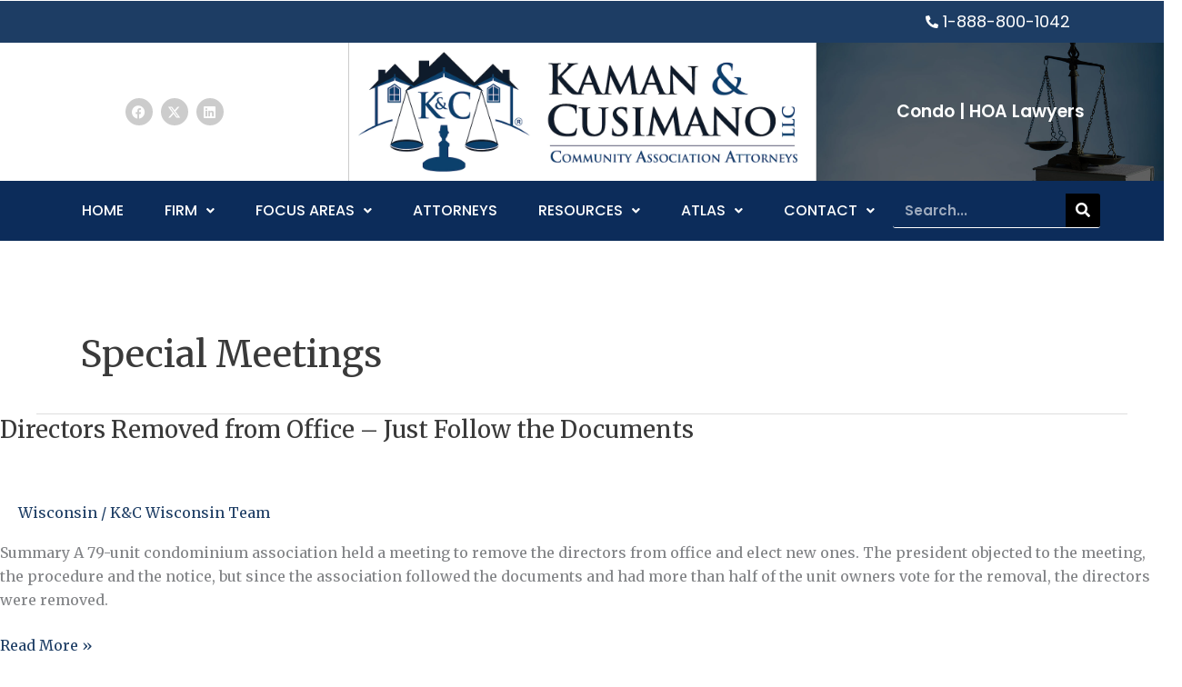

--- FILE ---
content_type: text/html; charset=UTF-8
request_url: https://communityassociations.law/tag/special-meetings/
body_size: 35259
content:
<!DOCTYPE html>
<html lang="en-CA">
<head>
<meta charset="UTF-8">
<meta name="viewport" content="width=device-width, initial-scale=1">
	<link rel="profile" href="https://gmpg.org/xfn/11"> 
	<meta name='robots' content='noindex, follow' />
	<style>img:is([sizes="auto" i], [sizes^="auto," i]) { contain-intrinsic-size: 3000px 1500px }</style>
	
	<!-- This site is optimized with the Yoast SEO plugin v26.5 - https://yoast.com/wordpress/plugins/seo/ -->
	<title>Special Meetings Archives - Kaman &amp; Cusimano</title>
	<meta property="og:locale" content="en_US" />
	<meta property="og:type" content="article" />
	<meta property="og:title" content="Special Meetings Archives - Kaman &amp; Cusimano" />
	<meta property="og:url" content="https://communityassociations.law/tag/special-meetings/" />
	<meta property="og:site_name" content="Kaman &amp; Cusimano" />
	<meta name="twitter:card" content="summary_large_image" />
	<script type="application/ld+json" class="yoast-schema-graph">{"@context":"https://schema.org","@graph":[{"@type":"CollectionPage","@id":"https://communityassociations.law/tag/special-meetings/","url":"https://communityassociations.law/tag/special-meetings/","name":"Special Meetings Archives - Kaman &amp; Cusimano","isPartOf":{"@id":"https://communityassociations.law/#website"},"breadcrumb":{"@id":"https://communityassociations.law/tag/special-meetings/#breadcrumb"},"inLanguage":"en-CA"},{"@type":"BreadcrumbList","@id":"https://communityassociations.law/tag/special-meetings/#breadcrumb","itemListElement":[{"@type":"ListItem","position":1,"name":"Home","item":"https://communityassociations.law/"},{"@type":"ListItem","position":2,"name":"Special Meetings"}]},{"@type":"WebSite","@id":"https://communityassociations.law/#website","url":"https://communityassociations.law/","name":"Kaman &amp; Cusimano","description":"OHIO &amp; KENTUCKY CONDOMINIUM AND ASSOCIATION LAWYERS","publisher":{"@id":"https://communityassociations.law/#organization"},"potentialAction":[{"@type":"SearchAction","target":{"@type":"EntryPoint","urlTemplate":"https://communityassociations.law/?s={search_term_string}"},"query-input":{"@type":"PropertyValueSpecification","valueRequired":true,"valueName":"search_term_string"}}],"inLanguage":"en-CA"},{"@type":"Organization","@id":"https://communityassociations.law/#organization","name":"Kaman &amp; Cusimano","url":"https://communityassociations.law/","logo":{"@type":"ImageObject","inLanguage":"en-CA","@id":"https://communityassociations.law/#/schema/logo/image/","url":"https://communityassociations.law/wp-content/uploads/2022/10/kaman-logo.png","contentUrl":"https://communityassociations.law/wp-content/uploads/2022/10/kaman-logo.png","width":600,"height":180,"caption":"Kaman &amp; Cusimano"},"image":{"@id":"https://communityassociations.law/#/schema/logo/image/"}}]}</script>
	<!-- / Yoast SEO plugin. -->


<link rel='dns-prefetch' href='//fonts.googleapis.com' />
<link rel="alternate" type="application/rss+xml" title="Kaman &amp; Cusimano &raquo; Feed" href="https://communityassociations.law/feed/" />
<link rel="alternate" type="application/rss+xml" title="Kaman &amp; Cusimano &raquo; Comments Feed" href="https://communityassociations.law/comments/feed/" />
<link rel="alternate" type="application/rss+xml" title="Kaman &amp; Cusimano &raquo; Special Meetings Tag Feed" href="https://communityassociations.law/tag/special-meetings/feed/" />
<script>
window._wpemojiSettings = {"baseUrl":"https:\/\/s.w.org\/images\/core\/emoji\/16.0.1\/72x72\/","ext":".png","svgUrl":"https:\/\/s.w.org\/images\/core\/emoji\/16.0.1\/svg\/","svgExt":".svg","source":{"concatemoji":"https:\/\/communityassociations.law\/wp-includes\/js\/wp-emoji-release.min.js?ver=7eee063855fcc12ebcec318706822ad5"}};
/*! This file is auto-generated */
!function(s,n){var o,i,e;function c(e){try{var t={supportTests:e,timestamp:(new Date).valueOf()};sessionStorage.setItem(o,JSON.stringify(t))}catch(e){}}function p(e,t,n){e.clearRect(0,0,e.canvas.width,e.canvas.height),e.fillText(t,0,0);var t=new Uint32Array(e.getImageData(0,0,e.canvas.width,e.canvas.height).data),a=(e.clearRect(0,0,e.canvas.width,e.canvas.height),e.fillText(n,0,0),new Uint32Array(e.getImageData(0,0,e.canvas.width,e.canvas.height).data));return t.every(function(e,t){return e===a[t]})}function u(e,t){e.clearRect(0,0,e.canvas.width,e.canvas.height),e.fillText(t,0,0);for(var n=e.getImageData(16,16,1,1),a=0;a<n.data.length;a++)if(0!==n.data[a])return!1;return!0}function f(e,t,n,a){switch(t){case"flag":return n(e,"\ud83c\udff3\ufe0f\u200d\u26a7\ufe0f","\ud83c\udff3\ufe0f\u200b\u26a7\ufe0f")?!1:!n(e,"\ud83c\udde8\ud83c\uddf6","\ud83c\udde8\u200b\ud83c\uddf6")&&!n(e,"\ud83c\udff4\udb40\udc67\udb40\udc62\udb40\udc65\udb40\udc6e\udb40\udc67\udb40\udc7f","\ud83c\udff4\u200b\udb40\udc67\u200b\udb40\udc62\u200b\udb40\udc65\u200b\udb40\udc6e\u200b\udb40\udc67\u200b\udb40\udc7f");case"emoji":return!a(e,"\ud83e\udedf")}return!1}function g(e,t,n,a){var r="undefined"!=typeof WorkerGlobalScope&&self instanceof WorkerGlobalScope?new OffscreenCanvas(300,150):s.createElement("canvas"),o=r.getContext("2d",{willReadFrequently:!0}),i=(o.textBaseline="top",o.font="600 32px Arial",{});return e.forEach(function(e){i[e]=t(o,e,n,a)}),i}function t(e){var t=s.createElement("script");t.src=e,t.defer=!0,s.head.appendChild(t)}"undefined"!=typeof Promise&&(o="wpEmojiSettingsSupports",i=["flag","emoji"],n.supports={everything:!0,everythingExceptFlag:!0},e=new Promise(function(e){s.addEventListener("DOMContentLoaded",e,{once:!0})}),new Promise(function(t){var n=function(){try{var e=JSON.parse(sessionStorage.getItem(o));if("object"==typeof e&&"number"==typeof e.timestamp&&(new Date).valueOf()<e.timestamp+604800&&"object"==typeof e.supportTests)return e.supportTests}catch(e){}return null}();if(!n){if("undefined"!=typeof Worker&&"undefined"!=typeof OffscreenCanvas&&"undefined"!=typeof URL&&URL.createObjectURL&&"undefined"!=typeof Blob)try{var e="postMessage("+g.toString()+"("+[JSON.stringify(i),f.toString(),p.toString(),u.toString()].join(",")+"));",a=new Blob([e],{type:"text/javascript"}),r=new Worker(URL.createObjectURL(a),{name:"wpTestEmojiSupports"});return void(r.onmessage=function(e){c(n=e.data),r.terminate(),t(n)})}catch(e){}c(n=g(i,f,p,u))}t(n)}).then(function(e){for(var t in e)n.supports[t]=e[t],n.supports.everything=n.supports.everything&&n.supports[t],"flag"!==t&&(n.supports.everythingExceptFlag=n.supports.everythingExceptFlag&&n.supports[t]);n.supports.everythingExceptFlag=n.supports.everythingExceptFlag&&!n.supports.flag,n.DOMReady=!1,n.readyCallback=function(){n.DOMReady=!0}}).then(function(){return e}).then(function(){var e;n.supports.everything||(n.readyCallback(),(e=n.source||{}).concatemoji?t(e.concatemoji):e.wpemoji&&e.twemoji&&(t(e.twemoji),t(e.wpemoji)))}))}((window,document),window._wpemojiSettings);
</script>
<link rel='stylesheet' id='astra-theme-css-css' href='https://communityassociations.law/wp-content/themes/astra/assets/css/minified/main.min.css?ver=4.11.16' media='all' />
<style id='astra-theme-css-inline-css'>
.ast-no-sidebar .entry-content .alignfull {margin-left: calc( -50vw + 50%);margin-right: calc( -50vw + 50%);max-width: 100vw;width: 100vw;}.ast-no-sidebar .entry-content .alignwide {margin-left: calc(-41vw + 50%);margin-right: calc(-41vw + 50%);max-width: unset;width: unset;}.ast-no-sidebar .entry-content .alignfull .alignfull,.ast-no-sidebar .entry-content .alignfull .alignwide,.ast-no-sidebar .entry-content .alignwide .alignfull,.ast-no-sidebar .entry-content .alignwide .alignwide,.ast-no-sidebar .entry-content .wp-block-column .alignfull,.ast-no-sidebar .entry-content .wp-block-column .alignwide{width: 100%;margin-left: auto;margin-right: auto;}.wp-block-gallery,.blocks-gallery-grid {margin: 0;}.wp-block-separator {max-width: 100px;}.wp-block-separator.is-style-wide,.wp-block-separator.is-style-dots {max-width: none;}.entry-content .has-2-columns .wp-block-column:first-child {padding-right: 10px;}.entry-content .has-2-columns .wp-block-column:last-child {padding-left: 10px;}@media (max-width: 782px) {.entry-content .wp-block-columns .wp-block-column {flex-basis: 100%;}.entry-content .has-2-columns .wp-block-column:first-child {padding-right: 0;}.entry-content .has-2-columns .wp-block-column:last-child {padding-left: 0;}}body .entry-content .wp-block-latest-posts {margin-left: 0;}body .entry-content .wp-block-latest-posts li {list-style: none;}.ast-no-sidebar .ast-container .entry-content .wp-block-latest-posts {margin-left: 0;}.ast-header-break-point .entry-content .alignwide {margin-left: auto;margin-right: auto;}.entry-content .blocks-gallery-item img {margin-bottom: auto;}.wp-block-pullquote {border-top: 4px solid #555d66;border-bottom: 4px solid #555d66;color: #40464d;}:root{--ast-post-nav-space:0;--ast-container-default-xlg-padding:6.67em;--ast-container-default-lg-padding:5.67em;--ast-container-default-slg-padding:4.34em;--ast-container-default-md-padding:3.34em;--ast-container-default-sm-padding:6.67em;--ast-container-default-xs-padding:2.4em;--ast-container-default-xxs-padding:1.4em;--ast-code-block-background:#EEEEEE;--ast-comment-inputs-background:#FAFAFA;--ast-normal-container-width:1200px;--ast-narrow-container-width:750px;--ast-blog-title-font-weight:normal;--ast-blog-meta-weight:inherit;--ast-global-color-primary:var(--ast-global-color-5);--ast-global-color-secondary:var(--ast-global-color-4);--ast-global-color-alternate-background:var(--ast-global-color-7);--ast-global-color-subtle-background:var(--ast-global-color-6);--ast-bg-style-guide:#F8FAFC;--ast-shadow-style-guide:0px 0px 4px 0 #00000057;--ast-global-dark-bg-style:#fff;--ast-global-dark-lfs:#fbfbfb;--ast-widget-bg-color:#fafafa;--ast-wc-container-head-bg-color:#fbfbfb;--ast-title-layout-bg:#eeeeee;--ast-search-border-color:#e7e7e7;--ast-lifter-hover-bg:#e6e6e6;--ast-gallery-block-color:#000;--srfm-color-input-label:var(--ast-global-color-2);}html{font-size:100%;}a,.page-title{color:#1d3d64;}a:hover,a:focus{color:var(--ast-global-color-1);}body,button,input,select,textarea,.ast-button,.ast-custom-button{font-family:'Merriweather',serif;font-weight:400;font-size:16px;font-size:1rem;line-height:var(--ast-body-line-height,1.65em);}blockquote{color:var(--ast-global-color-3);}h1,h2,h3,h4,h5,h6,.entry-content :where(h1,h2,h3,h4,h5,h6),.site-title,.site-title a{font-family:'Merriweather',serif;font-weight:400;}.ast-site-identity .site-title a{color:var(--ast-global-color-2);}.site-title{font-size:35px;font-size:2.1875rem;display:block;}.site-header .site-description{font-size:15px;font-size:0.9375rem;display:none;}.entry-title{font-size:26px;font-size:1.625rem;}.archive .ast-article-post .ast-article-inner,.blog .ast-article-post .ast-article-inner,.archive .ast-article-post .ast-article-inner:hover,.blog .ast-article-post .ast-article-inner:hover{overflow:hidden;}h1,.entry-content :where(h1){font-size:40px;font-size:2.5rem;font-weight:400;font-family:'Merriweather',serif;line-height:1.4em;}h2,.entry-content :where(h2){font-size:32px;font-size:2rem;font-weight:400;font-family:'Merriweather',serif;line-height:1.3em;}h3,.entry-content :where(h3){font-size:26px;font-size:1.625rem;font-weight:400;font-family:'Merriweather',serif;line-height:1.3em;}h4,.entry-content :where(h4){font-size:24px;font-size:1.5rem;line-height:1.2em;font-weight:400;font-family:'Merriweather',serif;}h5,.entry-content :where(h5){font-size:20px;font-size:1.25rem;line-height:1.2em;font-weight:400;font-family:'Merriweather',serif;}h6,.entry-content :where(h6){font-size:16px;font-size:1rem;line-height:1.25em;font-weight:400;font-family:'Merriweather',serif;}::selection{background-color:var(--ast-global-color-0);color:#ffffff;}body,h1,h2,h3,h4,h5,h6,.entry-title a,.entry-content :where(h1,h2,h3,h4,h5,h6){color:var(--ast-global-color-3);}.tagcloud a:hover,.tagcloud a:focus,.tagcloud a.current-item{color:#ffffff;border-color:#1d3d64;background-color:#1d3d64;}input:focus,input[type="text"]:focus,input[type="email"]:focus,input[type="url"]:focus,input[type="password"]:focus,input[type="reset"]:focus,input[type="search"]:focus,textarea:focus{border-color:#1d3d64;}input[type="radio"]:checked,input[type=reset],input[type="checkbox"]:checked,input[type="checkbox"]:hover:checked,input[type="checkbox"]:focus:checked,input[type=range]::-webkit-slider-thumb{border-color:#1d3d64;background-color:#1d3d64;box-shadow:none;}.site-footer a:hover + .post-count,.site-footer a:focus + .post-count{background:#1d3d64;border-color:#1d3d64;}.single .nav-links .nav-previous,.single .nav-links .nav-next{color:#1d3d64;}.entry-meta,.entry-meta *{line-height:1.45;color:#1d3d64;}.entry-meta a:not(.ast-button):hover,.entry-meta a:not(.ast-button):hover *,.entry-meta a:not(.ast-button):focus,.entry-meta a:not(.ast-button):focus *,.page-links > .page-link,.page-links .page-link:hover,.post-navigation a:hover{color:var(--ast-global-color-1);}#cat option,.secondary .calendar_wrap thead a,.secondary .calendar_wrap thead a:visited{color:#1d3d64;}.secondary .calendar_wrap #today,.ast-progress-val span{background:#1d3d64;}.secondary a:hover + .post-count,.secondary a:focus + .post-count{background:#1d3d64;border-color:#1d3d64;}.calendar_wrap #today > a{color:#ffffff;}.page-links .page-link,.single .post-navigation a{color:#1d3d64;}.ast-search-menu-icon .search-form button.search-submit{padding:0 4px;}.ast-search-menu-icon form.search-form{padding-right:0;}.ast-search-menu-icon.slide-search input.search-field{width:0;}.ast-header-search .ast-search-menu-icon.ast-dropdown-active .search-form,.ast-header-search .ast-search-menu-icon.ast-dropdown-active .search-field:focus{transition:all 0.2s;}.search-form input.search-field:focus{outline:none;}.ast-archive-title{color:var(--ast-global-color-2);}.widget-title,.widget .wp-block-heading{font-size:22px;font-size:1.375rem;color:var(--ast-global-color-2);}.single .ast-author-details .author-title{color:var(--ast-global-color-1);}.ast-single-post .entry-content a,.ast-comment-content a:not(.ast-comment-edit-reply-wrap a){text-decoration:underline;}.ast-single-post .wp-block-button .wp-block-button__link,.ast-single-post .elementor-widget-button .elementor-button,.ast-single-post .entry-content .uagb-tab a,.ast-single-post .entry-content .uagb-ifb-cta a,.ast-single-post .entry-content .wp-block-uagb-buttons a,.ast-single-post .entry-content .uabb-module-content a,.ast-single-post .entry-content .uagb-post-grid a,.ast-single-post .entry-content .uagb-timeline a,.ast-single-post .entry-content .uagb-toc__wrap a,.ast-single-post .entry-content .uagb-taxomony-box a,.entry-content .wp-block-latest-posts > li > a,.ast-single-post .entry-content .wp-block-file__button,a.ast-post-filter-single,.ast-single-post .wp-block-buttons .wp-block-button.is-style-outline .wp-block-button__link,.ast-single-post .ast-comment-content .comment-reply-link,.ast-single-post .ast-comment-content .comment-edit-link{text-decoration:none;}.ast-search-menu-icon.slide-search a:focus-visible:focus-visible,.astra-search-icon:focus-visible,#close:focus-visible,a:focus-visible,.ast-menu-toggle:focus-visible,.site .skip-link:focus-visible,.wp-block-loginout input:focus-visible,.wp-block-search.wp-block-search__button-inside .wp-block-search__inside-wrapper,.ast-header-navigation-arrow:focus-visible,.ast-orders-table__row .ast-orders-table__cell:focus-visible,a#ast-apply-coupon:focus-visible,#ast-apply-coupon:focus-visible,#close:focus-visible,.button.search-submit:focus-visible,#search_submit:focus,.normal-search:focus-visible,.ast-header-account-wrap:focus-visible,.astra-cart-drawer-close:focus,.ast-single-variation:focus,.ast-button:focus{outline-style:dotted;outline-color:inherit;outline-width:thin;}input:focus,input[type="text"]:focus,input[type="email"]:focus,input[type="url"]:focus,input[type="password"]:focus,input[type="reset"]:focus,input[type="search"]:focus,input[type="number"]:focus,textarea:focus,.wp-block-search__input:focus,[data-section="section-header-mobile-trigger"] .ast-button-wrap .ast-mobile-menu-trigger-minimal:focus,.ast-mobile-popup-drawer.active .menu-toggle-close:focus,#ast-scroll-top:focus,#coupon_code:focus,#ast-coupon-code:focus{border-style:dotted;border-color:inherit;border-width:thin;}input{outline:none;}.site-logo-img img{ transition:all 0.2s linear;}body .ast-oembed-container *{position:absolute;top:0;width:100%;height:100%;left:0;}body .wp-block-embed-pocket-casts .ast-oembed-container *{position:unset;}.ast-single-post-featured-section + article {margin-top: 2em;}.site-content .ast-single-post-featured-section img {width: 100%;overflow: hidden;object-fit: cover;}.site > .ast-single-related-posts-container {margin-top: 0;}@media (min-width: 922px) {.ast-desktop .ast-container--narrow {max-width: var(--ast-narrow-container-width);margin: 0 auto;}}.ast-page-builder-template .hentry {margin: 0;}.ast-page-builder-template .site-content > .ast-container {max-width: 100%;padding: 0;}.ast-page-builder-template .site .site-content #primary {padding: 0;margin: 0;}.ast-page-builder-template .no-results {text-align: center;margin: 4em auto;}.ast-page-builder-template .ast-pagination {padding: 2em;}.ast-page-builder-template .entry-header.ast-no-title.ast-no-thumbnail {margin-top: 0;}.ast-page-builder-template .entry-header.ast-header-without-markup {margin-top: 0;margin-bottom: 0;}.ast-page-builder-template .entry-header.ast-no-title.ast-no-meta {margin-bottom: 0;}.ast-page-builder-template.single .post-navigation {padding-bottom: 2em;}.ast-page-builder-template.single-post .site-content > .ast-container {max-width: 100%;}.ast-page-builder-template .entry-header {margin-top: 4em;margin-left: auto;margin-right: auto;padding-left: 20px;padding-right: 20px;}.single.ast-page-builder-template .entry-header {padding-left: 20px;padding-right: 20px;}.ast-page-builder-template .ast-archive-description {margin: 4em auto 0;padding-left: 20px;padding-right: 20px;}@media (max-width:921.9px){#ast-desktop-header{display:none;}}@media (min-width:922px){#ast-mobile-header{display:none;}}.wp-block-buttons.aligncenter{justify-content:center;}@media (min-width:1200px){.wp-block-group .has-background{padding:20px;}}@media (min-width:1200px){.ast-page-builder-template.ast-no-sidebar .entry-content .wp-block-cover.alignwide,.ast-page-builder-template.ast-no-sidebar .entry-content .wp-block-cover.alignfull{padding-right:0;padding-left:0;}}@media (min-width:1200px){.wp-block-cover-image.alignwide .wp-block-cover__inner-container,.wp-block-cover.alignwide .wp-block-cover__inner-container,.wp-block-cover-image.alignfull .wp-block-cover__inner-container,.wp-block-cover.alignfull .wp-block-cover__inner-container{width:100%;}}.wp-block-columns{margin-bottom:unset;}.wp-block-image.size-full{margin:2rem 0;}.wp-block-separator.has-background{padding:0;}.wp-block-gallery{margin-bottom:1.6em;}.wp-block-group{padding-top:4em;padding-bottom:4em;}.wp-block-group__inner-container .wp-block-columns:last-child,.wp-block-group__inner-container :last-child,.wp-block-table table{margin-bottom:0;}.blocks-gallery-grid{width:100%;}.wp-block-navigation-link__content{padding:5px 0;}.wp-block-group .wp-block-group .has-text-align-center,.wp-block-group .wp-block-column .has-text-align-center{max-width:100%;}.has-text-align-center{margin:0 auto;}@media (max-width:1200px){.wp-block-group{padding:3em;}.wp-block-group .wp-block-group{padding:1.5em;}.wp-block-columns,.wp-block-column{margin:1rem 0;}}@media (min-width:921px){.wp-block-columns .wp-block-group{padding:2em;}}@media (max-width:544px){.wp-block-cover-image .wp-block-cover__inner-container,.wp-block-cover .wp-block-cover__inner-container{width:unset;}.wp-block-cover,.wp-block-cover-image{padding:2em 0;}.wp-block-group,.wp-block-cover{padding:2em;}.wp-block-media-text__media img,.wp-block-media-text__media video{width:unset;max-width:100%;}.wp-block-media-text.has-background .wp-block-media-text__content{padding:1em;}}.wp-block-image.aligncenter{margin-left:auto;margin-right:auto;}.wp-block-table.aligncenter{margin-left:auto;margin-right:auto;}@media (min-width:544px){.entry-content .wp-block-media-text.has-media-on-the-right .wp-block-media-text__content{padding:0 8% 0 0;}.entry-content .wp-block-media-text .wp-block-media-text__content{padding:0 0 0 8%;}.ast-plain-container .site-content .entry-content .has-custom-content-position.is-position-bottom-left > *,.ast-plain-container .site-content .entry-content .has-custom-content-position.is-position-bottom-right > *,.ast-plain-container .site-content .entry-content .has-custom-content-position.is-position-top-left > *,.ast-plain-container .site-content .entry-content .has-custom-content-position.is-position-top-right > *,.ast-plain-container .site-content .entry-content .has-custom-content-position.is-position-center-right > *,.ast-plain-container .site-content .entry-content .has-custom-content-position.is-position-center-left > *{margin:0;}}@media (max-width:544px){.entry-content .wp-block-media-text .wp-block-media-text__content{padding:8% 0;}.wp-block-media-text .wp-block-media-text__media img{width:auto;max-width:100%;}}.wp-block-button.is-style-outline .wp-block-button__link{border-color:var(--ast-global-color-0);}div.wp-block-button.is-style-outline > .wp-block-button__link:not(.has-text-color),div.wp-block-button.wp-block-button__link.is-style-outline:not(.has-text-color){color:var(--ast-global-color-0);}.wp-block-button.is-style-outline .wp-block-button__link:hover,.wp-block-buttons .wp-block-button.is-style-outline .wp-block-button__link:focus,.wp-block-buttons .wp-block-button.is-style-outline > .wp-block-button__link:not(.has-text-color):hover,.wp-block-buttons .wp-block-button.wp-block-button__link.is-style-outline:not(.has-text-color):hover{color:#ffffff;background-color:var(--ast-global-color-1);border-color:var(--ast-global-color-1);}.post-page-numbers.current .page-link,.ast-pagination .page-numbers.current{color:#ffffff;border-color:var(--ast-global-color-0);background-color:var(--ast-global-color-0);}@media (min-width:544px){.entry-content > .alignleft{margin-right:20px;}.entry-content > .alignright{margin-left:20px;}}.wp-block-button.is-style-outline .wp-block-button__link.wp-element-button,.ast-outline-button{border-color:var(--ast-global-color-0);font-family:inherit;font-weight:inherit;line-height:1em;}.wp-block-buttons .wp-block-button.is-style-outline > .wp-block-button__link:not(.has-text-color),.wp-block-buttons .wp-block-button.wp-block-button__link.is-style-outline:not(.has-text-color),.ast-outline-button{color:var(--ast-global-color-0);}.wp-block-button.is-style-outline .wp-block-button__link:hover,.wp-block-buttons .wp-block-button.is-style-outline .wp-block-button__link:focus,.wp-block-buttons .wp-block-button.is-style-outline > .wp-block-button__link:not(.has-text-color):hover,.wp-block-buttons .wp-block-button.wp-block-button__link.is-style-outline:not(.has-text-color):hover,.ast-outline-button:hover,.ast-outline-button:focus,.wp-block-uagb-buttons-child .uagb-buttons-repeater.ast-outline-button:hover,.wp-block-uagb-buttons-child .uagb-buttons-repeater.ast-outline-button:focus{color:#ffffff;background-color:var(--ast-global-color-1);border-color:var(--ast-global-color-1);}.wp-block-button .wp-block-button__link.wp-element-button.is-style-outline:not(.has-background),.wp-block-button.is-style-outline>.wp-block-button__link.wp-element-button:not(.has-background),.ast-outline-button{background-color:transparent;}.entry-content[data-ast-blocks-layout] > figure{margin-bottom:1em;}h1.widget-title{font-weight:400;}h2.widget-title{font-weight:400;}h3.widget-title{font-weight:400;}.elementor-widget-container .elementor-loop-container .e-loop-item[data-elementor-type="loop-item"]{width:100%;}@media (max-width:921px){.ast-left-sidebar #content > .ast-container{display:flex;flex-direction:column-reverse;width:100%;}.ast-separate-container .ast-article-post,.ast-separate-container .ast-article-single{padding:1.5em 2.14em;}.ast-author-box img.avatar{margin:20px 0 0 0;}}@media (min-width:922px){.ast-separate-container.ast-right-sidebar #primary,.ast-separate-container.ast-left-sidebar #primary{border:0;}.search-no-results.ast-separate-container #primary{margin-bottom:4em;}}.wp-block-button .wp-block-button__link{color:#ffffff;}.wp-block-button .wp-block-button__link:hover,.wp-block-button .wp-block-button__link:focus{color:#ffffff;background-color:var(--ast-global-color-1);border-color:var(--ast-global-color-1);}.elementor-widget-heading h1.elementor-heading-title{line-height:1.4em;}.elementor-widget-heading h2.elementor-heading-title{line-height:1.3em;}.elementor-widget-heading h3.elementor-heading-title{line-height:1.3em;}.elementor-widget-heading h4.elementor-heading-title{line-height:1.2em;}.elementor-widget-heading h5.elementor-heading-title{line-height:1.2em;}.elementor-widget-heading h6.elementor-heading-title{line-height:1.25em;}.wp-block-button .wp-block-button__link{border-color:var(--ast-global-color-0);background-color:var(--ast-global-color-0);color:#ffffff;font-family:inherit;font-weight:inherit;line-height:1em;padding-top:15px;padding-right:30px;padding-bottom:15px;padding-left:30px;}@media (max-width:921px){.wp-block-button .wp-block-button__link{padding-top:14px;padding-right:28px;padding-bottom:14px;padding-left:28px;}}@media (max-width:544px){.wp-block-button .wp-block-button__link{padding-top:12px;padding-right:24px;padding-bottom:12px;padding-left:24px;}}.menu-toggle,button,.ast-button,.ast-custom-button,.button,input#submit,input[type="button"],input[type="submit"],input[type="reset"],form[CLASS*="wp-block-search__"].wp-block-search .wp-block-search__inside-wrapper .wp-block-search__button,body .wp-block-file .wp-block-file__button{border-style:solid;border-top-width:0;border-right-width:0;border-left-width:0;border-bottom-width:0;color:#ffffff;border-color:var(--ast-global-color-0);background-color:var(--ast-global-color-0);padding-top:15px;padding-right:30px;padding-bottom:15px;padding-left:30px;font-family:inherit;font-weight:inherit;line-height:1em;}button:focus,.menu-toggle:hover,button:hover,.ast-button:hover,.ast-custom-button:hover .button:hover,.ast-custom-button:hover ,input[type=reset]:hover,input[type=reset]:focus,input#submit:hover,input#submit:focus,input[type="button"]:hover,input[type="button"]:focus,input[type="submit"]:hover,input[type="submit"]:focus,form[CLASS*="wp-block-search__"].wp-block-search .wp-block-search__inside-wrapper .wp-block-search__button:hover,form[CLASS*="wp-block-search__"].wp-block-search .wp-block-search__inside-wrapper .wp-block-search__button:focus,body .wp-block-file .wp-block-file__button:hover,body .wp-block-file .wp-block-file__button:focus{color:#ffffff;background-color:var(--ast-global-color-1);border-color:var(--ast-global-color-1);}@media (max-width:921px){.menu-toggle,button,.ast-button,.ast-custom-button,.button,input#submit,input[type="button"],input[type="submit"],input[type="reset"],form[CLASS*="wp-block-search__"].wp-block-search .wp-block-search__inside-wrapper .wp-block-search__button,body .wp-block-file .wp-block-file__button{padding-top:14px;padding-right:28px;padding-bottom:14px;padding-left:28px;}}@media (max-width:544px){.menu-toggle,button,.ast-button,.ast-custom-button,.button,input#submit,input[type="button"],input[type="submit"],input[type="reset"],form[CLASS*="wp-block-search__"].wp-block-search .wp-block-search__inside-wrapper .wp-block-search__button,body .wp-block-file .wp-block-file__button{padding-top:12px;padding-right:24px;padding-bottom:12px;padding-left:24px;}}@media (max-width:921px){.ast-mobile-header-stack .main-header-bar .ast-search-menu-icon{display:inline-block;}.ast-header-break-point.ast-header-custom-item-outside .ast-mobile-header-stack .main-header-bar .ast-search-icon{margin:0;}.ast-comment-avatar-wrap img{max-width:2.5em;}.ast-comment-meta{padding:0 1.8888em 1.3333em;}.ast-separate-container .ast-comment-list li.depth-1{padding:1.5em 2.14em;}.ast-separate-container .comment-respond{padding:2em 2.14em;}}@media (min-width:544px){.ast-container{max-width:100%;}}@media (max-width:544px){.ast-separate-container .ast-article-post,.ast-separate-container .ast-article-single,.ast-separate-container .comments-title,.ast-separate-container .ast-archive-description{padding:1.5em 1em;}.ast-separate-container #content .ast-container{padding-left:0.54em;padding-right:0.54em;}.ast-separate-container .ast-comment-list .bypostauthor{padding:.5em;}.ast-search-menu-icon.ast-dropdown-active .search-field{width:170px;}} #ast-mobile-header .ast-site-header-cart-li a{pointer-events:none;}@media (min-width:545px){.ast-page-builder-template .comments-area,.single.ast-page-builder-template .entry-header,.single.ast-page-builder-template .post-navigation,.single.ast-page-builder-template .ast-single-related-posts-container{max-width:1240px;margin-left:auto;margin-right:auto;}}body,.ast-separate-container{background-color:var(--ast-global-color-4);}.entry-content > .wp-block-group,.entry-content > .wp-block-media-text,.entry-content > .wp-block-cover,.entry-content > .wp-block-columns{max-width:58em;width:calc(100% - 4em);margin-left:auto;margin-right:auto;}.entry-content [class*="__inner-container"] > .alignfull{max-width:100%;margin-left:0;margin-right:0;}.entry-content [class*="__inner-container"] > *:not(.alignwide):not(.alignfull):not(.alignleft):not(.alignright){margin-left:auto;margin-right:auto;}.entry-content [class*="__inner-container"] > *:not(.alignwide):not(p):not(.alignfull):not(.alignleft):not(.alignright):not(.is-style-wide):not(iframe){max-width:50rem;width:100%;}@media (min-width:921px){.entry-content > .wp-block-group.alignwide.has-background,.entry-content > .wp-block-group.alignfull.has-background,.entry-content > .wp-block-cover.alignwide,.entry-content > .wp-block-cover.alignfull,.entry-content > .wp-block-columns.has-background.alignwide,.entry-content > .wp-block-columns.has-background.alignfull{margin-top:0;margin-bottom:0;padding:6em 4em;}.entry-content > .wp-block-columns.has-background{margin-bottom:0;}}@media (min-width:1200px){.entry-content .alignfull p{max-width:1200px;}.entry-content .alignfull{max-width:100%;width:100%;}.ast-page-builder-template .entry-content .alignwide,.entry-content [class*="__inner-container"] > .alignwide{max-width:1200px;margin-left:0;margin-right:0;}.entry-content .alignfull [class*="__inner-container"] > .alignwide{max-width:80rem;}}@media (min-width:545px){.site-main .entry-content > .alignwide{margin:0 auto;}.wp-block-group.has-background,.entry-content > .wp-block-cover,.entry-content > .wp-block-columns.has-background{padding:4em;margin-top:0;margin-bottom:0;}.entry-content .wp-block-media-text.alignfull .wp-block-media-text__content,.entry-content .wp-block-media-text.has-background .wp-block-media-text__content{padding:0 8%;}}@media (max-width:921px){.site-title{display:block;}.site-header .site-description{display:none;}h1,.entry-content :where(h1){font-size:30px;}h2,.entry-content :where(h2){font-size:25px;}h3,.entry-content :where(h3){font-size:20px;}}@media (max-width:544px){.site-title{display:block;}.site-header .site-description{display:none;}h1,.entry-content :where(h1){font-size:30px;}h2,.entry-content :where(h2){font-size:25px;}h3,.entry-content :where(h3){font-size:20px;}}@media (max-width:921px){html{font-size:91.2%;}}@media (max-width:544px){html{font-size:91.2%;}}@media (min-width:922px){.ast-container{max-width:1240px;}}@media (min-width:922px){.site-content .ast-container{display:flex;}}@media (max-width:921px){.site-content .ast-container{flex-direction:column;}}.ast-blog-layout-classic-grid .ast-article-inner{box-shadow:0px 6px 15px -2px rgba(16,24,40,0.05);}.ast-separate-container .ast-blog-layout-classic-grid .ast-article-inner,.ast-plain-container .ast-blog-layout-classic-grid .ast-article-inner{height:100%;}.ast-blog-layout-6-grid .ast-blog-featured-section:before { content: ""; }.cat-links.badge a,.tags-links.badge a {padding: 4px 8px;border-radius: 3px;font-weight: 400;}.cat-links.underline a,.tags-links.underline a{text-decoration: underline;}@media (min-width:922px){.main-header-menu .sub-menu .menu-item.ast-left-align-sub-menu:hover > .sub-menu,.main-header-menu .sub-menu .menu-item.ast-left-align-sub-menu.focus > .sub-menu{margin-left:-0px;}}.site .comments-area{padding-bottom:3em;}.wp-block-search {margin-bottom: 20px;}.wp-block-site-tagline {margin-top: 20px;}form.wp-block-search .wp-block-search__input,.wp-block-search.wp-block-search__button-inside .wp-block-search__inside-wrapper {border-color: #eaeaea;background: #fafafa;}.wp-block-search.wp-block-search__button-inside .wp-block-search__inside-wrapper .wp-block-search__input:focus,.wp-block-loginout input:focus {outline: thin dotted;}.wp-block-loginout input:focus {border-color: transparent;} form.wp-block-search .wp-block-search__inside-wrapper .wp-block-search__input {padding: 12px;}form.wp-block-search .wp-block-search__button svg {fill: currentColor;width: 20px;height: 20px;}.wp-block-loginout p label {display: block;}.wp-block-loginout p:not(.login-remember):not(.login-submit) input {width: 100%;}.wp-block-loginout .login-remember input {width: 1.1rem;height: 1.1rem;margin: 0 5px 4px 0;vertical-align: middle;}.wp-block-file {display: flex;align-items: center;flex-wrap: wrap;justify-content: space-between;}.wp-block-pullquote {border: none;}.wp-block-pullquote blockquote::before {content: "\201D";font-family: "Helvetica",sans-serif;display: flex;transform: rotate( 180deg );font-size: 6rem;font-style: normal;line-height: 1;font-weight: bold;align-items: center;justify-content: center;}.has-text-align-right > blockquote::before {justify-content: flex-start;}.has-text-align-left > blockquote::before {justify-content: flex-end;}figure.wp-block-pullquote.is-style-solid-color blockquote {max-width: 100%;text-align: inherit;}blockquote {padding: 0 1.2em 1.2em;}.wp-block-button__link {border: 2px solid currentColor;}body .wp-block-file .wp-block-file__button {text-decoration: none;}ul.wp-block-categories-list.wp-block-categories,ul.wp-block-archives-list.wp-block-archives {list-style-type: none;}ul,ol {margin-left: 20px;}figure.alignright figcaption {text-align: right;}:root .has-ast-global-color-0-color{color:var(--ast-global-color-0);}:root .has-ast-global-color-0-background-color{background-color:var(--ast-global-color-0);}:root .wp-block-button .has-ast-global-color-0-color{color:var(--ast-global-color-0);}:root .wp-block-button .has-ast-global-color-0-background-color{background-color:var(--ast-global-color-0);}:root .has-ast-global-color-1-color{color:var(--ast-global-color-1);}:root .has-ast-global-color-1-background-color{background-color:var(--ast-global-color-1);}:root .wp-block-button .has-ast-global-color-1-color{color:var(--ast-global-color-1);}:root .wp-block-button .has-ast-global-color-1-background-color{background-color:var(--ast-global-color-1);}:root .has-ast-global-color-2-color{color:var(--ast-global-color-2);}:root .has-ast-global-color-2-background-color{background-color:var(--ast-global-color-2);}:root .wp-block-button .has-ast-global-color-2-color{color:var(--ast-global-color-2);}:root .wp-block-button .has-ast-global-color-2-background-color{background-color:var(--ast-global-color-2);}:root .has-ast-global-color-3-color{color:var(--ast-global-color-3);}:root .has-ast-global-color-3-background-color{background-color:var(--ast-global-color-3);}:root .wp-block-button .has-ast-global-color-3-color{color:var(--ast-global-color-3);}:root .wp-block-button .has-ast-global-color-3-background-color{background-color:var(--ast-global-color-3);}:root .has-ast-global-color-4-color{color:var(--ast-global-color-4);}:root .has-ast-global-color-4-background-color{background-color:var(--ast-global-color-4);}:root .wp-block-button .has-ast-global-color-4-color{color:var(--ast-global-color-4);}:root .wp-block-button .has-ast-global-color-4-background-color{background-color:var(--ast-global-color-4);}:root .has-ast-global-color-5-color{color:var(--ast-global-color-5);}:root .has-ast-global-color-5-background-color{background-color:var(--ast-global-color-5);}:root .wp-block-button .has-ast-global-color-5-color{color:var(--ast-global-color-5);}:root .wp-block-button .has-ast-global-color-5-background-color{background-color:var(--ast-global-color-5);}:root .has-ast-global-color-6-color{color:var(--ast-global-color-6);}:root .has-ast-global-color-6-background-color{background-color:var(--ast-global-color-6);}:root .wp-block-button .has-ast-global-color-6-color{color:var(--ast-global-color-6);}:root .wp-block-button .has-ast-global-color-6-background-color{background-color:var(--ast-global-color-6);}:root .has-ast-global-color-7-color{color:var(--ast-global-color-7);}:root .has-ast-global-color-7-background-color{background-color:var(--ast-global-color-7);}:root .wp-block-button .has-ast-global-color-7-color{color:var(--ast-global-color-7);}:root .wp-block-button .has-ast-global-color-7-background-color{background-color:var(--ast-global-color-7);}:root .has-ast-global-color-8-color{color:var(--ast-global-color-8);}:root .has-ast-global-color-8-background-color{background-color:var(--ast-global-color-8);}:root .wp-block-button .has-ast-global-color-8-color{color:var(--ast-global-color-8);}:root .wp-block-button .has-ast-global-color-8-background-color{background-color:var(--ast-global-color-8);}:root{--ast-global-color-0:#1d3d64;--ast-global-color-1:#3a3a3a;--ast-global-color-2:#3a3a3a;--ast-global-color-3:#4B4F58;--ast-global-color-4:#F5F5F5;--ast-global-color-5:#FFFFFF;--ast-global-color-6:#F2F5F7;--ast-global-color-7:#424242;--ast-global-color-8:#000000;}:root {--ast-border-color : #dddddd;}.ast-archive-entry-banner {-js-display: flex;display: flex;flex-direction: column;justify-content: center;text-align: center;position: relative;background: var(--ast-title-layout-bg);}.ast-archive-entry-banner[data-banner-width-type="custom"] {margin: 0 auto;width: 100%;}.ast-archive-entry-banner[data-banner-layout="layout-1"] {background: inherit;padding: 20px 0;text-align: left;}body.archive .ast-archive-description{max-width:1200px;width:100%;text-align:left;padding-top:3em;padding-right:3em;padding-bottom:3em;padding-left:3em;}body.archive .ast-archive-description .ast-archive-title,body.archive .ast-archive-description .ast-archive-title *{font-size:40px;font-size:2.5rem;}body.archive .ast-archive-description > *:not(:last-child){margin-bottom:10px;}@media (max-width:921px){body.archive .ast-archive-description{text-align:left;}}@media (max-width:544px){body.archive .ast-archive-description{text-align:left;}}.ast-breadcrumbs .trail-browse,.ast-breadcrumbs .trail-items,.ast-breadcrumbs .trail-items li{display:inline-block;margin:0;padding:0;border:none;background:inherit;text-indent:0;text-decoration:none;}.ast-breadcrumbs .trail-browse{font-size:inherit;font-style:inherit;font-weight:inherit;color:inherit;}.ast-breadcrumbs .trail-items{list-style:none;}.trail-items li::after{padding:0 0.3em;content:"\00bb";}.trail-items li:last-of-type::after{display:none;}h1,h2,h3,h4,h5,h6,.entry-content :where(h1,h2,h3,h4,h5,h6){color:var(--ast-global-color-2);}.entry-title a{color:var(--ast-global-color-2);}@media (max-width:921px){.ast-builder-grid-row-container.ast-builder-grid-row-tablet-3-firstrow .ast-builder-grid-row > *:first-child,.ast-builder-grid-row-container.ast-builder-grid-row-tablet-3-lastrow .ast-builder-grid-row > *:last-child{grid-column:1 / -1;}}@media (max-width:544px){.ast-builder-grid-row-container.ast-builder-grid-row-mobile-3-firstrow .ast-builder-grid-row > *:first-child,.ast-builder-grid-row-container.ast-builder-grid-row-mobile-3-lastrow .ast-builder-grid-row > *:last-child{grid-column:1 / -1;}}.ast-builder-layout-element[data-section="title_tagline"]{display:flex;}@media (max-width:921px){.ast-header-break-point .ast-builder-layout-element[data-section="title_tagline"]{display:flex;}}@media (max-width:544px){.ast-header-break-point .ast-builder-layout-element[data-section="title_tagline"]{display:flex;}}.footer-widget-area.widget-area.site-footer-focus-item{width:auto;}.ast-footer-row-inline .footer-widget-area.widget-area.site-footer-focus-item{width:100%;}.elementor-posts-container [CLASS*="ast-width-"]{width:100%;}.elementor-template-full-width .ast-container{display:block;}.elementor-screen-only,.screen-reader-text,.screen-reader-text span,.ui-helper-hidden-accessible{top:0 !important;}@media (max-width:544px){.elementor-element .elementor-wc-products .woocommerce[class*="columns-"] ul.products li.product{width:auto;margin:0;}.elementor-element .woocommerce .woocommerce-result-count{float:none;}}.ast-desktop .ast-mobile-popup-drawer.active .ast-mobile-popup-inner{max-width:35%;}@media (max-width:921px){.ast-mobile-popup-drawer.active .ast-mobile-popup-inner{max-width:90%;}}@media (max-width:544px){.ast-mobile-popup-drawer.active .ast-mobile-popup-inner{max-width:90%;}}.ast-header-break-point .main-header-bar{border-bottom-width:1px;}@media (min-width:922px){.main-header-bar{border-bottom-width:1px;}}.main-header-menu .menu-item,#astra-footer-menu .menu-item,.main-header-bar .ast-masthead-custom-menu-items{-js-display:flex;display:flex;-webkit-box-pack:center;-webkit-justify-content:center;-moz-box-pack:center;-ms-flex-pack:center;justify-content:center;-webkit-box-orient:vertical;-webkit-box-direction:normal;-webkit-flex-direction:column;-moz-box-orient:vertical;-moz-box-direction:normal;-ms-flex-direction:column;flex-direction:column;}.main-header-menu > .menu-item > .menu-link,#astra-footer-menu > .menu-item > .menu-link{height:100%;-webkit-box-align:center;-webkit-align-items:center;-moz-box-align:center;-ms-flex-align:center;align-items:center;-js-display:flex;display:flex;}.ast-header-break-point .main-navigation ul .menu-item .menu-link .icon-arrow:first-of-type svg{top:.2em;margin-top:0px;margin-left:0px;width:.65em;transform:translate(0,-2px) rotateZ(270deg);}.ast-mobile-popup-content .ast-submenu-expanded > .ast-menu-toggle{transform:rotateX(180deg);overflow-y:auto;}@media (min-width:922px){.ast-builder-menu .main-navigation > ul > li:last-child a{margin-right:0;}}.ast-separate-container .ast-article-inner{background-color:transparent;background-image:none;}.ast-separate-container .ast-article-post{background-color:var(--ast-global-color-5);background-image:none;}@media (max-width:921px){.ast-separate-container .ast-article-post{background-color:var(--ast-global-color-5);background-image:none;}}@media (max-width:544px){.ast-separate-container .ast-article-post{background-color:var(--ast-global-color-5);background-image:none;}}.ast-separate-container .ast-article-single:not(.ast-related-post),.ast-separate-container .error-404,.ast-separate-container .no-results,.single.ast-separate-container.ast-author-meta,.ast-separate-container .related-posts-title-wrapper,.ast-separate-container .comments-count-wrapper,.ast-box-layout.ast-plain-container .site-content,.ast-padded-layout.ast-plain-container .site-content,.ast-separate-container .ast-archive-description,.ast-separate-container .comments-area .comment-respond,.ast-separate-container .comments-area .ast-comment-list li,.ast-separate-container .comments-area .comments-title{background-color:var(--ast-global-color-5);background-image:none;}@media (max-width:921px){.ast-separate-container .ast-article-single:not(.ast-related-post),.ast-separate-container .error-404,.ast-separate-container .no-results,.single.ast-separate-container.ast-author-meta,.ast-separate-container .related-posts-title-wrapper,.ast-separate-container .comments-count-wrapper,.ast-box-layout.ast-plain-container .site-content,.ast-padded-layout.ast-plain-container .site-content,.ast-separate-container .ast-archive-description{background-color:var(--ast-global-color-5);background-image:none;}}@media (max-width:544px){.ast-separate-container .ast-article-single:not(.ast-related-post),.ast-separate-container .error-404,.ast-separate-container .no-results,.single.ast-separate-container.ast-author-meta,.ast-separate-container .related-posts-title-wrapper,.ast-separate-container .comments-count-wrapper,.ast-box-layout.ast-plain-container .site-content,.ast-padded-layout.ast-plain-container .site-content,.ast-separate-container .ast-archive-description{background-color:var(--ast-global-color-5);background-image:none;}}.ast-separate-container.ast-two-container #secondary .widget{background-color:var(--ast-global-color-5);background-image:none;}@media (max-width:921px){.ast-separate-container.ast-two-container #secondary .widget{background-color:var(--ast-global-color-5);background-image:none;}}@media (max-width:544px){.ast-separate-container.ast-two-container #secondary .widget{background-color:var(--ast-global-color-5);background-image:none;}}.ast-mobile-header-content > *,.ast-desktop-header-content > * {padding: 10px 0;height: auto;}.ast-mobile-header-content > *:first-child,.ast-desktop-header-content > *:first-child {padding-top: 10px;}.ast-mobile-header-content > .ast-builder-menu,.ast-desktop-header-content > .ast-builder-menu {padding-top: 0;}.ast-mobile-header-content > *:last-child,.ast-desktop-header-content > *:last-child {padding-bottom: 0;}.ast-mobile-header-content .ast-search-menu-icon.ast-inline-search label,.ast-desktop-header-content .ast-search-menu-icon.ast-inline-search label {width: 100%;}.ast-desktop-header-content .main-header-bar-navigation .ast-submenu-expanded > .ast-menu-toggle::before {transform: rotateX(180deg);}#ast-desktop-header .ast-desktop-header-content,.ast-mobile-header-content .ast-search-icon,.ast-desktop-header-content .ast-search-icon,.ast-mobile-header-wrap .ast-mobile-header-content,.ast-main-header-nav-open.ast-popup-nav-open .ast-mobile-header-wrap .ast-mobile-header-content,.ast-main-header-nav-open.ast-popup-nav-open .ast-desktop-header-content {display: none;}.ast-main-header-nav-open.ast-header-break-point #ast-desktop-header .ast-desktop-header-content,.ast-main-header-nav-open.ast-header-break-point .ast-mobile-header-wrap .ast-mobile-header-content {display: block;}.ast-desktop .ast-desktop-header-content .astra-menu-animation-slide-up > .menu-item > .sub-menu,.ast-desktop .ast-desktop-header-content .astra-menu-animation-slide-up > .menu-item .menu-item > .sub-menu,.ast-desktop .ast-desktop-header-content .astra-menu-animation-slide-down > .menu-item > .sub-menu,.ast-desktop .ast-desktop-header-content .astra-menu-animation-slide-down > .menu-item .menu-item > .sub-menu,.ast-desktop .ast-desktop-header-content .astra-menu-animation-fade > .menu-item > .sub-menu,.ast-desktop .ast-desktop-header-content .astra-menu-animation-fade > .menu-item .menu-item > .sub-menu {opacity: 1;visibility: visible;}.ast-hfb-header.ast-default-menu-enable.ast-header-break-point .ast-mobile-header-wrap .ast-mobile-header-content .main-header-bar-navigation {width: unset;margin: unset;}.ast-mobile-header-content.content-align-flex-end .main-header-bar-navigation .menu-item-has-children > .ast-menu-toggle,.ast-desktop-header-content.content-align-flex-end .main-header-bar-navigation .menu-item-has-children > .ast-menu-toggle {left: calc( 20px - 0.907em);right: auto;}.ast-mobile-header-content .ast-search-menu-icon,.ast-mobile-header-content .ast-search-menu-icon.slide-search,.ast-desktop-header-content .ast-search-menu-icon,.ast-desktop-header-content .ast-search-menu-icon.slide-search {width: 100%;position: relative;display: block;right: auto;transform: none;}.ast-mobile-header-content .ast-search-menu-icon.slide-search .search-form,.ast-mobile-header-content .ast-search-menu-icon .search-form,.ast-desktop-header-content .ast-search-menu-icon.slide-search .search-form,.ast-desktop-header-content .ast-search-menu-icon .search-form {right: 0;visibility: visible;opacity: 1;position: relative;top: auto;transform: none;padding: 0;display: block;overflow: hidden;}.ast-mobile-header-content .ast-search-menu-icon.ast-inline-search .search-field,.ast-mobile-header-content .ast-search-menu-icon .search-field,.ast-desktop-header-content .ast-search-menu-icon.ast-inline-search .search-field,.ast-desktop-header-content .ast-search-menu-icon .search-field {width: 100%;padding-right: 5.5em;}.ast-mobile-header-content .ast-search-menu-icon .search-submit,.ast-desktop-header-content .ast-search-menu-icon .search-submit {display: block;position: absolute;height: 100%;top: 0;right: 0;padding: 0 1em;border-radius: 0;}.ast-hfb-header.ast-default-menu-enable.ast-header-break-point .ast-mobile-header-wrap .ast-mobile-header-content .main-header-bar-navigation ul .sub-menu .menu-link {padding-left: 30px;}.ast-hfb-header.ast-default-menu-enable.ast-header-break-point .ast-mobile-header-wrap .ast-mobile-header-content .main-header-bar-navigation .sub-menu .menu-item .menu-item .menu-link {padding-left: 40px;}.ast-mobile-popup-drawer.active .ast-mobile-popup-inner{background-color:#ffffff;;}.ast-mobile-header-wrap .ast-mobile-header-content,.ast-desktop-header-content{background-color:#ffffff;;}.ast-mobile-popup-content > *,.ast-mobile-header-content > *,.ast-desktop-popup-content > *,.ast-desktop-header-content > *{padding-top:0px;padding-bottom:0px;}.content-align-flex-start .ast-builder-layout-element{justify-content:flex-start;}.content-align-flex-start .main-header-menu{text-align:left;}.ast-mobile-popup-drawer.active .menu-toggle-close{color:#3a3a3a;}.ast-mobile-header-wrap .ast-primary-header-bar,.ast-primary-header-bar .site-primary-header-wrap{min-height:70px;}.ast-desktop .ast-primary-header-bar .main-header-menu > .menu-item{line-height:70px;}.ast-header-break-point #masthead .ast-mobile-header-wrap .ast-primary-header-bar,.ast-header-break-point #masthead .ast-mobile-header-wrap .ast-below-header-bar,.ast-header-break-point #masthead .ast-mobile-header-wrap .ast-above-header-bar{padding-left:20px;padding-right:20px;}.ast-header-break-point .ast-primary-header-bar{border-bottom-width:1px;border-bottom-color:var( --ast-global-color-subtle-background,--ast-global-color-7 );border-bottom-style:solid;}@media (min-width:922px){.ast-primary-header-bar{border-bottom-width:1px;border-bottom-color:var( --ast-global-color-subtle-background,--ast-global-color-7 );border-bottom-style:solid;}}.ast-primary-header-bar{background-color:var( --ast-global-color-primary,--ast-global-color-4 );}.ast-primary-header-bar{display:block;}@media (max-width:921px){.ast-header-break-point .ast-primary-header-bar{display:grid;}}@media (max-width:544px){.ast-header-break-point .ast-primary-header-bar{display:grid;}}[data-section="section-header-mobile-trigger"] .ast-button-wrap .ast-mobile-menu-trigger-minimal{color:var(--ast-global-color-0);border:none;background:transparent;}[data-section="section-header-mobile-trigger"] .ast-button-wrap .mobile-menu-toggle-icon .ast-mobile-svg{width:20px;height:20px;fill:var(--ast-global-color-0);}[data-section="section-header-mobile-trigger"] .ast-button-wrap .mobile-menu-wrap .mobile-menu{color:var(--ast-global-color-0);}.ast-builder-menu-mobile .main-navigation .menu-item.menu-item-has-children > .ast-menu-toggle{top:0;}.ast-builder-menu-mobile .main-navigation .menu-item-has-children > .menu-link:after{content:unset;}.ast-hfb-header .ast-builder-menu-mobile .main-header-menu,.ast-hfb-header .ast-builder-menu-mobile .main-navigation .menu-item .menu-link,.ast-hfb-header .ast-builder-menu-mobile .main-navigation .menu-item .sub-menu .menu-link{border-style:none;}.ast-builder-menu-mobile .main-navigation .menu-item.menu-item-has-children > .ast-menu-toggle{top:0;}@media (max-width:921px){.ast-builder-menu-mobile .main-navigation .menu-item.menu-item-has-children > .ast-menu-toggle{top:0;}.ast-builder-menu-mobile .main-navigation .menu-item-has-children > .menu-link:after{content:unset;}}@media (max-width:544px){.ast-builder-menu-mobile .main-navigation .menu-item.menu-item-has-children > .ast-menu-toggle{top:0;}}.ast-builder-menu-mobile .main-navigation{display:block;}@media (max-width:921px){.ast-header-break-point .ast-builder-menu-mobile .main-navigation{display:block;}}@media (max-width:544px){.ast-header-break-point .ast-builder-menu-mobile .main-navigation{display:block;}}:root{--e-global-color-astglobalcolor0:#1d3d64;--e-global-color-astglobalcolor1:#3a3a3a;--e-global-color-astglobalcolor2:#3a3a3a;--e-global-color-astglobalcolor3:#4B4F58;--e-global-color-astglobalcolor4:#F5F5F5;--e-global-color-astglobalcolor5:#FFFFFF;--e-global-color-astglobalcolor6:#F2F5F7;--e-global-color-astglobalcolor7:#424242;--e-global-color-astglobalcolor8:#000000;}
</style>
<link rel='stylesheet' id='astra-google-fonts-css' href='https://fonts.googleapis.com/css?family=Merriweather%3A400%2C&#038;display=fallback&#038;ver=4.11.16' media='all' />
<style id='wp-emoji-styles-inline-css'>

	img.wp-smiley, img.emoji {
		display: inline !important;
		border: none !important;
		box-shadow: none !important;
		height: 1em !important;
		width: 1em !important;
		margin: 0 0.07em !important;
		vertical-align: -0.1em !important;
		background: none !important;
		padding: 0 !important;
	}
</style>
<style id='wp-block-library-inline-css'>
:root{--wp-admin-theme-color:#007cba;--wp-admin-theme-color--rgb:0,124,186;--wp-admin-theme-color-darker-10:#006ba1;--wp-admin-theme-color-darker-10--rgb:0,107,161;--wp-admin-theme-color-darker-20:#005a87;--wp-admin-theme-color-darker-20--rgb:0,90,135;--wp-admin-border-width-focus:2px;--wp-block-synced-color:#7a00df;--wp-block-synced-color--rgb:122,0,223;--wp-bound-block-color:var(--wp-block-synced-color)}@media (min-resolution:192dpi){:root{--wp-admin-border-width-focus:1.5px}}.wp-element-button{cursor:pointer}:root{--wp--preset--font-size--normal:16px;--wp--preset--font-size--huge:42px}:root .has-very-light-gray-background-color{background-color:#eee}:root .has-very-dark-gray-background-color{background-color:#313131}:root .has-very-light-gray-color{color:#eee}:root .has-very-dark-gray-color{color:#313131}:root .has-vivid-green-cyan-to-vivid-cyan-blue-gradient-background{background:linear-gradient(135deg,#00d084,#0693e3)}:root .has-purple-crush-gradient-background{background:linear-gradient(135deg,#34e2e4,#4721fb 50%,#ab1dfe)}:root .has-hazy-dawn-gradient-background{background:linear-gradient(135deg,#faaca8,#dad0ec)}:root .has-subdued-olive-gradient-background{background:linear-gradient(135deg,#fafae1,#67a671)}:root .has-atomic-cream-gradient-background{background:linear-gradient(135deg,#fdd79a,#004a59)}:root .has-nightshade-gradient-background{background:linear-gradient(135deg,#330968,#31cdcf)}:root .has-midnight-gradient-background{background:linear-gradient(135deg,#020381,#2874fc)}.has-regular-font-size{font-size:1em}.has-larger-font-size{font-size:2.625em}.has-normal-font-size{font-size:var(--wp--preset--font-size--normal)}.has-huge-font-size{font-size:var(--wp--preset--font-size--huge)}.has-text-align-center{text-align:center}.has-text-align-left{text-align:left}.has-text-align-right{text-align:right}#end-resizable-editor-section{display:none}.aligncenter{clear:both}.items-justified-left{justify-content:flex-start}.items-justified-center{justify-content:center}.items-justified-right{justify-content:flex-end}.items-justified-space-between{justify-content:space-between}.screen-reader-text{border:0;clip-path:inset(50%);height:1px;margin:-1px;overflow:hidden;padding:0;position:absolute;width:1px;word-wrap:normal!important}.screen-reader-text:focus{background-color:#ddd;clip-path:none;color:#444;display:block;font-size:1em;height:auto;left:5px;line-height:normal;padding:15px 23px 14px;text-decoration:none;top:5px;width:auto;z-index:100000}html :where(.has-border-color){border-style:solid}html :where([style*=border-top-color]){border-top-style:solid}html :where([style*=border-right-color]){border-right-style:solid}html :where([style*=border-bottom-color]){border-bottom-style:solid}html :where([style*=border-left-color]){border-left-style:solid}html :where([style*=border-width]){border-style:solid}html :where([style*=border-top-width]){border-top-style:solid}html :where([style*=border-right-width]){border-right-style:solid}html :where([style*=border-bottom-width]){border-bottom-style:solid}html :where([style*=border-left-width]){border-left-style:solid}html :where(img[class*=wp-image-]){height:auto;max-width:100%}:where(figure){margin:0 0 1em}html :where(.is-position-sticky){--wp-admin--admin-bar--position-offset:var(--wp-admin--admin-bar--height,0px)}@media screen and (max-width:600px){html :where(.is-position-sticky){--wp-admin--admin-bar--position-offset:0px}}
</style>
<link rel='stylesheet' id='astra-addon-css-css' href='https://communityassociations.law/wp-content/uploads/astra-addon/astra-addon-693209a21393d9-97241712.css?ver=4.11.11' media='all' />
<link rel='stylesheet' id='e-sticky-css' href='https://communityassociations.law/wp-content/plugins/elementor-pro/assets/css/modules/sticky.min.css?ver=3.33.2' media='all' />
<link rel='stylesheet' id='elementor-frontend-css' href='https://communityassociations.law/wp-content/plugins/elementor/assets/css/frontend.min.css?ver=3.33.3' media='all' />
<link rel='stylesheet' id='widget-image-css' href='https://communityassociations.law/wp-content/plugins/elementor/assets/css/widget-image.min.css?ver=3.33.3' media='all' />
<link rel='stylesheet' id='widget-icon-list-css' href='https://communityassociations.law/wp-content/plugins/elementor/assets/css/widget-icon-list.min.css?ver=3.33.3' media='all' />
<link rel='stylesheet' id='widget-social-icons-css' href='https://communityassociations.law/wp-content/plugins/elementor/assets/css/widget-social-icons.min.css?ver=3.33.3' media='all' />
<link rel='stylesheet' id='e-apple-webkit-css' href='https://communityassociations.law/wp-content/plugins/elementor/assets/css/conditionals/apple-webkit.min.css?ver=3.33.3' media='all' />
<link rel='stylesheet' id='widget-heading-css' href='https://communityassociations.law/wp-content/plugins/elementor/assets/css/widget-heading.min.css?ver=3.33.3' media='all' />
<link rel='stylesheet' id='widget-search-form-css' href='https://communityassociations.law/wp-content/plugins/elementor-pro/assets/css/widget-search-form.min.css?ver=3.33.2' media='all' />
<link rel='stylesheet' id='elementor-icons-shared-0-css' href='https://communityassociations.law/wp-content/plugins/elementor/assets/lib/font-awesome/css/fontawesome.min.css?ver=5.15.3' media='all' />
<link rel='stylesheet' id='elementor-icons-fa-solid-css' href='https://communityassociations.law/wp-content/plugins/elementor/assets/lib/font-awesome/css/solid.min.css?ver=5.15.3' media='all' />
<link rel='stylesheet' id='widget-nav-menu-css' href='https://communityassociations.law/wp-content/plugins/elementor-pro/assets/css/widget-nav-menu.min.css?ver=3.33.2' media='all' />
<link rel='stylesheet' id='widget-posts-css' href='https://communityassociations.law/wp-content/plugins/elementor-pro/assets/css/widget-posts.min.css?ver=3.33.2' media='all' />
<link rel='stylesheet' id='elementor-icons-css' href='https://communityassociations.law/wp-content/plugins/elementor/assets/lib/eicons/css/elementor-icons.min.css?ver=5.44.0' media='all' />
<link rel='stylesheet' id='elementor-post-5-css' href='https://communityassociations.law/wp-content/uploads/elementor/css/post-5.css?ver=1767717644' media='all' />
<link rel='stylesheet' id='uael-frontend-css' href='https://communityassociations.law/wp-content/plugins/ultimate-elementor/assets/min-css/uael-frontend.min.css?ver=1.42.0' media='all' />
<link rel='stylesheet' id='uael-teammember-social-icons-css' href='https://communityassociations.law/wp-content/plugins/elementor/assets/css/widget-social-icons.min.css?ver=3.24.0' media='all' />
<link rel='stylesheet' id='uael-social-share-icons-brands-css' href='https://communityassociations.law/wp-content/plugins/elementor/assets/lib/font-awesome/css/brands.css?ver=5.15.3' media='all' />
<link rel='stylesheet' id='uael-social-share-icons-fontawesome-css' href='https://communityassociations.law/wp-content/plugins/elementor/assets/lib/font-awesome/css/fontawesome.css?ver=5.15.3' media='all' />
<link rel='stylesheet' id='uael-nav-menu-icons-css' href='https://communityassociations.law/wp-content/plugins/elementor/assets/lib/font-awesome/css/solid.css?ver=5.15.3' media='all' />
<link rel='stylesheet' id='elementor-post-5629-css' href='https://communityassociations.law/wp-content/uploads/elementor/css/post-5629.css?ver=1767717644' media='all' />
<link rel='stylesheet' id='elementor-post-16-css' href='https://communityassociations.law/wp-content/uploads/elementor/css/post-16.css?ver=1767717644' media='all' />
<link rel='stylesheet' id='dworken-law-theme-css-css' href='https://communityassociations.law/wp-content/themes/astra-child/style.css?ver=1.0.0' media='all' />
<link rel='stylesheet' id='elementor-gf-local-poppins-css' href='https://communityassociations.law/wp-content/uploads/elementor/google-fonts/css/poppins.css?ver=1743987042' media='all' />
<link rel='stylesheet' id='elementor-gf-local-ebgaramond-css' href='https://communityassociations.law/wp-content/uploads/elementor/google-fonts/css/ebgaramond.css?ver=1743987057' media='all' />
<link rel='stylesheet' id='elementor-icons-fa-regular-css' href='https://communityassociations.law/wp-content/plugins/elementor/assets/lib/font-awesome/css/regular.min.css?ver=5.15.3' media='all' />
<link rel='stylesheet' id='elementor-icons-fa-brands-css' href='https://communityassociations.law/wp-content/plugins/elementor/assets/lib/font-awesome/css/brands.min.css?ver=5.15.3' media='all' />
<script src="https://communityassociations.law/wp-includes/js/jquery/jquery.min.js?ver=3.7.1" id="jquery-core-js"></script>
<script src="https://communityassociations.law/wp-includes/js/jquery/jquery-migrate.min.js?ver=3.4.1" id="jquery-migrate-js"></script>
<script src="https://communityassociations.law/wp-content/themes/astra/assets/js/minified/flexibility.min.js?ver=4.11.16" id="astra-flexibility-js"></script>
<script id="astra-flexibility-js-after">
flexibility(document.documentElement);
</script>
<script src="https://communityassociations.law/wp-content/themes/astra-child/app.js?ver=7eee063855fcc12ebcec318706822ad5" id="ticg-app-js"></script>
<link rel="https://api.w.org/" href="https://communityassociations.law/wp-json/" /><link rel="alternate" title="JSON" type="application/json" href="https://communityassociations.law/wp-json/wp/v2/tags/570" /><link rel="EditURI" type="application/rsd+xml" title="RSD" href="https://communityassociations.law/xmlrpc.php?rsd" />
	<script async src="https://www.googletagmanager.com/gtag/js?id=G-HV3F5T9XHX"></script>
	<script>
	  window.dataLayer = window.dataLayer || [];
	  function gtag(){dataLayer.push(arguments);}
	  gtag('js', new Date());

	  gtag('config', 'G-HV3F5T9XHX');
	</script>

	<!-- Google tag - Call Tracking (gtag.js) -->
	<script async src="https://www.googletagmanager.com/gtag/js?id=AW-810001830"></script> <script> window.dataLayer = window.dataLayer || []; function gtag(){dataLayer.push(arguments);} gtag('js', new Date()); gtag('config', 'AW-810001830'); </script>
	<script> gtag('config', 'AW-810001830/1iHWCP7WxowBEKbLnoID', { 'phone_conversion_number': '888-800-1042' }); </script>

	<meta name="msvalidate.01" content="39C6C4D296854F9CBE347D3DEDEC1F3E" />
	<meta name="google-site-verification" content="31Wq4bYGa46cPcyCjr88nFAC0c9qwN8PtZ3YruA37RE">

	<!-- Google Tag Manager -->
	<script>(function(w,d,s,l,i){w[l]=w[l]||[];w[l].push({'gtm.start':
	new Date().getTime(),event:'gtm.js'});var f=d.getElementsByTagName(s)[0],
	j=d.createElement(s),dl=l!='dataLayer'?'&l='+l:'';j.async=true;j.src=
	'https://www.googletagmanager.com/gtm.js?id='+i+dl;f.parentNode.insertBefore(j,f);
	})(window,document,'script','dataLayer','GTM-MS92T54Z');</script>
	<!-- End Google Tag Manager -->

	<meta name="generator" content="Elementor 3.33.3; features: additional_custom_breakpoints; settings: css_print_method-external, google_font-enabled, font_display-auto">
			<style>
				.e-con.e-parent:nth-of-type(n+4):not(.e-lazyloaded):not(.e-no-lazyload),
				.e-con.e-parent:nth-of-type(n+4):not(.e-lazyloaded):not(.e-no-lazyload) * {
					background-image: none !important;
				}
				@media screen and (max-height: 1024px) {
					.e-con.e-parent:nth-of-type(n+3):not(.e-lazyloaded):not(.e-no-lazyload),
					.e-con.e-parent:nth-of-type(n+3):not(.e-lazyloaded):not(.e-no-lazyload) * {
						background-image: none !important;
					}
				}
				@media screen and (max-height: 640px) {
					.e-con.e-parent:nth-of-type(n+2):not(.e-lazyloaded):not(.e-no-lazyload),
					.e-con.e-parent:nth-of-type(n+2):not(.e-lazyloaded):not(.e-no-lazyload) * {
						background-image: none !important;
					}
				}
			</style>
			<meta name="generator" content="Powered by Slider Revolution 6.6.19 - responsive, Mobile-Friendly Slider Plugin for WordPress with comfortable drag and drop interface." />
			<style id="wpsp-style-frontend"></style>
			<link rel="icon" href="https://communityassociations.law/wp-content/uploads/2021/11/cropped-KC_Logo_Name-32x32.jpg" sizes="32x32" />
<link rel="icon" href="https://communityassociations.law/wp-content/uploads/2021/11/cropped-KC_Logo_Name-192x192.jpg" sizes="192x192" />
<link rel="apple-touch-icon" href="https://communityassociations.law/wp-content/uploads/2021/11/cropped-KC_Logo_Name-180x180.jpg" />
<meta name="msapplication-TileImage" content="https://communityassociations.law/wp-content/uploads/2021/11/cropped-KC_Logo_Name-270x270.jpg" />
<script>function setREVStartSize(e){
			//window.requestAnimationFrame(function() {
				window.RSIW = window.RSIW===undefined ? window.innerWidth : window.RSIW;
				window.RSIH = window.RSIH===undefined ? window.innerHeight : window.RSIH;
				try {
					var pw = document.getElementById(e.c).parentNode.offsetWidth,
						newh;
					pw = pw===0 || isNaN(pw) || (e.l=="fullwidth" || e.layout=="fullwidth") ? window.RSIW : pw;
					e.tabw = e.tabw===undefined ? 0 : parseInt(e.tabw);
					e.thumbw = e.thumbw===undefined ? 0 : parseInt(e.thumbw);
					e.tabh = e.tabh===undefined ? 0 : parseInt(e.tabh);
					e.thumbh = e.thumbh===undefined ? 0 : parseInt(e.thumbh);
					e.tabhide = e.tabhide===undefined ? 0 : parseInt(e.tabhide);
					e.thumbhide = e.thumbhide===undefined ? 0 : parseInt(e.thumbhide);
					e.mh = e.mh===undefined || e.mh=="" || e.mh==="auto" ? 0 : parseInt(e.mh,0);
					if(e.layout==="fullscreen" || e.l==="fullscreen")
						newh = Math.max(e.mh,window.RSIH);
					else{
						e.gw = Array.isArray(e.gw) ? e.gw : [e.gw];
						for (var i in e.rl) if (e.gw[i]===undefined || e.gw[i]===0) e.gw[i] = e.gw[i-1];
						e.gh = e.el===undefined || e.el==="" || (Array.isArray(e.el) && e.el.length==0)? e.gh : e.el;
						e.gh = Array.isArray(e.gh) ? e.gh : [e.gh];
						for (var i in e.rl) if (e.gh[i]===undefined || e.gh[i]===0) e.gh[i] = e.gh[i-1];
											
						var nl = new Array(e.rl.length),
							ix = 0,
							sl;
						e.tabw = e.tabhide>=pw ? 0 : e.tabw;
						e.thumbw = e.thumbhide>=pw ? 0 : e.thumbw;
						e.tabh = e.tabhide>=pw ? 0 : e.tabh;
						e.thumbh = e.thumbhide>=pw ? 0 : e.thumbh;
						for (var i in e.rl) nl[i] = e.rl[i]<window.RSIW ? 0 : e.rl[i];
						sl = nl[0];
						for (var i in nl) if (sl>nl[i] && nl[i]>0) { sl = nl[i]; ix=i;}
						var m = pw>(e.gw[ix]+e.tabw+e.thumbw) ? 1 : (pw-(e.tabw+e.thumbw)) / (e.gw[ix]);
						newh =  (e.gh[ix] * m) + (e.tabh + e.thumbh);
					}
					var el = document.getElementById(e.c);
					if (el!==null && el) el.style.height = newh+"px";
					el = document.getElementById(e.c+"_wrapper");
					if (el!==null && el) {
						el.style.height = newh+"px";
						el.style.display = "block";
					}
				} catch(e){
					console.log("Failure at Presize of Slider:" + e)
				}
			//});
		  };</script>
</head>

<body data-rsssl=1 itemtype='https://schema.org/Blog' itemscope='itemscope' class="archive tag tag-special-meetings tag-570 wp-custom-logo wp-embed-responsive wp-theme-astra wp-child-theme-astra-child wp-schema-pro-2.10.5 ast-desktop ast-page-builder-template ast-no-sidebar astra-4.11.16 group-blog ast-inherit-site-logo-transparent ast-hfb-header elementor-default elementor-kit-5 astra-addon-4.11.11">

<a
	class="skip-link screen-reader-text"
	href="#content">
		Skip to content</a>

<div
class="hfeed site" id="page">
			<header data-elementor-type="header" data-elementor-id="5629" class="elementor elementor-5629 elementor-location-header" data-elementor-post-type="elementor_library">
					<section class="elementor-section elementor-top-section elementor-element elementor-element-7d057f5 elementor-section-boxed elementor-section-height-default elementor-section-height-default" data-id="7d057f5" data-element_type="section">
						<div class="elementor-container elementor-column-gap-no">
					<div class="elementor-column elementor-col-100 elementor-top-column elementor-element elementor-element-232dc5e" data-id="232dc5e" data-element_type="column">
			<div class="elementor-widget-wrap elementor-element-populated">
						<section class="elementor-section elementor-inner-section elementor-element elementor-element-05065fd elementor-hidden-desktop elementor-hidden-tablet elementor-section-boxed elementor-section-height-default elementor-section-height-default" data-id="05065fd" data-element_type="section" data-settings="{&quot;background_background&quot;:&quot;classic&quot;,&quot;sticky&quot;:&quot;top&quot;,&quot;sticky_on&quot;:[&quot;mobile&quot;],&quot;sticky_offset&quot;:0,&quot;sticky_effects_offset&quot;:0,&quot;sticky_anchor_link_offset&quot;:0}">
						<div class="elementor-container elementor-column-gap-default">
					<div class="elementor-column elementor-col-50 elementor-inner-column elementor-element elementor-element-d63ef1f elementor-hidden-desktop" data-id="d63ef1f" data-element_type="column">
			<div class="elementor-widget-wrap elementor-element-populated">
						<div class="elementor-element elementor-element-71c4fb4 elementor-widget elementor-widget-text-editor" data-id="71c4fb4" data-element_type="widget" data-widget_type="text-editor.default">
				<div class="elementor-widget-container">
									<a href="tel:18888001042" style="color: #fff;">1-888-800-1042</a>								</div>
				</div>
					</div>
		</div>
				<div class="elementor-column elementor-col-50 elementor-inner-column elementor-element elementor-element-7f2ff20 elementor-hidden-desktop" data-id="7f2ff20" data-element_type="column">
			<div class="elementor-widget-wrap elementor-element-populated">
						<div class="elementor-element elementor-element-deb50a2 uael-nav-menu__align-center uael-submenu-open-hover uael-submenu-icon-arrow uael-submenu-animation-none uael-link-redirect-child uael-nav-menu__breakpoint-tablet uael-nav-menu-toggle-label-no elementor-widget elementor-widget-uael-nav-menu" data-id="deb50a2" data-element_type="widget" data-settings="{&quot;distance_from_menu&quot;:{&quot;unit&quot;:&quot;px&quot;,&quot;size&quot;:&quot;&quot;,&quot;sizes&quot;:[]},&quot;distance_from_menu_tablet&quot;:{&quot;unit&quot;:&quot;px&quot;,&quot;size&quot;:&quot;&quot;,&quot;sizes&quot;:[]},&quot;distance_from_menu_mobile&quot;:{&quot;unit&quot;:&quot;px&quot;,&quot;size&quot;:&quot;&quot;,&quot;sizes&quot;:[]}}" data-widget_type="uael-nav-menu.default">
				<div class="elementor-widget-container">
							<div class="uael-nav-menu uael-layout-horizontal uael-nav-menu-layout uael-pointer__none" data-layout="horizontal">
				<div role="button" class="uael-nav-menu__toggle elementor-clickable">
					<span class="screen-reader-text">Main Menu</span>
					<div class="uael-nav-menu-icon">
						<i aria-hidden="true" class="fas fa-align-justify"></i>					</div>
									</div>
							<nav class="uael-nav-menu__layout-horizontal uael-nav-menu__submenu-arrow" data-toggle-icon="&lt;i aria-hidden=&quot;true&quot; class=&quot;fas fa-align-justify&quot;&gt;&lt;/i&gt;" data-close-icon="&lt;i aria-hidden=&quot;true&quot; class=&quot;far fa-window-close&quot;&gt;&lt;/i&gt;" data-full-width="yes"><ul id="menu-1-deb50a2" class="uael-nav-menu"><li id="menu-item-26" class="menu-item menu-item-type-post_type menu-item-object-page menu-item-home parent uael-creative-menu"><a href="https://communityassociations.law/" class = "uael-menu-item">Home</a></li>
<li id="menu-item-6298" class="menu-item menu-item-type-post_type menu-item-object-page menu-item-has-children parent uael-has-submenu uael-creative-menu"><div class="uael-has-submenu-container"><a aria-expanded="false" href="https://communityassociations.law/firm/" class = "uael-menu-item">Firm<span class='uael-menu-toggle sub-arrow uael-menu-child-0'><i class='fa'></i></span></a></div>
<ul class="sub-menu">
	<li id="menu-item-7563" class="menu-item menu-item-type-post_type menu-item-object-page uael-creative-menu"><a href="https://communityassociations.law/firm-philosophy-communication-not-litigation/" class = "uael-sub-menu-item">FIRM PHILOSOPHY</a></li>
	<li id="menu-item-7562" class="menu-item menu-item-type-post_type menu-item-object-page uael-creative-menu"><a href="https://communityassociations.law/board-education/" class = "uael-sub-menu-item">BOARD EDUCATION</a></li>
	<li id="menu-item-7561" class="menu-item menu-item-type-post_type menu-item-object-page uael-creative-menu"><a href="https://communityassociations.law/legislative-action/" class = "uael-sub-menu-item">LEGISLATIVE ACTION</a></li>
	<li id="menu-item-7564" class="menu-item menu-item-type-custom menu-item-object-custom uael-creative-menu"><a href="https://communityassociations.law/category/recent-successes/" class = "uael-sub-menu-item">RECENT SUCCESSES</a></li>
	<li id="menu-item-7565" class="menu-item menu-item-type-custom menu-item-object-custom uael-creative-menu"><a href="https://communityassociations.law/category/firm-news/" class = "uael-sub-menu-item">FIRM NEWS</a></li>
	<li id="menu-item-7560" class="menu-item menu-item-type-post_type menu-item-object-page uael-creative-menu"><a href="https://communityassociations.law/career-opportunities/" class = "uael-sub-menu-item">CAREER OPPORTUNITIES</a></li>
</ul>
</li>
<li id="menu-item-6071" class="menu-item menu-item-type-custom menu-item-object-custom menu-item-has-children parent uael-has-submenu uael-creative-menu"><div class="uael-has-submenu-container"><a aria-expanded="false" href="https://communityassociations.law/focus-areas/" class = "uael-menu-item">Focus Areas<span class='uael-menu-toggle sub-arrow uael-menu-child-0'><i class='fa'></i></span></a></div>
<ul class="sub-menu">
	<li id="menu-item-7585" class="menu-item menu-item-type-post_type menu-item-object-page uael-creative-menu"><a href="https://communityassociations.law/governing-document-amendments/" class = "uael-sub-menu-item">AMENDMENTS</a></li>
	<li id="menu-item-7567" class="menu-item menu-item-type-post_type menu-item-object-page uael-creative-menu"><a href="https://communityassociations.law/collections/" class = "uael-sub-menu-item">ASSESSMENT RECOVERY</a></li>
	<li id="menu-item-7566" class="menu-item menu-item-type-post_type menu-item-object-page uael-creative-menu"><a href="https://communityassociations.law/construction-defects/" class = "uael-sub-menu-item">CONSTRUCTION DEFECTS</a></li>
	<li id="menu-item-7572" class="menu-item menu-item-type-post_type menu-item-object-page uael-creative-menu"><a href="https://communityassociations.law/enforcement/" class = "uael-sub-menu-item">ENFORCEMENT</a></li>
	<li id="menu-item-7571" class="menu-item menu-item-type-post_type menu-item-object-page uael-creative-menu"><a href="https://communityassociations.law/litigation/" class = "uael-sub-menu-item">LITIGATION</a></li>
	<li id="menu-item-7570" class="menu-item menu-item-type-post_type menu-item-object-page uael-creative-menu"><a href="https://communityassociations.law/association-operations/" class = "uael-sub-menu-item">OPERATIONS</a></li>
	<li id="menu-item-7569" class="menu-item menu-item-type-post_type menu-item-object-page uael-creative-menu"><a href="https://communityassociations.law/meetings/" class = "uael-sub-menu-item">MEETINGS</a></li>
</ul>
</li>
<li id="menu-item-6129" class="menu-item menu-item-type-post_type menu-item-object-page parent uael-creative-menu"><a href="https://communityassociations.law/kaman-cusimano-attorneys/" class = "uael-menu-item">Attorneys</a></li>
<li id="menu-item-7392" class="menu-item menu-item-type-custom menu-item-object-custom menu-item-has-children parent uael-has-submenu uael-creative-menu"><div class="uael-has-submenu-container"><a aria-expanded="false" href="https://communityassociations.law/resources/" class = "uael-menu-item">Resources<span class='uael-menu-toggle sub-arrow uael-menu-child-0'><i class='fa'></i></span></a></div>
<ul class="sub-menu">
	<li id="menu-item-25" class="menu-item menu-item-type-post_type menu-item-object-page current_page_parent uael-creative-menu"><a href="https://communityassociations.law/blog/" class = "uael-sub-menu-item">ASSOCIATION ALERT &#8211; COMMUNITY ASSOCIATION LAW BLOG</a></li>
	<li id="menu-item-7777" class="menu-item menu-item-type-post_type menu-item-object-page uael-creative-menu"><a href="https://communityassociations.law/article/" class = "uael-sub-menu-item">SIGNIFICANT ARTICLES</a></li>
	<li id="menu-item-7900" class="menu-item menu-item-type-post_type menu-item-object-page uael-creative-menu"><a href="https://communityassociations.law/kentucky-community-laws/" class = "uael-sub-menu-item">KENTUCKY COMMUNITY ASSOCIATION LAWS</a></li>
	<li id="menu-item-7901" class="menu-item menu-item-type-post_type menu-item-object-page uael-creative-menu"><a href="https://communityassociations.law/ohio-community-laws/" class = "uael-sub-menu-item">OHIO COMMUNITY ASSOCIATION LAWS</a></li>
	<li id="menu-item-9125" class="menu-item menu-item-type-post_type menu-item-object-page uael-creative-menu"><a href="https://communityassociations.law/tennessee-community-association-laws/" class = "uael-sub-menu-item">TENNESSEE COMMUNITY ASSOCIATION LAWS</a></li>
	<li id="menu-item-9822" class="menu-item menu-item-type-post_type menu-item-object-page uael-creative-menu"><a href="https://communityassociations.law/wisconsin-community-laws/" class = "uael-sub-menu-item">WISCONSIN COMMUNITY ASSOCIATION LAWS</a></li>
	<li id="menu-item-7778" class="menu-item menu-item-type-post_type menu-item-object-page uael-creative-menu"><a href="https://communityassociations.law/links/" class = "uael-sub-menu-item">LINKS</a></li>
</ul>
</li>
<li id="menu-item-7927" class="menu-item menu-item-type-post_type menu-item-object-page menu-item-has-children parent uael-has-submenu uael-creative-menu"><div class="uael-has-submenu-container"><a aria-expanded="false" href="https://communityassociations.law/atlas/" class = "uael-menu-item">ATLAS<span class='uael-menu-toggle sub-arrow uael-menu-child-0'><i class='fa'></i></span></a></div>
<ul class="sub-menu">
	<li id="menu-item-7926" class="menu-item menu-item-type-post_type menu-item-object-page uael-creative-menu"><a href="https://communityassociations.law/what-is-atlas/" class = "uael-sub-menu-item">WHAT IS ATLAS?</a></li>
	<li id="menu-item-7928" class="menu-item menu-item-type-custom menu-item-object-custom uael-creative-menu"><a href="https://atlas.communityassociations.law/register" class = "uael-sub-menu-item">BOARD MEMBER REGISTRATION</a></li>
	<li id="menu-item-7929" class="menu-item menu-item-type-custom menu-item-object-custom uael-creative-menu"><a href="https://atlas.communityassociations.law/" class = "uael-sub-menu-item">ATLAS LOG-IN</a></li>
</ul>
</li>
<li id="menu-item-6128" class="menu-item menu-item-type-post_type menu-item-object-page menu-item-has-children parent uael-has-submenu uael-creative-menu"><div class="uael-has-submenu-container"><a aria-expanded="false" href="https://communityassociations.law/contact/" class = "uael-menu-item">Contact<span class='uael-menu-toggle sub-arrow uael-menu-child-0'><i class='fa'></i></span></a></div>
<ul class="sub-menu">
	<li id="menu-item-7713" class="menu-item menu-item-type-post_type menu-item-object-page uael-creative-menu"><a href="https://communityassociations.law/request-a-proposal/" class = "uael-sub-menu-item">REQUEST FOR PROPOSAL</a></li>
	<li id="menu-item-7710" class="menu-item menu-item-type-post_type menu-item-object-page uael-creative-menu"><a href="https://communityassociations.law/cincinnati-office/" class = "uael-sub-menu-item">CINCINNATI OFFICE</a></li>
	<li id="menu-item-7712" class="menu-item menu-item-type-post_type menu-item-object-page uael-creative-menu"><a href="https://communityassociations.law/cleveland-office/" class = "uael-sub-menu-item">CLEVELAND OFFICE</a></li>
	<li id="menu-item-7711" class="menu-item menu-item-type-post_type menu-item-object-page uael-creative-menu"><a href="https://communityassociations.law/columbus-office/" class = "uael-sub-menu-item">COLUMBUS OFFICE</a></li>
	<li id="menu-item-8157" class="menu-item menu-item-type-post_type menu-item-object-page uael-creative-menu"><a href="https://communityassociations.law/toledo-office/" class = "uael-sub-menu-item">TOLEDO OFFICE</a></li>
	<li id="menu-item-8176" class="menu-item menu-item-type-post_type menu-item-object-page uael-creative-menu"><a href="https://communityassociations.law/kentucky-office/" class = "uael-sub-menu-item">KENTUCKY OFFICE</a></li>
	<li id="menu-item-9124" class="menu-item menu-item-type-post_type menu-item-object-page uael-creative-menu"><a href="https://communityassociations.law/tennessee/" class = "uael-sub-menu-item">NASHVILLE OFFICE</a></li>
	<li id="menu-item-9821" class="menu-item menu-item-type-post_type menu-item-object-page uael-creative-menu"><a href="https://communityassociations.law/milwaukee-office/" class = "uael-sub-menu-item">MILWAUKEE OFFICE</a></li>
	<li id="menu-item-12344" class="menu-item menu-item-type-post_type menu-item-object-page uael-creative-menu"><a href="https://communityassociations.law/madison-office/" class = "uael-sub-menu-item">MADISON OFFICE</a></li>
	<li id="menu-item-7719" class="menu-item menu-item-type-post_type menu-item-object-page uael-creative-menu"><a href="https://communityassociations.law/disclaimer/" class = "uael-sub-menu-item">DISCLAIMER</a></li>
</ul>
</li>
</ul></nav>
					</div>
							</div>
				</div>
					</div>
		</div>
					</div>
		</section>
					</div>
		</div>
					</div>
		</section>
				<section class="elementor-section elementor-top-section elementor-element elementor-element-743f0c9 elementor-hidden-desktop elementor-hidden-tablet elementor-section-boxed elementor-section-height-default elementor-section-height-default" data-id="743f0c9" data-element_type="section" data-settings="{&quot;sticky&quot;:&quot;top&quot;,&quot;sticky_on&quot;:[&quot;mobile&quot;],&quot;sticky_offset_mobile&quot;:55,&quot;sticky_offset&quot;:0,&quot;sticky_effects_offset&quot;:0,&quot;sticky_anchor_link_offset&quot;:0}">
						<div class="elementor-container elementor-column-gap-no">
					<div class="elementor-column elementor-col-100 elementor-top-column elementor-element elementor-element-d7dbeb6" data-id="d7dbeb6" data-element_type="column">
			<div class="elementor-widget-wrap elementor-element-populated">
						<div class="elementor-element elementor-element-df33afc elementor-widget elementor-widget-image" data-id="df33afc" data-element_type="widget" data-widget_type="image.default">
				<div class="elementor-widget-container">
																<a href="https://communityassociations.law/">
							<img fetchpriority="high" width="1200" height="328" src="https://communityassociations.law/wp-content/uploads/2022/02/2024-Logo-Grouping_Tagline_296_541.jpg" class="attachment-full size-full wp-image-11999" alt="" srcset="https://communityassociations.law/wp-content/uploads/2022/02/2024-Logo-Grouping_Tagline_296_541.jpg 1200w, https://communityassociations.law/wp-content/uploads/2022/02/2024-Logo-Grouping_Tagline_296_541-300x82.jpg 300w, https://communityassociations.law/wp-content/uploads/2022/02/2024-Logo-Grouping_Tagline_296_541-1024x280.jpg 1024w, https://communityassociations.law/wp-content/uploads/2022/02/2024-Logo-Grouping_Tagline_296_541-768x210.jpg 768w" sizes="(max-width: 1200px) 100vw, 1200px" />								</a>
															</div>
				</div>
					</div>
		</div>
					</div>
		</section>
				<section class="elementor-section elementor-top-section elementor-element elementor-element-fbab978 elementor-section-full_width elementor-section-stretched elementor-section-height-default elementor-section-height-default" data-id="fbab978" data-element_type="section" data-settings="{&quot;stretch_section&quot;:&quot;section-stretched&quot;,&quot;sticky&quot;:&quot;top&quot;,&quot;sticky_on&quot;:[&quot;desktop&quot;],&quot;sticky_offset&quot;:0,&quot;sticky_effects_offset&quot;:0,&quot;sticky_anchor_link_offset&quot;:0}">
						<div class="elementor-container elementor-column-gap-no">
					<div class="elementor-column elementor-col-100 elementor-top-column elementor-element elementor-element-0f1d92d" data-id="0f1d92d" data-element_type="column">
			<div class="elementor-widget-wrap elementor-element-populated">
						<section class="elementor-section elementor-inner-section elementor-element elementor-element-4b9558c elementor-hidden-mobile elementor-section-boxed elementor-section-height-default elementor-section-height-default" data-id="4b9558c" data-element_type="section" data-settings="{&quot;background_background&quot;:&quot;classic&quot;}">
						<div class="elementor-container elementor-column-gap-default">
					<div class="elementor-column elementor-col-50 elementor-inner-column elementor-element elementor-element-4e64091" data-id="4e64091" data-element_type="column">
			<div class="elementor-widget-wrap elementor-element-populated">
						<div class="elementor-element elementor-element-d2709bc elementor-icon-list--layout-inline elementor-align-right elementor-mobile-align-left elementor-widget-mobile__width-initial elementor-tablet-align-left elementor-list-item-link-full_width elementor-widget elementor-widget-icon-list" data-id="d2709bc" data-element_type="widget" data-widget_type="icon-list.default">
				<div class="elementor-widget-container">
							<ul class="elementor-icon-list-items elementor-inline-items">
							<li class="elementor-icon-list-item elementor-inline-item">
											<a href="tel:18888001042">

												<span class="elementor-icon-list-icon">
							<i aria-hidden="true" class="fas fa-phone-alt"></i>						</span>
										<span class="elementor-icon-list-text">1-888-800-1042</span>
											</a>
									</li>
						</ul>
						</div>
				</div>
					</div>
		</div>
				<div class="elementor-column elementor-col-50 elementor-inner-column elementor-element elementor-element-1d717ee elementor-hidden-desktop" data-id="1d717ee" data-element_type="column">
			<div class="elementor-widget-wrap elementor-element-populated">
						<div class="elementor-element elementor-element-c6a497f uael-nav-menu__align-right uael-submenu-open-hover uael-submenu-icon-arrow uael-submenu-animation-none uael-link-redirect-child uael-nav-menu__breakpoint-tablet uael-nav-menu-toggle-label-no elementor-widget elementor-widget-uael-nav-menu" data-id="c6a497f" data-element_type="widget" data-settings="{&quot;distance_from_menu&quot;:{&quot;unit&quot;:&quot;px&quot;,&quot;size&quot;:&quot;&quot;,&quot;sizes&quot;:[]},&quot;distance_from_menu_tablet&quot;:{&quot;unit&quot;:&quot;px&quot;,&quot;size&quot;:&quot;&quot;,&quot;sizes&quot;:[]},&quot;distance_from_menu_mobile&quot;:{&quot;unit&quot;:&quot;px&quot;,&quot;size&quot;:&quot;&quot;,&quot;sizes&quot;:[]}}" data-widget_type="uael-nav-menu.default">
				<div class="elementor-widget-container">
							<div class="uael-nav-menu uael-layout-horizontal uael-nav-menu-layout uael-pointer__none" data-layout="horizontal">
				<div role="button" class="uael-nav-menu__toggle elementor-clickable">
					<span class="screen-reader-text">Main Menu</span>
					<div class="uael-nav-menu-icon">
						<i aria-hidden="true" class="fas fa-align-justify"></i>					</div>
									</div>
							<nav class="uael-nav-menu__layout-horizontal uael-nav-menu__submenu-arrow" data-toggle-icon="&lt;i aria-hidden=&quot;true&quot; class=&quot;fas fa-align-justify&quot;&gt;&lt;/i&gt;" data-close-icon="&lt;i aria-hidden=&quot;true&quot; class=&quot;far fa-window-close&quot;&gt;&lt;/i&gt;" data-full-width="yes"><ul id="menu-1-c6a497f" class="uael-nav-menu"><li id="menu-item-26" class="menu-item menu-item-type-post_type menu-item-object-page menu-item-home parent uael-creative-menu"><a href="https://communityassociations.law/" class = "uael-menu-item">Home</a></li>
<li id="menu-item-6298" class="menu-item menu-item-type-post_type menu-item-object-page menu-item-has-children parent uael-has-submenu uael-creative-menu"><div class="uael-has-submenu-container"><a aria-expanded="false" href="https://communityassociations.law/firm/" class = "uael-menu-item">Firm<span class='uael-menu-toggle sub-arrow uael-menu-child-0'><i class='fa'></i></span></a></div>
<ul class="sub-menu">
	<li id="menu-item-7563" class="menu-item menu-item-type-post_type menu-item-object-page uael-creative-menu"><a href="https://communityassociations.law/firm-philosophy-communication-not-litigation/" class = "uael-sub-menu-item">FIRM PHILOSOPHY</a></li>
	<li id="menu-item-7562" class="menu-item menu-item-type-post_type menu-item-object-page uael-creative-menu"><a href="https://communityassociations.law/board-education/" class = "uael-sub-menu-item">BOARD EDUCATION</a></li>
	<li id="menu-item-7561" class="menu-item menu-item-type-post_type menu-item-object-page uael-creative-menu"><a href="https://communityassociations.law/legislative-action/" class = "uael-sub-menu-item">LEGISLATIVE ACTION</a></li>
	<li id="menu-item-7564" class="menu-item menu-item-type-custom menu-item-object-custom uael-creative-menu"><a href="https://communityassociations.law/category/recent-successes/" class = "uael-sub-menu-item">RECENT SUCCESSES</a></li>
	<li id="menu-item-7565" class="menu-item menu-item-type-custom menu-item-object-custom uael-creative-menu"><a href="https://communityassociations.law/category/firm-news/" class = "uael-sub-menu-item">FIRM NEWS</a></li>
	<li id="menu-item-7560" class="menu-item menu-item-type-post_type menu-item-object-page uael-creative-menu"><a href="https://communityassociations.law/career-opportunities/" class = "uael-sub-menu-item">CAREER OPPORTUNITIES</a></li>
</ul>
</li>
<li id="menu-item-6071" class="menu-item menu-item-type-custom menu-item-object-custom menu-item-has-children parent uael-has-submenu uael-creative-menu"><div class="uael-has-submenu-container"><a aria-expanded="false" href="https://communityassociations.law/focus-areas/" class = "uael-menu-item">Focus Areas<span class='uael-menu-toggle sub-arrow uael-menu-child-0'><i class='fa'></i></span></a></div>
<ul class="sub-menu">
	<li id="menu-item-7585" class="menu-item menu-item-type-post_type menu-item-object-page uael-creative-menu"><a href="https://communityassociations.law/governing-document-amendments/" class = "uael-sub-menu-item">AMENDMENTS</a></li>
	<li id="menu-item-7567" class="menu-item menu-item-type-post_type menu-item-object-page uael-creative-menu"><a href="https://communityassociations.law/collections/" class = "uael-sub-menu-item">ASSESSMENT RECOVERY</a></li>
	<li id="menu-item-7566" class="menu-item menu-item-type-post_type menu-item-object-page uael-creative-menu"><a href="https://communityassociations.law/construction-defects/" class = "uael-sub-menu-item">CONSTRUCTION DEFECTS</a></li>
	<li id="menu-item-7572" class="menu-item menu-item-type-post_type menu-item-object-page uael-creative-menu"><a href="https://communityassociations.law/enforcement/" class = "uael-sub-menu-item">ENFORCEMENT</a></li>
	<li id="menu-item-7571" class="menu-item menu-item-type-post_type menu-item-object-page uael-creative-menu"><a href="https://communityassociations.law/litigation/" class = "uael-sub-menu-item">LITIGATION</a></li>
	<li id="menu-item-7570" class="menu-item menu-item-type-post_type menu-item-object-page uael-creative-menu"><a href="https://communityassociations.law/association-operations/" class = "uael-sub-menu-item">OPERATIONS</a></li>
	<li id="menu-item-7569" class="menu-item menu-item-type-post_type menu-item-object-page uael-creative-menu"><a href="https://communityassociations.law/meetings/" class = "uael-sub-menu-item">MEETINGS</a></li>
</ul>
</li>
<li id="menu-item-6129" class="menu-item menu-item-type-post_type menu-item-object-page parent uael-creative-menu"><a href="https://communityassociations.law/kaman-cusimano-attorneys/" class = "uael-menu-item">Attorneys</a></li>
<li id="menu-item-7392" class="menu-item menu-item-type-custom menu-item-object-custom menu-item-has-children parent uael-has-submenu uael-creative-menu"><div class="uael-has-submenu-container"><a aria-expanded="false" href="https://communityassociations.law/resources/" class = "uael-menu-item">Resources<span class='uael-menu-toggle sub-arrow uael-menu-child-0'><i class='fa'></i></span></a></div>
<ul class="sub-menu">
	<li id="menu-item-25" class="menu-item menu-item-type-post_type menu-item-object-page current_page_parent uael-creative-menu"><a href="https://communityassociations.law/blog/" class = "uael-sub-menu-item">ASSOCIATION ALERT &#8211; COMMUNITY ASSOCIATION LAW BLOG</a></li>
	<li id="menu-item-7777" class="menu-item menu-item-type-post_type menu-item-object-page uael-creative-menu"><a href="https://communityassociations.law/article/" class = "uael-sub-menu-item">SIGNIFICANT ARTICLES</a></li>
	<li id="menu-item-7900" class="menu-item menu-item-type-post_type menu-item-object-page uael-creative-menu"><a href="https://communityassociations.law/kentucky-community-laws/" class = "uael-sub-menu-item">KENTUCKY COMMUNITY ASSOCIATION LAWS</a></li>
	<li id="menu-item-7901" class="menu-item menu-item-type-post_type menu-item-object-page uael-creative-menu"><a href="https://communityassociations.law/ohio-community-laws/" class = "uael-sub-menu-item">OHIO COMMUNITY ASSOCIATION LAWS</a></li>
	<li id="menu-item-9125" class="menu-item menu-item-type-post_type menu-item-object-page uael-creative-menu"><a href="https://communityassociations.law/tennessee-community-association-laws/" class = "uael-sub-menu-item">TENNESSEE COMMUNITY ASSOCIATION LAWS</a></li>
	<li id="menu-item-9822" class="menu-item menu-item-type-post_type menu-item-object-page uael-creative-menu"><a href="https://communityassociations.law/wisconsin-community-laws/" class = "uael-sub-menu-item">WISCONSIN COMMUNITY ASSOCIATION LAWS</a></li>
	<li id="menu-item-7778" class="menu-item menu-item-type-post_type menu-item-object-page uael-creative-menu"><a href="https://communityassociations.law/links/" class = "uael-sub-menu-item">LINKS</a></li>
</ul>
</li>
<li id="menu-item-7927" class="menu-item menu-item-type-post_type menu-item-object-page menu-item-has-children parent uael-has-submenu uael-creative-menu"><div class="uael-has-submenu-container"><a aria-expanded="false" href="https://communityassociations.law/atlas/" class = "uael-menu-item">ATLAS<span class='uael-menu-toggle sub-arrow uael-menu-child-0'><i class='fa'></i></span></a></div>
<ul class="sub-menu">
	<li id="menu-item-7926" class="menu-item menu-item-type-post_type menu-item-object-page uael-creative-menu"><a href="https://communityassociations.law/what-is-atlas/" class = "uael-sub-menu-item">WHAT IS ATLAS?</a></li>
	<li id="menu-item-7928" class="menu-item menu-item-type-custom menu-item-object-custom uael-creative-menu"><a href="https://atlas.communityassociations.law/register" class = "uael-sub-menu-item">BOARD MEMBER REGISTRATION</a></li>
	<li id="menu-item-7929" class="menu-item menu-item-type-custom menu-item-object-custom uael-creative-menu"><a href="https://atlas.communityassociations.law/" class = "uael-sub-menu-item">ATLAS LOG-IN</a></li>
</ul>
</li>
<li id="menu-item-6128" class="menu-item menu-item-type-post_type menu-item-object-page menu-item-has-children parent uael-has-submenu uael-creative-menu"><div class="uael-has-submenu-container"><a aria-expanded="false" href="https://communityassociations.law/contact/" class = "uael-menu-item">Contact<span class='uael-menu-toggle sub-arrow uael-menu-child-0'><i class='fa'></i></span></a></div>
<ul class="sub-menu">
	<li id="menu-item-7713" class="menu-item menu-item-type-post_type menu-item-object-page uael-creative-menu"><a href="https://communityassociations.law/request-a-proposal/" class = "uael-sub-menu-item">REQUEST FOR PROPOSAL</a></li>
	<li id="menu-item-7710" class="menu-item menu-item-type-post_type menu-item-object-page uael-creative-menu"><a href="https://communityassociations.law/cincinnati-office/" class = "uael-sub-menu-item">CINCINNATI OFFICE</a></li>
	<li id="menu-item-7712" class="menu-item menu-item-type-post_type menu-item-object-page uael-creative-menu"><a href="https://communityassociations.law/cleveland-office/" class = "uael-sub-menu-item">CLEVELAND OFFICE</a></li>
	<li id="menu-item-7711" class="menu-item menu-item-type-post_type menu-item-object-page uael-creative-menu"><a href="https://communityassociations.law/columbus-office/" class = "uael-sub-menu-item">COLUMBUS OFFICE</a></li>
	<li id="menu-item-8157" class="menu-item menu-item-type-post_type menu-item-object-page uael-creative-menu"><a href="https://communityassociations.law/toledo-office/" class = "uael-sub-menu-item">TOLEDO OFFICE</a></li>
	<li id="menu-item-8176" class="menu-item menu-item-type-post_type menu-item-object-page uael-creative-menu"><a href="https://communityassociations.law/kentucky-office/" class = "uael-sub-menu-item">KENTUCKY OFFICE</a></li>
	<li id="menu-item-9124" class="menu-item menu-item-type-post_type menu-item-object-page uael-creative-menu"><a href="https://communityassociations.law/tennessee/" class = "uael-sub-menu-item">NASHVILLE OFFICE</a></li>
	<li id="menu-item-9821" class="menu-item menu-item-type-post_type menu-item-object-page uael-creative-menu"><a href="https://communityassociations.law/milwaukee-office/" class = "uael-sub-menu-item">MILWAUKEE OFFICE</a></li>
	<li id="menu-item-12344" class="menu-item menu-item-type-post_type menu-item-object-page uael-creative-menu"><a href="https://communityassociations.law/madison-office/" class = "uael-sub-menu-item">MADISON OFFICE</a></li>
	<li id="menu-item-7719" class="menu-item menu-item-type-post_type menu-item-object-page uael-creative-menu"><a href="https://communityassociations.law/disclaimer/" class = "uael-sub-menu-item">DISCLAIMER</a></li>
</ul>
</li>
</ul></nav>
					</div>
							</div>
				</div>
					</div>
		</div>
					</div>
		</section>
				<section class="elementor-section elementor-inner-section elementor-element elementor-element-c360ac3 elementor-section-full_width elementor-section-content-middle elementor-section-height-default elementor-section-height-default" data-id="c360ac3" data-element_type="section" data-settings="{&quot;background_background&quot;:&quot;classic&quot;}">
						<div class="elementor-container elementor-column-gap-default">
					<div class="elementor-column elementor-col-33 elementor-inner-column elementor-element elementor-element-55d6396 elementor-hidden-tablet elementor-hidden-mobile" data-id="55d6396" data-element_type="column">
			<div class="elementor-widget-wrap elementor-element-populated">
						<div class="elementor-element elementor-element-a5509fe elementor-shape-circle elementor-grid-0 e-grid-align-center elementor-widget elementor-widget-social-icons" data-id="a5509fe" data-element_type="widget" data-widget_type="social-icons.default">
				<div class="elementor-widget-container">
							<div class="elementor-social-icons-wrapper elementor-grid" role="list">
							<span class="elementor-grid-item" role="listitem">
					<a class="elementor-icon elementor-social-icon elementor-social-icon-facebook elementor-repeater-item-b21bb98" href="https://www.facebook.com/communityassociations.law/" target="_blank">
						<span class="elementor-screen-only">Facebook</span>
						<i aria-hidden="true" class="fab fa-facebook"></i>					</a>
				</span>
							<span class="elementor-grid-item" role="listitem">
					<a class="elementor-icon elementor-social-icon elementor-social-icon-x-twitter elementor-repeater-item-cdd86db" href="https://twitter.com/kaman_cusimano" target="_blank">
						<span class="elementor-screen-only">X-twitter</span>
						<svg xmlns="http://www.w3.org/2000/svg" viewBox="0 0 512 512"><path d="M389.2 48h70.6L305.6 224.2 487 464H345L233.7 318.6 106.5 464H35.8L200.7 275.5 26.8 48H172.4L272.9 180.9 389.2 48zM364.4 421.8h39.1L151.1 88h-42L364.4 421.8z"></path></svg>					</a>
				</span>
							<span class="elementor-grid-item" role="listitem">
					<a class="elementor-icon elementor-social-icon elementor-social-icon-linkedin elementor-repeater-item-c8a55b6" href="https://www.linkedin.com/company/kaman-cusimano-llc" target="_blank">
						<span class="elementor-screen-only">Linkedin</span>
						<i aria-hidden="true" class="fab fa-linkedin"></i>					</a>
				</span>
					</div>
						</div>
				</div>
					</div>
		</div>
				<div class="elementor-column elementor-col-33 elementor-inner-column elementor-element elementor-element-ba0a2df elementor-hidden-mobile" data-id="ba0a2df" data-element_type="column">
			<div class="elementor-widget-wrap elementor-element-populated">
						<div class="elementor-element elementor-element-451954c elementor-widget elementor-widget-image" data-id="451954c" data-element_type="widget" data-widget_type="image.default">
				<div class="elementor-widget-container">
																<a href="https://communityassociations.law/">
							<img width="1024" height="280" src="https://communityassociations.law/wp-content/uploads/2022/02/2024-Logo-Grouping_Tagline_296_541-1024x280.jpg" class="attachment-large size-large wp-image-11999" alt="" srcset="https://communityassociations.law/wp-content/uploads/2022/02/2024-Logo-Grouping_Tagline_296_541-1024x280.jpg 1024w, https://communityassociations.law/wp-content/uploads/2022/02/2024-Logo-Grouping_Tagline_296_541-300x82.jpg 300w, https://communityassociations.law/wp-content/uploads/2022/02/2024-Logo-Grouping_Tagline_296_541-768x210.jpg 768w, https://communityassociations.law/wp-content/uploads/2022/02/2024-Logo-Grouping_Tagline_296_541.jpg 1200w" sizes="(max-width: 1024px) 100vw, 1024px" />								</a>
															</div>
				</div>
					</div>
		</div>
				<div class="elementor-column elementor-col-33 elementor-inner-column elementor-element elementor-element-9c39d5b" data-id="9c39d5b" data-element_type="column" id="push-right" data-settings="{&quot;background_background&quot;:&quot;classic&quot;}">
			<div class="elementor-widget-wrap elementor-element-populated">
					<div class="elementor-background-overlay"></div>
						<div class="elementor-element elementor-element-8b52112 elementor-widget elementor-widget-heading" data-id="8b52112" data-element_type="widget" data-widget_type="heading.default">
				<div class="elementor-widget-container">
					<h2 class="elementor-heading-title elementor-size-default">Condo | HOA Lawyers</h2>				</div>
				</div>
					</div>
		</div>
					</div>
		</section>
				<section class="elementor-section elementor-inner-section elementor-element elementor-element-0a721ef elementor-section-content-middle elementor-section-boxed elementor-section-height-default elementor-section-height-default" data-id="0a721ef" data-element_type="section" data-settings="{&quot;background_background&quot;:&quot;classic&quot;}">
						<div class="elementor-container elementor-column-gap-default">
					<div class="elementor-column elementor-col-50 elementor-inner-column elementor-element elementor-element-b5ee647 elementor-hidden-tablet elementor-hidden-mobile" data-id="b5ee647" data-element_type="column">
			<div class="elementor-widget-wrap elementor-element-populated">
						<div class="elementor-element elementor-element-374e328 uael-nav-menu__align-center uael-submenu-open-hover uael-submenu-icon-arrow uael-submenu-animation-none uael-link-redirect-child uael-nav-menu__breakpoint-tablet uael-nav-menu-toggle-label-no elementor-widget elementor-widget-uael-nav-menu" data-id="374e328" data-element_type="widget" data-settings="{&quot;distance_from_menu&quot;:{&quot;unit&quot;:&quot;px&quot;,&quot;size&quot;:&quot;&quot;,&quot;sizes&quot;:[]},&quot;distance_from_menu_tablet&quot;:{&quot;unit&quot;:&quot;px&quot;,&quot;size&quot;:&quot;&quot;,&quot;sizes&quot;:[]},&quot;distance_from_menu_mobile&quot;:{&quot;unit&quot;:&quot;px&quot;,&quot;size&quot;:&quot;&quot;,&quot;sizes&quot;:[]}}" data-widget_type="uael-nav-menu.default">
				<div class="elementor-widget-container">
							<div class="uael-nav-menu uael-layout-horizontal uael-nav-menu-layout uael-pointer__none" data-layout="horizontal">
				<div role="button" class="uael-nav-menu__toggle elementor-clickable">
					<span class="screen-reader-text">Main Menu</span>
					<div class="uael-nav-menu-icon">
						<i aria-hidden="true" class="fas fa-align-justify"></i>					</div>
									</div>
							<nav class="uael-nav-menu__layout-horizontal uael-nav-menu__submenu-arrow" data-toggle-icon="&lt;i aria-hidden=&quot;true&quot; class=&quot;fas fa-align-justify&quot;&gt;&lt;/i&gt;" data-close-icon="&lt;i aria-hidden=&quot;true&quot; class=&quot;far fa-window-close&quot;&gt;&lt;/i&gt;" data-full-width="yes"><ul id="menu-1-374e328" class="uael-nav-menu"><li id="menu-item-26" class="menu-item menu-item-type-post_type menu-item-object-page menu-item-home parent uael-creative-menu"><a href="https://communityassociations.law/" class = "uael-menu-item">Home</a></li>
<li id="menu-item-6298" class="menu-item menu-item-type-post_type menu-item-object-page menu-item-has-children parent uael-has-submenu uael-creative-menu"><div class="uael-has-submenu-container"><a aria-expanded="false" href="https://communityassociations.law/firm/" class = "uael-menu-item">Firm<span class='uael-menu-toggle sub-arrow uael-menu-child-0'><i class='fa'></i></span></a></div>
<ul class="sub-menu">
	<li id="menu-item-7563" class="menu-item menu-item-type-post_type menu-item-object-page uael-creative-menu"><a href="https://communityassociations.law/firm-philosophy-communication-not-litigation/" class = "uael-sub-menu-item">FIRM PHILOSOPHY</a></li>
	<li id="menu-item-7562" class="menu-item menu-item-type-post_type menu-item-object-page uael-creative-menu"><a href="https://communityassociations.law/board-education/" class = "uael-sub-menu-item">BOARD EDUCATION</a></li>
	<li id="menu-item-7561" class="menu-item menu-item-type-post_type menu-item-object-page uael-creative-menu"><a href="https://communityassociations.law/legislative-action/" class = "uael-sub-menu-item">LEGISLATIVE ACTION</a></li>
	<li id="menu-item-7564" class="menu-item menu-item-type-custom menu-item-object-custom uael-creative-menu"><a href="https://communityassociations.law/category/recent-successes/" class = "uael-sub-menu-item">RECENT SUCCESSES</a></li>
	<li id="menu-item-7565" class="menu-item menu-item-type-custom menu-item-object-custom uael-creative-menu"><a href="https://communityassociations.law/category/firm-news/" class = "uael-sub-menu-item">FIRM NEWS</a></li>
	<li id="menu-item-7560" class="menu-item menu-item-type-post_type menu-item-object-page uael-creative-menu"><a href="https://communityassociations.law/career-opportunities/" class = "uael-sub-menu-item">CAREER OPPORTUNITIES</a></li>
</ul>
</li>
<li id="menu-item-6071" class="menu-item menu-item-type-custom menu-item-object-custom menu-item-has-children parent uael-has-submenu uael-creative-menu"><div class="uael-has-submenu-container"><a aria-expanded="false" href="https://communityassociations.law/focus-areas/" class = "uael-menu-item">Focus Areas<span class='uael-menu-toggle sub-arrow uael-menu-child-0'><i class='fa'></i></span></a></div>
<ul class="sub-menu">
	<li id="menu-item-7585" class="menu-item menu-item-type-post_type menu-item-object-page uael-creative-menu"><a href="https://communityassociations.law/governing-document-amendments/" class = "uael-sub-menu-item">AMENDMENTS</a></li>
	<li id="menu-item-7567" class="menu-item menu-item-type-post_type menu-item-object-page uael-creative-menu"><a href="https://communityassociations.law/collections/" class = "uael-sub-menu-item">ASSESSMENT RECOVERY</a></li>
	<li id="menu-item-7566" class="menu-item menu-item-type-post_type menu-item-object-page uael-creative-menu"><a href="https://communityassociations.law/construction-defects/" class = "uael-sub-menu-item">CONSTRUCTION DEFECTS</a></li>
	<li id="menu-item-7572" class="menu-item menu-item-type-post_type menu-item-object-page uael-creative-menu"><a href="https://communityassociations.law/enforcement/" class = "uael-sub-menu-item">ENFORCEMENT</a></li>
	<li id="menu-item-7571" class="menu-item menu-item-type-post_type menu-item-object-page uael-creative-menu"><a href="https://communityassociations.law/litigation/" class = "uael-sub-menu-item">LITIGATION</a></li>
	<li id="menu-item-7570" class="menu-item menu-item-type-post_type menu-item-object-page uael-creative-menu"><a href="https://communityassociations.law/association-operations/" class = "uael-sub-menu-item">OPERATIONS</a></li>
	<li id="menu-item-7569" class="menu-item menu-item-type-post_type menu-item-object-page uael-creative-menu"><a href="https://communityassociations.law/meetings/" class = "uael-sub-menu-item">MEETINGS</a></li>
</ul>
</li>
<li id="menu-item-6129" class="menu-item menu-item-type-post_type menu-item-object-page parent uael-creative-menu"><a href="https://communityassociations.law/kaman-cusimano-attorneys/" class = "uael-menu-item">Attorneys</a></li>
<li id="menu-item-7392" class="menu-item menu-item-type-custom menu-item-object-custom menu-item-has-children parent uael-has-submenu uael-creative-menu"><div class="uael-has-submenu-container"><a aria-expanded="false" href="https://communityassociations.law/resources/" class = "uael-menu-item">Resources<span class='uael-menu-toggle sub-arrow uael-menu-child-0'><i class='fa'></i></span></a></div>
<ul class="sub-menu">
	<li id="menu-item-25" class="menu-item menu-item-type-post_type menu-item-object-page current_page_parent uael-creative-menu"><a href="https://communityassociations.law/blog/" class = "uael-sub-menu-item">ASSOCIATION ALERT &#8211; COMMUNITY ASSOCIATION LAW BLOG</a></li>
	<li id="menu-item-7777" class="menu-item menu-item-type-post_type menu-item-object-page uael-creative-menu"><a href="https://communityassociations.law/article/" class = "uael-sub-menu-item">SIGNIFICANT ARTICLES</a></li>
	<li id="menu-item-7900" class="menu-item menu-item-type-post_type menu-item-object-page uael-creative-menu"><a href="https://communityassociations.law/kentucky-community-laws/" class = "uael-sub-menu-item">KENTUCKY COMMUNITY ASSOCIATION LAWS</a></li>
	<li id="menu-item-7901" class="menu-item menu-item-type-post_type menu-item-object-page uael-creative-menu"><a href="https://communityassociations.law/ohio-community-laws/" class = "uael-sub-menu-item">OHIO COMMUNITY ASSOCIATION LAWS</a></li>
	<li id="menu-item-9125" class="menu-item menu-item-type-post_type menu-item-object-page uael-creative-menu"><a href="https://communityassociations.law/tennessee-community-association-laws/" class = "uael-sub-menu-item">TENNESSEE COMMUNITY ASSOCIATION LAWS</a></li>
	<li id="menu-item-9822" class="menu-item menu-item-type-post_type menu-item-object-page uael-creative-menu"><a href="https://communityassociations.law/wisconsin-community-laws/" class = "uael-sub-menu-item">WISCONSIN COMMUNITY ASSOCIATION LAWS</a></li>
	<li id="menu-item-7778" class="menu-item menu-item-type-post_type menu-item-object-page uael-creative-menu"><a href="https://communityassociations.law/links/" class = "uael-sub-menu-item">LINKS</a></li>
</ul>
</li>
<li id="menu-item-7927" class="menu-item menu-item-type-post_type menu-item-object-page menu-item-has-children parent uael-has-submenu uael-creative-menu"><div class="uael-has-submenu-container"><a aria-expanded="false" href="https://communityassociations.law/atlas/" class = "uael-menu-item">ATLAS<span class='uael-menu-toggle sub-arrow uael-menu-child-0'><i class='fa'></i></span></a></div>
<ul class="sub-menu">
	<li id="menu-item-7926" class="menu-item menu-item-type-post_type menu-item-object-page uael-creative-menu"><a href="https://communityassociations.law/what-is-atlas/" class = "uael-sub-menu-item">WHAT IS ATLAS?</a></li>
	<li id="menu-item-7928" class="menu-item menu-item-type-custom menu-item-object-custom uael-creative-menu"><a href="https://atlas.communityassociations.law/register" class = "uael-sub-menu-item">BOARD MEMBER REGISTRATION</a></li>
	<li id="menu-item-7929" class="menu-item menu-item-type-custom menu-item-object-custom uael-creative-menu"><a href="https://atlas.communityassociations.law/" class = "uael-sub-menu-item">ATLAS LOG-IN</a></li>
</ul>
</li>
<li id="menu-item-6128" class="menu-item menu-item-type-post_type menu-item-object-page menu-item-has-children parent uael-has-submenu uael-creative-menu"><div class="uael-has-submenu-container"><a aria-expanded="false" href="https://communityassociations.law/contact/" class = "uael-menu-item">Contact<span class='uael-menu-toggle sub-arrow uael-menu-child-0'><i class='fa'></i></span></a></div>
<ul class="sub-menu">
	<li id="menu-item-7713" class="menu-item menu-item-type-post_type menu-item-object-page uael-creative-menu"><a href="https://communityassociations.law/request-a-proposal/" class = "uael-sub-menu-item">REQUEST FOR PROPOSAL</a></li>
	<li id="menu-item-7710" class="menu-item menu-item-type-post_type menu-item-object-page uael-creative-menu"><a href="https://communityassociations.law/cincinnati-office/" class = "uael-sub-menu-item">CINCINNATI OFFICE</a></li>
	<li id="menu-item-7712" class="menu-item menu-item-type-post_type menu-item-object-page uael-creative-menu"><a href="https://communityassociations.law/cleveland-office/" class = "uael-sub-menu-item">CLEVELAND OFFICE</a></li>
	<li id="menu-item-7711" class="menu-item menu-item-type-post_type menu-item-object-page uael-creative-menu"><a href="https://communityassociations.law/columbus-office/" class = "uael-sub-menu-item">COLUMBUS OFFICE</a></li>
	<li id="menu-item-8157" class="menu-item menu-item-type-post_type menu-item-object-page uael-creative-menu"><a href="https://communityassociations.law/toledo-office/" class = "uael-sub-menu-item">TOLEDO OFFICE</a></li>
	<li id="menu-item-8176" class="menu-item menu-item-type-post_type menu-item-object-page uael-creative-menu"><a href="https://communityassociations.law/kentucky-office/" class = "uael-sub-menu-item">KENTUCKY OFFICE</a></li>
	<li id="menu-item-9124" class="menu-item menu-item-type-post_type menu-item-object-page uael-creative-menu"><a href="https://communityassociations.law/tennessee/" class = "uael-sub-menu-item">NASHVILLE OFFICE</a></li>
	<li id="menu-item-9821" class="menu-item menu-item-type-post_type menu-item-object-page uael-creative-menu"><a href="https://communityassociations.law/milwaukee-office/" class = "uael-sub-menu-item">MILWAUKEE OFFICE</a></li>
	<li id="menu-item-12344" class="menu-item menu-item-type-post_type menu-item-object-page uael-creative-menu"><a href="https://communityassociations.law/madison-office/" class = "uael-sub-menu-item">MADISON OFFICE</a></li>
	<li id="menu-item-7719" class="menu-item menu-item-type-post_type menu-item-object-page uael-creative-menu"><a href="https://communityassociations.law/disclaimer/" class = "uael-sub-menu-item">DISCLAIMER</a></li>
</ul>
</li>
</ul></nav>
					</div>
							</div>
				</div>
					</div>
		</div>
				<div class="elementor-column elementor-col-50 elementor-inner-column elementor-element elementor-element-7a3040a" data-id="7a3040a" data-element_type="column" data-settings="{&quot;background_background&quot;:&quot;classic&quot;}">
			<div class="elementor-widget-wrap elementor-element-populated">
						<div class="elementor-element elementor-element-1f0227f elementor-search-form--skin-classic elementor-search-form--button-type-icon elementor-search-form--icon-search elementor-widget elementor-widget-search-form" data-id="1f0227f" data-element_type="widget" data-settings="{&quot;skin&quot;:&quot;classic&quot;}" data-widget_type="search-form.default">
				<div class="elementor-widget-container">
							<search role="search">
			<form class="elementor-search-form" action="https://communityassociations.law" method="get">
												<div class="elementor-search-form__container">
					<label class="elementor-screen-only" for="elementor-search-form-1f0227f">Search</label>

					
					<input id="elementor-search-form-1f0227f" placeholder="Search..." class="elementor-search-form__input" type="search" name="s" value="">
					
											<button class="elementor-search-form__submit" type="submit" aria-label="Search">
															<i aria-hidden="true" class="fas fa-search"></i>													</button>
					
									</div>
			</form>
		</search>
						</div>
				</div>
					</div>
		</div>
					</div>
		</section>
					</div>
		</div>
					</div>
		</section>
				</header>
			<div id="content" class="site-content">
		<div class="ast-container">
		

	<div id="primary" class="content-area primary">

		
				<section class="ast-archive-description">
			<h1 class="page-title ast-archive-title">Special Meetings</h1>		</section>
	
					<main id="main" class="site-main">
				<div class="ast-row"><article
class="post-2677 post type-post status-publish format-standard hentry category-wisconsin tag-annual-meeting tag-board-meeting tag-board-of-directors tag-board-removal tag-bod tag-elections tag-meeting-notice tag-meetings tag-parliamentary-procedure tag-special-meetings tag-us-bank-v-bellevue-park ast-grid-common-col ast-full-width ast-article-post" id="post-2677" itemtype="https://schema.org/CreativeWork" itemscope="itemscope">
		<div class="ast-post-format- ast-no-thumb blog-layout-1 ast-article-inner">
	<div class="post-content ast-grid-common-col" >
		<div class="ast-blog-featured-section post-thumb ast-blog-single-element"></div><h2 class="entry-title ast-blog-single-element" itemprop="headline"><a href="https://communityassociations.law/2024/04/01/directors-removed-from-office-just-follow-the-documents/" rel="bookmark">Directors Removed from Office – Just Follow the Documents</a></h2>		<header class="entry-header ast-blog-single-element ast-blog-meta-container">
			<div class="entry-meta"><span class="ast-taxonomy-container cat-links default"><a href="https://communityassociations.law/category/wisconsin/" rel="category tag">Wisconsin</a></span> / <span class="posted-by vcard author" itemtype="https://schema.org/Person" itemscope="itemscope" itemprop="author">			<a title="View all posts by K&#038;C Wisconsin Team"
				href="https://communityassociations.law/author/kcwisconsinteam/" rel="author"
				class="url fn n" itemprop="url"				>
				<span
				class="author-name" itemprop="name"				>
				K&#038;C Wisconsin Team			</span>
			</a>
		</span>

		</div>		</header><!-- .entry-header -->
					<div class="ast-excerpt-container ast-blog-single-element">
				<p>Summary A 79-unit condominium association held a meeting to remove the directors from office and elect new ones. The president objected to the meeting, the procedure and the notice, but since the association followed the documents and had more than half of the unit owners vote for the removal, the directors were removed.</p>
			</div>
		<p class="ast-blog-single-element ast-read-more-container read-more"> <a class="" href="https://communityassociations.law/2024/04/01/directors-removed-from-office-just-follow-the-documents/"> <span class="screen-reader-text">Directors Removed from Office – Just Follow the Documents</span> Read More »</a></p>		<div class="entry-content clear"
		itemprop="text"		>
					</div><!-- .entry-content .clear -->
	</div><!-- .post-content -->
</div> <!-- .blog-layout-1 -->
	</article><!-- #post-## -->
</div>			</main><!-- #main -->
			
		
		
	</div><!-- #primary -->


	</div> <!-- ast-container -->
	</div><!-- #content -->
		<footer data-elementor-type="footer" data-elementor-id="16" class="elementor elementor-16 elementor-location-footer" data-elementor-post-type="elementor_library">
					<section class="elementor-section elementor-top-section elementor-element elementor-element-f730d3c elementor-section-stretched elementor-section-boxed elementor-section-height-default elementor-section-height-default" data-id="f730d3c" data-element_type="section" data-settings="{&quot;stretch_section&quot;:&quot;section-stretched&quot;,&quot;background_background&quot;:&quot;classic&quot;}">
						<div class="elementor-container elementor-column-gap-default">
					<div class="elementor-column elementor-col-33 elementor-top-column elementor-element elementor-element-203490e" data-id="203490e" data-element_type="column">
			<div class="elementor-widget-wrap elementor-element-populated">
						<div class="elementor-element elementor-element-4c9fd68 elementor-widget elementor-widget-heading" data-id="4c9fd68" data-element_type="widget" data-widget_type="heading.default">
				<div class="elementor-widget-container">
					<h3 class="elementor-heading-title elementor-size-default">Browse Our site</h3>				</div>
				</div>
				<div class="elementor-element elementor-element-91a7ee9 elementor-widget elementor-widget-image" data-id="91a7ee9" data-element_type="widget" data-widget_type="image.default">
				<div class="elementor-widget-container">
															<img width="75" height="21" src="https://communityassociations.law/wp-content/uploads/2021/11/Screen-Shot-2022-09-26-at-9.09.39-AM.png" class="attachment-large size-large wp-image-6470" alt="Three bars Icon blue" />															</div>
				</div>
				<div class="elementor-element elementor-element-596deba elementor-nav-menu__align-center elementor-nav-menu--dropdown-none elementor-widget elementor-widget-nav-menu" data-id="596deba" data-element_type="widget" data-settings="{&quot;layout&quot;:&quot;vertical&quot;,&quot;submenu_icon&quot;:{&quot;value&quot;:&quot;&lt;i class=\&quot;\&quot; aria-hidden=\&quot;true\&quot;&gt;&lt;\/i&gt;&quot;,&quot;library&quot;:&quot;&quot;}}" data-widget_type="nav-menu.default">
				<div class="elementor-widget-container">
								<nav aria-label="Menu" class="elementor-nav-menu--main elementor-nav-menu__container elementor-nav-menu--layout-vertical e--pointer-none">
				<ul id="menu-1-596deba" class="elementor-nav-menu sm-vertical"><li class="menu-item menu-item-type-post_type menu-item-object-page menu-item-home menu-item-6648"><a href="https://communityassociations.law/" class="elementor-item menu-link">Home</a></li>
<li class="menu-item menu-item-type-post_type menu-item-object-page menu-item-6652"><a href="https://communityassociations.law/firm/" class="elementor-item menu-link">Firm</a></li>
<li class="menu-item menu-item-type-post_type menu-item-object-page menu-item-6650"><a href="https://communityassociations.law/focus-areas/" class="elementor-item menu-link">Focus Areas</a></li>
<li class="menu-item menu-item-type-post_type menu-item-object-page menu-item-6651"><a href="https://communityassociations.law/kaman-cusimano-attorneys/" class="elementor-item menu-link">Attorneys</a></li>
<li class="menu-item menu-item-type-post_type menu-item-object-page current_page_parent menu-item-6649"><a href="https://communityassociations.law/blog/" class="elementor-item menu-link">Blog</a></li>
<li class="menu-item menu-item-type-custom menu-item-object-custom menu-item-6654"><a href="https://communityassociations.law/atlas/" class="elementor-item menu-link">ATLAS</a></li>
<li class="menu-item menu-item-type-post_type menu-item-object-page menu-item-6653"><a href="https://communityassociations.law/contact/" class="elementor-item menu-link">Contact</a></li>
<li class="menu-item menu-item-type-post_type menu-item-object-page menu-item-6665"><a href="https://communityassociations.law/sitemap/" class="elementor-item menu-link">Sitemap</a></li>
</ul>			</nav>
						<nav class="elementor-nav-menu--dropdown elementor-nav-menu__container" aria-hidden="true">
				<ul id="menu-2-596deba" class="elementor-nav-menu sm-vertical"><li class="menu-item menu-item-type-post_type menu-item-object-page menu-item-home menu-item-6648"><a href="https://communityassociations.law/" class="elementor-item menu-link" tabindex="-1">Home</a></li>
<li class="menu-item menu-item-type-post_type menu-item-object-page menu-item-6652"><a href="https://communityassociations.law/firm/" class="elementor-item menu-link" tabindex="-1">Firm</a></li>
<li class="menu-item menu-item-type-post_type menu-item-object-page menu-item-6650"><a href="https://communityassociations.law/focus-areas/" class="elementor-item menu-link" tabindex="-1">Focus Areas</a></li>
<li class="menu-item menu-item-type-post_type menu-item-object-page menu-item-6651"><a href="https://communityassociations.law/kaman-cusimano-attorneys/" class="elementor-item menu-link" tabindex="-1">Attorneys</a></li>
<li class="menu-item menu-item-type-post_type menu-item-object-page current_page_parent menu-item-6649"><a href="https://communityassociations.law/blog/" class="elementor-item menu-link" tabindex="-1">Blog</a></li>
<li class="menu-item menu-item-type-custom menu-item-object-custom menu-item-6654"><a href="https://communityassociations.law/atlas/" class="elementor-item menu-link" tabindex="-1">ATLAS</a></li>
<li class="menu-item menu-item-type-post_type menu-item-object-page menu-item-6653"><a href="https://communityassociations.law/contact/" class="elementor-item menu-link" tabindex="-1">Contact</a></li>
<li class="menu-item menu-item-type-post_type menu-item-object-page menu-item-6665"><a href="https://communityassociations.law/sitemap/" class="elementor-item menu-link" tabindex="-1">Sitemap</a></li>
</ul>			</nav>
						</div>
				</div>
					</div>
		</div>
				<div class="elementor-column elementor-col-33 elementor-top-column elementor-element elementor-element-2ed1c9b" data-id="2ed1c9b" data-element_type="column">
			<div class="elementor-widget-wrap elementor-element-populated">
						<div class="elementor-element elementor-element-146bdde elementor-widget elementor-widget-heading" data-id="146bdde" data-element_type="widget" data-widget_type="heading.default">
				<div class="elementor-widget-container">
					<h3 class="elementor-heading-title elementor-size-default">Keep in Touch</h3>				</div>
				</div>
				<div class="elementor-element elementor-element-2c4b19a elementor-widget elementor-widget-image" data-id="2c4b19a" data-element_type="widget" data-widget_type="image.default">
				<div class="elementor-widget-container">
															<img width="75" height="21" src="https://communityassociations.law/wp-content/uploads/2021/11/Screen-Shot-2022-09-26-at-9.09.39-AM.png" class="attachment-large size-large wp-image-6470" alt="Three bars Icon blue" />															</div>
				</div>
				<div class="elementor-element elementor-element-bf9343c elementor-align-left elementor-icon-list--layout-traditional elementor-list-item-link-full_width elementor-widget elementor-widget-icon-list" data-id="bf9343c" data-element_type="widget" data-widget_type="icon-list.default">
				<div class="elementor-widget-container">
							<ul class="elementor-icon-list-items">
							<li class="elementor-icon-list-item">
											<a href="tel:18888001042">

												<span class="elementor-icon-list-icon">
							<i aria-hidden="true" class="fas fa-phone-alt"></i>						</span>
										<span class="elementor-icon-list-text">1-888-800-1042</span>
											</a>
									</li>
								<li class="elementor-icon-list-item">
											<a href="https://communityassociations.law/cincinnati-office/">

												<span class="elementor-icon-list-icon">
							<i aria-hidden="true" class="fas fa-map-marker-alt"></i>						</span>
										<span class="elementor-icon-list-text">Cincinnati, OH</span>
											</a>
									</li>
								<li class="elementor-icon-list-item">
											<a href="https://communityassociations.law/cleveland-office/">

												<span class="elementor-icon-list-icon">
							<i aria-hidden="true" class="fas fa-map-marker-alt"></i>						</span>
										<span class="elementor-icon-list-text">Cleveland, OH</span>
											</a>
									</li>
								<li class="elementor-icon-list-item">
											<a href="https://communityassociations.law/columbus-office/">

												<span class="elementor-icon-list-icon">
							<i aria-hidden="true" class="fas fa-map-marker-alt"></i>						</span>
										<span class="elementor-icon-list-text">Columbus, OH</span>
											</a>
									</li>
								<li class="elementor-icon-list-item">
											<a href="https://communityassociations.law/toledo-office/">

												<span class="elementor-icon-list-icon">
							<i aria-hidden="true" class="fas fa-map-marker-alt"></i>						</span>
										<span class="elementor-icon-list-text">Toledo, OH</span>
											</a>
									</li>
								<li class="elementor-icon-list-item">
											<a href="https://communityassociations.law/kentucky-office/">

												<span class="elementor-icon-list-icon">
							<i aria-hidden="true" class="fas fa-map-marker-alt"></i>						</span>
										<span class="elementor-icon-list-text">Kentucky</span>
											</a>
									</li>
								<li class="elementor-icon-list-item">
											<a href="https://communityassociations.law/tennessee/">

												<span class="elementor-icon-list-icon">
							<i aria-hidden="true" class="fas fa-map-marker-alt"></i>						</span>
										<span class="elementor-icon-list-text">Nashville, TN</span>
											</a>
									</li>
								<li class="elementor-icon-list-item">
											<a href="https://communityassociations.law/milwaukee-office/">

												<span class="elementor-icon-list-icon">
							<i aria-hidden="true" class="fas fa-map-marker-alt"></i>						</span>
										<span class="elementor-icon-list-text">Milwaukee, WI</span>
											</a>
									</li>
								<li class="elementor-icon-list-item">
											<a href="https://communityassociations.law/madison-office/">

												<span class="elementor-icon-list-icon">
							<i aria-hidden="true" class="fas fa-map-marker-alt"></i>						</span>
										<span class="elementor-icon-list-text">Madison, WI</span>
											</a>
									</li>
						</ul>
						</div>
				</div>
					</div>
		</div>
				<div class="elementor-column elementor-col-33 elementor-top-column elementor-element elementor-element-5e4ff31" data-id="5e4ff31" data-element_type="column">
			<div class="elementor-widget-wrap elementor-element-populated">
						<div class="elementor-element elementor-element-3f5bfd7 elementor-widget elementor-widget-heading" data-id="3f5bfd7" data-element_type="widget" data-widget_type="heading.default">
				<div class="elementor-widget-container">
					<h3 class="elementor-heading-title elementor-size-default">Latest Posts</h3>				</div>
				</div>
				<div class="elementor-element elementor-element-021f18c elementor-widget elementor-widget-image" data-id="021f18c" data-element_type="widget" data-widget_type="image.default">
				<div class="elementor-widget-container">
															<img width="75" height="21" src="https://communityassociations.law/wp-content/uploads/2021/11/Screen-Shot-2022-09-26-at-9.09.39-AM.png" class="attachment-large size-large wp-image-6470" alt="Three bars Icon blue" />															</div>
				</div>
				<div class="elementor-element elementor-element-f3ef9c8 elementor-grid-1 elementor-posts--thumbnail-none elementor-grid-tablet-2 elementor-grid-mobile-1 elementor-widget elementor-widget-posts" data-id="f3ef9c8" data-element_type="widget" data-settings="{&quot;classic_columns&quot;:&quot;1&quot;,&quot;classic_row_gap&quot;:{&quot;unit&quot;:&quot;px&quot;,&quot;size&quot;:12,&quot;sizes&quot;:[]},&quot;classic_columns_tablet&quot;:&quot;2&quot;,&quot;classic_columns_mobile&quot;:&quot;1&quot;,&quot;classic_row_gap_tablet&quot;:{&quot;unit&quot;:&quot;px&quot;,&quot;size&quot;:&quot;&quot;,&quot;sizes&quot;:[]},&quot;classic_row_gap_mobile&quot;:{&quot;unit&quot;:&quot;px&quot;,&quot;size&quot;:&quot;&quot;,&quot;sizes&quot;:[]}}" data-widget_type="posts.classic">
				<div class="elementor-widget-container">
							<div class="elementor-posts-container elementor-posts elementor-posts--skin-classic elementor-grid" role="list">
				<article class="elementor-post elementor-grid-item post-13403 post type-post status-publish format-standard hentry category-about-associations category-education ast-grid-common-col ast-full-width" role="listitem">
				<div class="elementor-post__text">
				<p class="elementor-post__title">
			<a href="https://communityassociations.law/2026/01/08/2026-resolutions-to-help-your-board-build-a-stronger-better-run-community/" >
				2026 Resolutions to Help Your Board Build a Stronger, Better-Run Community			</a>
		</p>
				</div>
				</article>
				<article class="elementor-post elementor-grid-item post-13326 post type-post status-publish format-standard hentry category-about-associations category-court-cases ast-grid-common-col ast-full-width" role="listitem">
				<div class="elementor-post__text">
				<p class="elementor-post__title">
			<a href="https://communityassociations.law/2025/12/16/l-h-hipshire-v-oakwood-village-why-ohios-supreme-court-dog-bite-case-matters-for-community-associations/" >
				L.H. Hipshire v. Oakwood Village: Why Ohio’s Supreme Court Dog Bite Case Matters for Community Associations?			</a>
		</p>
				</div>
				</article>
				<article class="elementor-post elementor-grid-item post-13239 post type-post status-publish format-standard hentry category-about-associations category-blogroll category-communications ast-grid-common-col ast-full-width" role="listitem">
				<div class="elementor-post__text">
				<p class="elementor-post__title">
			<a href="https://communityassociations.law/2025/12/01/how-is-the-use-of-employees-contractors-and-volunteers-impacting-association-liability/" >
				How is the Use of Employees, Contractors, and Volunteers Impacting Association Liability?			</a>
		</p>
				</div>
				</article>
				<article class="elementor-post elementor-grid-item post-13198 post type-post status-publish format-standard hentry category-about-associations category-firm-news ast-grid-common-col ast-full-width" role="listitem">
				<div class="elementor-post__text">
				<p class="elementor-post__title">
			<a href="https://communityassociations.law/2025/11/12/kaman-cusimano-partners-nick-meinert-scott-weiss-and-dan-miske-attend-cais-2025-congressional-advocacy-summit/" >
				Kaman &#038; Cusimano Partners Nick Meinert, Scott Weiss and Dan Miske attend CAI&#8217;s 2025 Congressional Advocacy Summit			</a>
		</p>
				</div>
				</article>
				</div>
		
						</div>
				</div>
					</div>
		</div>
					</div>
		</section>
				<section class="elementor-section elementor-top-section elementor-element elementor-element-71cd87a elementor-section-stretched elementor-section-boxed elementor-section-height-default elementor-section-height-default" data-id="71cd87a" data-element_type="section" data-settings="{&quot;stretch_section&quot;:&quot;section-stretched&quot;,&quot;background_background&quot;:&quot;classic&quot;}">
						<div class="elementor-container elementor-column-gap-default">
					<div class="elementor-column elementor-col-100 elementor-top-column elementor-element elementor-element-bdcab80" data-id="bdcab80" data-element_type="column">
			<div class="elementor-widget-wrap elementor-element-populated">
						<div class="elementor-element elementor-element-78111a6 elementor-shape-circle elementor-grid-0 e-grid-align-center elementor-widget elementor-widget-social-icons" data-id="78111a6" data-element_type="widget" data-widget_type="social-icons.default">
				<div class="elementor-widget-container">
							<div class="elementor-social-icons-wrapper elementor-grid" role="list">
							<span class="elementor-grid-item" role="listitem">
					<a class="elementor-icon elementor-social-icon elementor-social-icon-facebook elementor-repeater-item-b21bb98" href="https://www.facebook.com/communityassociations.law/" target="_blank">
						<span class="elementor-screen-only">Facebook</span>
						<i aria-hidden="true" class="fab fa-facebook"></i>					</a>
				</span>
							<span class="elementor-grid-item" role="listitem">
					<a class="elementor-icon elementor-social-icon elementor-social-icon-x-twitter elementor-repeater-item-cdd86db" href="https://twitter.com/kaman_cusimano" target="_blank">
						<span class="elementor-screen-only">X-twitter</span>
						<svg xmlns="http://www.w3.org/2000/svg" viewBox="0 0 512 512"><path d="M389.2 48h70.6L305.6 224.2 487 464H345L233.7 318.6 106.5 464H35.8L200.7 275.5 26.8 48H172.4L272.9 180.9 389.2 48zM364.4 421.8h39.1L151.1 88h-42L364.4 421.8z"></path></svg>					</a>
				</span>
							<span class="elementor-grid-item" role="listitem">
					<a class="elementor-icon elementor-social-icon elementor-social-icon-linkedin elementor-repeater-item-c8a55b6" href="https://www.linkedin.com/company/kaman-cusimano-llc" target="_blank">
						<span class="elementor-screen-only">Linkedin</span>
						<i aria-hidden="true" class="fab fa-linkedin"></i>					</a>
				</span>
					</div>
						</div>
				</div>
				<div class="elementor-element elementor-element-a8114e0 elementor-widget elementor-widget-heading" data-id="a8114e0" data-element_type="widget" data-widget_type="heading.default">
				<div class="elementor-widget-container">
					<h5 class="elementor-heading-title elementor-size-default">©2026 KAMAN &amp; CUSIMANO, LLC</h5>				</div>
				</div>
					</div>
		</div>
					</div>
		</section>
				</footer>
			</div><!-- #page -->

		<script>
			window.RS_MODULES = window.RS_MODULES || {};
			window.RS_MODULES.modules = window.RS_MODULES.modules || {};
			window.RS_MODULES.waiting = window.RS_MODULES.waiting || [];
			window.RS_MODULES.defered = true;
			window.RS_MODULES.moduleWaiting = window.RS_MODULES.moduleWaiting || {};
			window.RS_MODULES.type = 'compiled';
		</script>
		<script type="speculationrules">
{"prefetch":[{"source":"document","where":{"and":[{"href_matches":"\/*"},{"not":{"href_matches":["\/wp-*.php","\/wp-admin\/*","\/wp-content\/uploads\/*","\/wp-content\/*","\/wp-content\/plugins\/*","\/wp-content\/themes\/astra-child\/*","\/wp-content\/themes\/astra\/*","\/*\\?(.+)"]}},{"not":{"selector_matches":"a[rel~=\"nofollow\"]"}},{"not":{"selector_matches":".no-prefetch, .no-prefetch a"}}]},"eagerness":"conservative"}]}
</script>
				<script type="text/javascript">
				(function() {
					// Global page view and session tracking for UAEL Modal Popup feature
					try {
						// Session tracking: increment if this is a new session
						
						// Check if any popup on this page uses current page tracking
						var hasCurrentPageTracking = false;
						var currentPagePopups = [];
						// Check all modal popups on this page for current page tracking
						if (typeof jQuery !== 'undefined') {
							jQuery('.uael-modal-parent-wrapper').each(function() {
								var scope = jQuery(this).data('page-views-scope');
								var enabled = jQuery(this).data('page-views-enabled');
								var popupId = jQuery(this).attr('id').replace('-overlay', '');	
								if (enabled === 'yes' && scope === 'current') {
									hasCurrentPageTracking = true;
									currentPagePopups.push(popupId);
								}
							});
						}
						// Global tracking: ALWAYS increment if ANY popup on the site uses global tracking
												// Current page tracking: increment per-page counters
						if (hasCurrentPageTracking && currentPagePopups.length > 0) {
							var currentUrl = window.location.href;
							var urlKey = 'uael_page_views_' + btoa(currentUrl).replace(/[^a-zA-Z0-9]/g, '').substring(0, 50);
							var currentPageViews = parseInt(localStorage.getItem(urlKey) || '0');
							currentPageViews++;
							localStorage.setItem(urlKey, currentPageViews.toString());
							// Store URL mapping for each popup
							for (var i = 0; i < currentPagePopups.length; i++) {
								var popupUrlKey = 'uael_popup_' + currentPagePopups[i] + '_url_key';
								localStorage.setItem(popupUrlKey, urlKey);
							}
						}
					} catch (e) {
						// Silently fail if localStorage is not available
					}
				})();
				</script>
							<script>
				const lazyloadRunObserver = () => {
					const lazyloadBackgrounds = document.querySelectorAll( `.e-con.e-parent:not(.e-lazyloaded)` );
					const lazyloadBackgroundObserver = new IntersectionObserver( ( entries ) => {
						entries.forEach( ( entry ) => {
							if ( entry.isIntersecting ) {
								let lazyloadBackground = entry.target;
								if( lazyloadBackground ) {
									lazyloadBackground.classList.add( 'e-lazyloaded' );
								}
								lazyloadBackgroundObserver.unobserve( entry.target );
							}
						});
					}, { rootMargin: '200px 0px 200px 0px' } );
					lazyloadBackgrounds.forEach( ( lazyloadBackground ) => {
						lazyloadBackgroundObserver.observe( lazyloadBackground );
					} );
				};
				const events = [
					'DOMContentLoaded',
					'elementor/lazyload/observe',
				];
				events.forEach( ( event ) => {
					document.addEventListener( event, lazyloadRunObserver );
				} );
			</script>
			<style id='global-styles-inline-css'>
:root{--wp--preset--aspect-ratio--square: 1;--wp--preset--aspect-ratio--4-3: 4/3;--wp--preset--aspect-ratio--3-4: 3/4;--wp--preset--aspect-ratio--3-2: 3/2;--wp--preset--aspect-ratio--2-3: 2/3;--wp--preset--aspect-ratio--16-9: 16/9;--wp--preset--aspect-ratio--9-16: 9/16;--wp--preset--color--black: #000000;--wp--preset--color--cyan-bluish-gray: #abb8c3;--wp--preset--color--white: #ffffff;--wp--preset--color--pale-pink: #f78da7;--wp--preset--color--vivid-red: #cf2e2e;--wp--preset--color--luminous-vivid-orange: #ff6900;--wp--preset--color--luminous-vivid-amber: #fcb900;--wp--preset--color--light-green-cyan: #7bdcb5;--wp--preset--color--vivid-green-cyan: #00d084;--wp--preset--color--pale-cyan-blue: #8ed1fc;--wp--preset--color--vivid-cyan-blue: #0693e3;--wp--preset--color--vivid-purple: #9b51e0;--wp--preset--color--ast-global-color-0: var(--ast-global-color-0);--wp--preset--color--ast-global-color-1: var(--ast-global-color-1);--wp--preset--color--ast-global-color-2: var(--ast-global-color-2);--wp--preset--color--ast-global-color-3: var(--ast-global-color-3);--wp--preset--color--ast-global-color-4: var(--ast-global-color-4);--wp--preset--color--ast-global-color-5: var(--ast-global-color-5);--wp--preset--color--ast-global-color-6: var(--ast-global-color-6);--wp--preset--color--ast-global-color-7: var(--ast-global-color-7);--wp--preset--color--ast-global-color-8: var(--ast-global-color-8);--wp--preset--gradient--vivid-cyan-blue-to-vivid-purple: linear-gradient(135deg,rgba(6,147,227,1) 0%,rgb(155,81,224) 100%);--wp--preset--gradient--light-green-cyan-to-vivid-green-cyan: linear-gradient(135deg,rgb(122,220,180) 0%,rgb(0,208,130) 100%);--wp--preset--gradient--luminous-vivid-amber-to-luminous-vivid-orange: linear-gradient(135deg,rgba(252,185,0,1) 0%,rgba(255,105,0,1) 100%);--wp--preset--gradient--luminous-vivid-orange-to-vivid-red: linear-gradient(135deg,rgba(255,105,0,1) 0%,rgb(207,46,46) 100%);--wp--preset--gradient--very-light-gray-to-cyan-bluish-gray: linear-gradient(135deg,rgb(238,238,238) 0%,rgb(169,184,195) 100%);--wp--preset--gradient--cool-to-warm-spectrum: linear-gradient(135deg,rgb(74,234,220) 0%,rgb(151,120,209) 20%,rgb(207,42,186) 40%,rgb(238,44,130) 60%,rgb(251,105,98) 80%,rgb(254,248,76) 100%);--wp--preset--gradient--blush-light-purple: linear-gradient(135deg,rgb(255,206,236) 0%,rgb(152,150,240) 100%);--wp--preset--gradient--blush-bordeaux: linear-gradient(135deg,rgb(254,205,165) 0%,rgb(254,45,45) 50%,rgb(107,0,62) 100%);--wp--preset--gradient--luminous-dusk: linear-gradient(135deg,rgb(255,203,112) 0%,rgb(199,81,192) 50%,rgb(65,88,208) 100%);--wp--preset--gradient--pale-ocean: linear-gradient(135deg,rgb(255,245,203) 0%,rgb(182,227,212) 50%,rgb(51,167,181) 100%);--wp--preset--gradient--electric-grass: linear-gradient(135deg,rgb(202,248,128) 0%,rgb(113,206,126) 100%);--wp--preset--gradient--midnight: linear-gradient(135deg,rgb(2,3,129) 0%,rgb(40,116,252) 100%);--wp--preset--font-size--small: 13px;--wp--preset--font-size--medium: 20px;--wp--preset--font-size--large: 36px;--wp--preset--font-size--x-large: 42px;--wp--preset--spacing--20: 0.44rem;--wp--preset--spacing--30: 0.67rem;--wp--preset--spacing--40: 1rem;--wp--preset--spacing--50: 1.5rem;--wp--preset--spacing--60: 2.25rem;--wp--preset--spacing--70: 3.38rem;--wp--preset--spacing--80: 5.06rem;--wp--preset--shadow--natural: 6px 6px 9px rgba(0, 0, 0, 0.2);--wp--preset--shadow--deep: 12px 12px 50px rgba(0, 0, 0, 0.4);--wp--preset--shadow--sharp: 6px 6px 0px rgba(0, 0, 0, 0.2);--wp--preset--shadow--outlined: 6px 6px 0px -3px rgba(255, 255, 255, 1), 6px 6px rgba(0, 0, 0, 1);--wp--preset--shadow--crisp: 6px 6px 0px rgba(0, 0, 0, 1);}:root { --wp--style--global--content-size: var(--wp--custom--ast-content-width-size);--wp--style--global--wide-size: var(--wp--custom--ast-wide-width-size); }:where(body) { margin: 0; }.wp-site-blocks > .alignleft { float: left; margin-right: 2em; }.wp-site-blocks > .alignright { float: right; margin-left: 2em; }.wp-site-blocks > .aligncenter { justify-content: center; margin-left: auto; margin-right: auto; }:where(.wp-site-blocks) > * { margin-block-start: 24px; margin-block-end: 0; }:where(.wp-site-blocks) > :first-child { margin-block-start: 0; }:where(.wp-site-blocks) > :last-child { margin-block-end: 0; }:root { --wp--style--block-gap: 24px; }:root :where(.is-layout-flow) > :first-child{margin-block-start: 0;}:root :where(.is-layout-flow) > :last-child{margin-block-end: 0;}:root :where(.is-layout-flow) > *{margin-block-start: 24px;margin-block-end: 0;}:root :where(.is-layout-constrained) > :first-child{margin-block-start: 0;}:root :where(.is-layout-constrained) > :last-child{margin-block-end: 0;}:root :where(.is-layout-constrained) > *{margin-block-start: 24px;margin-block-end: 0;}:root :where(.is-layout-flex){gap: 24px;}:root :where(.is-layout-grid){gap: 24px;}.is-layout-flow > .alignleft{float: left;margin-inline-start: 0;margin-inline-end: 2em;}.is-layout-flow > .alignright{float: right;margin-inline-start: 2em;margin-inline-end: 0;}.is-layout-flow > .aligncenter{margin-left: auto !important;margin-right: auto !important;}.is-layout-constrained > .alignleft{float: left;margin-inline-start: 0;margin-inline-end: 2em;}.is-layout-constrained > .alignright{float: right;margin-inline-start: 2em;margin-inline-end: 0;}.is-layout-constrained > .aligncenter{margin-left: auto !important;margin-right: auto !important;}.is-layout-constrained > :where(:not(.alignleft):not(.alignright):not(.alignfull)){max-width: var(--wp--style--global--content-size);margin-left: auto !important;margin-right: auto !important;}.is-layout-constrained > .alignwide{max-width: var(--wp--style--global--wide-size);}body .is-layout-flex{display: flex;}.is-layout-flex{flex-wrap: wrap;align-items: center;}.is-layout-flex > :is(*, div){margin: 0;}body .is-layout-grid{display: grid;}.is-layout-grid > :is(*, div){margin: 0;}body{padding-top: 0px;padding-right: 0px;padding-bottom: 0px;padding-left: 0px;}a:where(:not(.wp-element-button)){text-decoration: none;}:root :where(.wp-element-button, .wp-block-button__link){background-color: #32373c;border-width: 0;color: #fff;font-family: inherit;font-size: inherit;line-height: inherit;padding: calc(0.667em + 2px) calc(1.333em + 2px);text-decoration: none;}.has-black-color{color: var(--wp--preset--color--black) !important;}.has-cyan-bluish-gray-color{color: var(--wp--preset--color--cyan-bluish-gray) !important;}.has-white-color{color: var(--wp--preset--color--white) !important;}.has-pale-pink-color{color: var(--wp--preset--color--pale-pink) !important;}.has-vivid-red-color{color: var(--wp--preset--color--vivid-red) !important;}.has-luminous-vivid-orange-color{color: var(--wp--preset--color--luminous-vivid-orange) !important;}.has-luminous-vivid-amber-color{color: var(--wp--preset--color--luminous-vivid-amber) !important;}.has-light-green-cyan-color{color: var(--wp--preset--color--light-green-cyan) !important;}.has-vivid-green-cyan-color{color: var(--wp--preset--color--vivid-green-cyan) !important;}.has-pale-cyan-blue-color{color: var(--wp--preset--color--pale-cyan-blue) !important;}.has-vivid-cyan-blue-color{color: var(--wp--preset--color--vivid-cyan-blue) !important;}.has-vivid-purple-color{color: var(--wp--preset--color--vivid-purple) !important;}.has-ast-global-color-0-color{color: var(--wp--preset--color--ast-global-color-0) !important;}.has-ast-global-color-1-color{color: var(--wp--preset--color--ast-global-color-1) !important;}.has-ast-global-color-2-color{color: var(--wp--preset--color--ast-global-color-2) !important;}.has-ast-global-color-3-color{color: var(--wp--preset--color--ast-global-color-3) !important;}.has-ast-global-color-4-color{color: var(--wp--preset--color--ast-global-color-4) !important;}.has-ast-global-color-5-color{color: var(--wp--preset--color--ast-global-color-5) !important;}.has-ast-global-color-6-color{color: var(--wp--preset--color--ast-global-color-6) !important;}.has-ast-global-color-7-color{color: var(--wp--preset--color--ast-global-color-7) !important;}.has-ast-global-color-8-color{color: var(--wp--preset--color--ast-global-color-8) !important;}.has-black-background-color{background-color: var(--wp--preset--color--black) !important;}.has-cyan-bluish-gray-background-color{background-color: var(--wp--preset--color--cyan-bluish-gray) !important;}.has-white-background-color{background-color: var(--wp--preset--color--white) !important;}.has-pale-pink-background-color{background-color: var(--wp--preset--color--pale-pink) !important;}.has-vivid-red-background-color{background-color: var(--wp--preset--color--vivid-red) !important;}.has-luminous-vivid-orange-background-color{background-color: var(--wp--preset--color--luminous-vivid-orange) !important;}.has-luminous-vivid-amber-background-color{background-color: var(--wp--preset--color--luminous-vivid-amber) !important;}.has-light-green-cyan-background-color{background-color: var(--wp--preset--color--light-green-cyan) !important;}.has-vivid-green-cyan-background-color{background-color: var(--wp--preset--color--vivid-green-cyan) !important;}.has-pale-cyan-blue-background-color{background-color: var(--wp--preset--color--pale-cyan-blue) !important;}.has-vivid-cyan-blue-background-color{background-color: var(--wp--preset--color--vivid-cyan-blue) !important;}.has-vivid-purple-background-color{background-color: var(--wp--preset--color--vivid-purple) !important;}.has-ast-global-color-0-background-color{background-color: var(--wp--preset--color--ast-global-color-0) !important;}.has-ast-global-color-1-background-color{background-color: var(--wp--preset--color--ast-global-color-1) !important;}.has-ast-global-color-2-background-color{background-color: var(--wp--preset--color--ast-global-color-2) !important;}.has-ast-global-color-3-background-color{background-color: var(--wp--preset--color--ast-global-color-3) !important;}.has-ast-global-color-4-background-color{background-color: var(--wp--preset--color--ast-global-color-4) !important;}.has-ast-global-color-5-background-color{background-color: var(--wp--preset--color--ast-global-color-5) !important;}.has-ast-global-color-6-background-color{background-color: var(--wp--preset--color--ast-global-color-6) !important;}.has-ast-global-color-7-background-color{background-color: var(--wp--preset--color--ast-global-color-7) !important;}.has-ast-global-color-8-background-color{background-color: var(--wp--preset--color--ast-global-color-8) !important;}.has-black-border-color{border-color: var(--wp--preset--color--black) !important;}.has-cyan-bluish-gray-border-color{border-color: var(--wp--preset--color--cyan-bluish-gray) !important;}.has-white-border-color{border-color: var(--wp--preset--color--white) !important;}.has-pale-pink-border-color{border-color: var(--wp--preset--color--pale-pink) !important;}.has-vivid-red-border-color{border-color: var(--wp--preset--color--vivid-red) !important;}.has-luminous-vivid-orange-border-color{border-color: var(--wp--preset--color--luminous-vivid-orange) !important;}.has-luminous-vivid-amber-border-color{border-color: var(--wp--preset--color--luminous-vivid-amber) !important;}.has-light-green-cyan-border-color{border-color: var(--wp--preset--color--light-green-cyan) !important;}.has-vivid-green-cyan-border-color{border-color: var(--wp--preset--color--vivid-green-cyan) !important;}.has-pale-cyan-blue-border-color{border-color: var(--wp--preset--color--pale-cyan-blue) !important;}.has-vivid-cyan-blue-border-color{border-color: var(--wp--preset--color--vivid-cyan-blue) !important;}.has-vivid-purple-border-color{border-color: var(--wp--preset--color--vivid-purple) !important;}.has-ast-global-color-0-border-color{border-color: var(--wp--preset--color--ast-global-color-0) !important;}.has-ast-global-color-1-border-color{border-color: var(--wp--preset--color--ast-global-color-1) !important;}.has-ast-global-color-2-border-color{border-color: var(--wp--preset--color--ast-global-color-2) !important;}.has-ast-global-color-3-border-color{border-color: var(--wp--preset--color--ast-global-color-3) !important;}.has-ast-global-color-4-border-color{border-color: var(--wp--preset--color--ast-global-color-4) !important;}.has-ast-global-color-5-border-color{border-color: var(--wp--preset--color--ast-global-color-5) !important;}.has-ast-global-color-6-border-color{border-color: var(--wp--preset--color--ast-global-color-6) !important;}.has-ast-global-color-7-border-color{border-color: var(--wp--preset--color--ast-global-color-7) !important;}.has-ast-global-color-8-border-color{border-color: var(--wp--preset--color--ast-global-color-8) !important;}.has-vivid-cyan-blue-to-vivid-purple-gradient-background{background: var(--wp--preset--gradient--vivid-cyan-blue-to-vivid-purple) !important;}.has-light-green-cyan-to-vivid-green-cyan-gradient-background{background: var(--wp--preset--gradient--light-green-cyan-to-vivid-green-cyan) !important;}.has-luminous-vivid-amber-to-luminous-vivid-orange-gradient-background{background: var(--wp--preset--gradient--luminous-vivid-amber-to-luminous-vivid-orange) !important;}.has-luminous-vivid-orange-to-vivid-red-gradient-background{background: var(--wp--preset--gradient--luminous-vivid-orange-to-vivid-red) !important;}.has-very-light-gray-to-cyan-bluish-gray-gradient-background{background: var(--wp--preset--gradient--very-light-gray-to-cyan-bluish-gray) !important;}.has-cool-to-warm-spectrum-gradient-background{background: var(--wp--preset--gradient--cool-to-warm-spectrum) !important;}.has-blush-light-purple-gradient-background{background: var(--wp--preset--gradient--blush-light-purple) !important;}.has-blush-bordeaux-gradient-background{background: var(--wp--preset--gradient--blush-bordeaux) !important;}.has-luminous-dusk-gradient-background{background: var(--wp--preset--gradient--luminous-dusk) !important;}.has-pale-ocean-gradient-background{background: var(--wp--preset--gradient--pale-ocean) !important;}.has-electric-grass-gradient-background{background: var(--wp--preset--gradient--electric-grass) !important;}.has-midnight-gradient-background{background: var(--wp--preset--gradient--midnight) !important;}.has-small-font-size{font-size: var(--wp--preset--font-size--small) !important;}.has-medium-font-size{font-size: var(--wp--preset--font-size--medium) !important;}.has-large-font-size{font-size: var(--wp--preset--font-size--large) !important;}.has-x-large-font-size{font-size: var(--wp--preset--font-size--x-large) !important;}
</style>
<link rel='stylesheet' id='rs-plugin-settings-css' href='https://communityassociations.law/wp-content/plugins/revslider/public/assets/css/rs6.css?ver=6.6.19' media='all' />
<style id='rs-plugin-settings-inline-css'>
#rs-demo-id {}
</style>
<script id="astra-theme-js-js-extra">
var astra = {"break_point":"921","isRtl":"","is_scroll_to_id":"","is_scroll_to_top":"","is_header_footer_builder_active":"1","responsive_cart_click":"flyout","is_dark_palette":""};
</script>
<script src="https://communityassociations.law/wp-content/themes/astra/assets/js/minified/frontend.min.js?ver=4.11.16" id="astra-theme-js-js"></script>
<script src="https://communityassociations.law/wp-content/plugins/revslider/public/assets/js/rbtools.min.js?ver=6.6.19" defer async id="tp-tools-js"></script>
<script src="https://communityassociations.law/wp-content/plugins/revslider/public/assets/js/rs6.min.js?ver=6.6.19" defer async id="revmin-js"></script>
<script id="astra-addon-js-js-extra">
var astraAddon = {"sticky_active":"","svgIconClose":"<span class=\"ast-icon icon-close\"><svg viewBox=\"0 0 512 512\" aria-hidden=\"true\" role=\"img\" version=\"1.1\" xmlns=\"http:\/\/www.w3.org\/2000\/svg\" xmlns:xlink=\"http:\/\/www.w3.org\/1999\/xlink\" width=\"18px\" height=\"18px\">\n                                <path d=\"M71.029 71.029c9.373-9.372 24.569-9.372 33.942 0L256 222.059l151.029-151.03c9.373-9.372 24.569-9.372 33.942 0 9.372 9.373 9.372 24.569 0 33.942L289.941 256l151.03 151.029c9.372 9.373 9.372 24.569 0 33.942-9.373 9.372-24.569 9.372-33.942 0L256 289.941l-151.029 151.03c-9.373 9.372-24.569 9.372-33.942 0-9.372-9.373-9.372-24.569 0-33.942L222.059 256 71.029 104.971c-9.372-9.373-9.372-24.569 0-33.942z\" \/>\n                            <\/svg><\/span>","hf_account_show_menu_on":"hover","hf_account_action_type":"link","hf_account_logout_action":"link","is_header_builder_active":"1"};
</script>
<script src="https://communityassociations.law/wp-content/uploads/astra-addon/astra-addon-693209a21475f6-62937617.js?ver=4.11.11" id="astra-addon-js-js"></script>
<script src="https://communityassociations.law/wp-content/plugins/astra-addon/assets/js/minified/purify.min.js?ver=4.11.11" id="astra-dom-purify-js"></script>
<script src="https://communityassociations.law/wp-content/plugins/elementor/assets/js/webpack.runtime.min.js?ver=3.33.3" id="elementor-webpack-runtime-js"></script>
<script src="https://communityassociations.law/wp-content/plugins/elementor/assets/js/frontend-modules.min.js?ver=3.33.3" id="elementor-frontend-modules-js"></script>
<script src="https://communityassociations.law/wp-includes/js/jquery/ui/core.min.js?ver=1.13.3" id="jquery-ui-core-js"></script>
<script id="elementor-frontend-js-extra">
var uael_particles_script = {"uael_particles_url":"https:\/\/communityassociations.law\/wp-content\/plugins\/ultimate-elementor\/assets\/min-js\/uael-particles.min.js","particles_url":"https:\/\/communityassociations.law\/wp-content\/plugins\/ultimate-elementor\/assets\/lib\/particles\/particles.min.js","snowflakes_image":"https:\/\/communityassociations.law\/wp-content\/plugins\/ultimate-elementor\/assets\/img\/snowflake.svg","gift":"https:\/\/communityassociations.law\/wp-content\/plugins\/ultimate-elementor\/assets\/img\/gift.png","tree":"https:\/\/communityassociations.law\/wp-content\/plugins\/ultimate-elementor\/assets\/img\/tree.png","skull":"https:\/\/communityassociations.law\/wp-content\/plugins\/ultimate-elementor\/assets\/img\/skull.png","ghost":"https:\/\/communityassociations.law\/wp-content\/plugins\/ultimate-elementor\/assets\/img\/ghost.png","moon":"https:\/\/communityassociations.law\/wp-content\/plugins\/ultimate-elementor\/assets\/img\/moon.png","bat":"https:\/\/communityassociations.law\/wp-content\/plugins\/ultimate-elementor\/assets\/img\/bat.png","pumpkin":"https:\/\/communityassociations.law\/wp-content\/plugins\/ultimate-elementor\/assets\/img\/pumpkin.png"};
</script>
<script id="elementor-frontend-js-before">
var elementorFrontendConfig = {"environmentMode":{"edit":false,"wpPreview":false,"isScriptDebug":false},"i18n":{"shareOnFacebook":"Share on Facebook","shareOnTwitter":"Share on Twitter","pinIt":"Pin it","download":"Download","downloadImage":"Download image","fullscreen":"Fullscreen","zoom":"Zoom","share":"Share","playVideo":"Play Video","previous":"Previous","next":"Next","close":"Close","a11yCarouselPrevSlideMessage":"Previous slide","a11yCarouselNextSlideMessage":"Next slide","a11yCarouselFirstSlideMessage":"This is the first slide","a11yCarouselLastSlideMessage":"This is the last slide","a11yCarouselPaginationBulletMessage":"Go to slide"},"is_rtl":false,"breakpoints":{"xs":0,"sm":480,"md":768,"lg":1025,"xl":1440,"xxl":1600},"responsive":{"breakpoints":{"mobile":{"label":"Mobile Portrait","value":767,"default_value":767,"direction":"max","is_enabled":true},"mobile_extra":{"label":"Mobile Landscape","value":880,"default_value":880,"direction":"max","is_enabled":false},"tablet":{"label":"Tablet Portrait","value":1024,"default_value":1024,"direction":"max","is_enabled":true},"tablet_extra":{"label":"Tablet Landscape","value":1200,"default_value":1200,"direction":"max","is_enabled":false},"laptop":{"label":"Laptop","value":1366,"default_value":1366,"direction":"max","is_enabled":false},"widescreen":{"label":"Widescreen","value":2400,"default_value":2400,"direction":"min","is_enabled":false}},"hasCustomBreakpoints":false},"version":"3.33.3","is_static":false,"experimentalFeatures":{"additional_custom_breakpoints":true,"theme_builder_v2":true,"home_screen":true,"global_classes_should_enforce_capabilities":true,"e_variables":true,"cloud-library":true,"e_opt_in_v4_page":true,"import-export-customization":true,"e_pro_variables":true},"urls":{"assets":"https:\/\/communityassociations.law\/wp-content\/plugins\/elementor\/assets\/","ajaxurl":"https:\/\/communityassociations.law\/wp-admin\/admin-ajax.php","uploadUrl":"https:\/\/communityassociations.law\/wp-content\/uploads"},"nonces":{"floatingButtonsClickTracking":"36b91d7407"},"swiperClass":"swiper","settings":{"editorPreferences":[]},"kit":{"body_background_background":"classic","active_breakpoints":["viewport_mobile","viewport_tablet"],"global_image_lightbox":"yes","lightbox_enable_counter":"yes","lightbox_enable_fullscreen":"yes","lightbox_enable_zoom":"yes","lightbox_enable_share":"yes","lightbox_title_src":"title","lightbox_description_src":"description"},"post":{"id":0,"title":"Special Meetings Archives - Kaman &amp; Cusimano","excerpt":""}};
</script>
<script src="https://communityassociations.law/wp-content/plugins/elementor/assets/js/frontend.min.js?ver=3.33.3" id="elementor-frontend-js"></script>
<script id="elementor-frontend-js-after">
window.scope_array = [];
								window.backend = 0;
								jQuery.cachedScript = function( url, options ) {
									// Allow user to set any option except for dataType, cache, and url.
									options = jQuery.extend( options || {}, {
										dataType: "script",
										cache: true,
										url: url
									});
									// Return the jqXHR object so we can chain callbacks.
									return jQuery.ajax( options );
								};
							    jQuery( window ).on( "elementor/frontend/init", function() {
									elementorFrontend.hooks.addAction( "frontend/element_ready/global", function( $scope, $ ){
										if ( "undefined" == typeof $scope ) {
												return;
										}
										if ( $scope.hasClass( "uael-particle-yes" ) ) {
											window.scope_array.push( $scope );
											$scope.find(".uael-particle-wrapper").addClass("js-is-enabled");
										}else{
											return;
										}
										if(elementorFrontend.isEditMode() && $scope.find(".uael-particle-wrapper").hasClass("js-is-enabled") && window.backend == 0 ){
											var uael_url = uael_particles_script.uael_particles_url;

											jQuery.cachedScript( uael_url );
											window.backend = 1;
										}else if(elementorFrontend.isEditMode()){
											var uael_url = uael_particles_script.uael_particles_url;
											jQuery.cachedScript( uael_url ).done(function(){
												var flag = true;
											});
										}
									});
								});

								// Added both `document` and `window` event listeners to address issues where some users faced problems with the `document` event not triggering as expected.
								// Define cachedScript globally to avoid redefining it.

								jQuery.cachedScript = function(url, options) {
									options = jQuery.extend(options || {}, {
										dataType: "script",
										cache: true,
										url: url
									});
									return jQuery.ajax(options); // Return the jqXHR object so we can chain callbacks
								};

								let uael_particle_loaded = false; //flag to prevent multiple script loads.

								jQuery( document ).on( "ready elementor/popup/show", () => {
										loadParticleScript();
								});

								jQuery( window ).one( "elementor/frontend/init", () => {
								 	if (!uael_particle_loaded) {
										loadParticleScript();
									}
								});
								
								function loadParticleScript(){
								 	// Use jQuery to check for the presence of the element
									if (jQuery(".uael-particle-yes").length < 1) {
										return;
									}
									
									uael_particle_loaded = true;
									var uael_url = uael_particles_script.uael_particles_url;
									// Call the cachedScript function
									jQuery.cachedScript(uael_url);
								}
</script>
<script src="https://communityassociations.law/wp-content/plugins/ultimate-elementor/assets/min-js/uael-nav-menu.min.js?ver=1.42.0" id="uael-nav-menu-js"></script>
<script src="https://communityassociations.law/wp-content/plugins/ultimate-elementor/assets/lib/jquery-element-resize/jquery_resize.min.js?ver=1.42.0" id="uael-element-resize-js"></script>
<script src="https://communityassociations.law/wp-content/plugins/ultimate-elementor/assets/lib/js-cookie/js_cookie.min.js?ver=1.42.0" id="uael-cookie-lib-js"></script>
<script src="https://communityassociations.law/wp-content/plugins/elementor-pro/assets/lib/sticky/jquery.sticky.min.js?ver=3.33.2" id="e-sticky-js"></script>
<script src="https://communityassociations.law/wp-content/plugins/elementor-pro/assets/lib/smartmenus/jquery.smartmenus.min.js?ver=1.2.1" id="smartmenus-js"></script>
<script src="https://communityassociations.law/wp-includes/js/imagesloaded.min.js?ver=5.0.0" id="imagesloaded-js"></script>
<script src="https://communityassociations.law/wp-content/plugins/events-tracker-for-elementor/frontend/js/app.js?ver=1746285786" id="events_tracker_for_elementor_app-js"></script>
<script src="https://communityassociations.law/wp-content/plugins/elementor-pro/assets/js/webpack-pro.runtime.min.js?ver=3.33.2" id="elementor-pro-webpack-runtime-js"></script>
<script src="https://communityassociations.law/wp-includes/js/dist/hooks.min.js?ver=4d63a3d491d11ffd8ac6" id="wp-hooks-js"></script>
<script src="https://communityassociations.law/wp-includes/js/dist/i18n.min.js?ver=5e580eb46a90c2b997e6" id="wp-i18n-js"></script>
<script id="wp-i18n-js-after">
wp.i18n.setLocaleData( { 'text direction\u0004ltr': [ 'ltr' ] } );
</script>
<script id="elementor-pro-frontend-js-before">
var ElementorProFrontendConfig = {"ajaxurl":"https:\/\/communityassociations.law\/wp-admin\/admin-ajax.php","nonce":"35cfd8ecc7","urls":{"assets":"https:\/\/communityassociations.law\/wp-content\/plugins\/elementor-pro\/assets\/","rest":"https:\/\/communityassociations.law\/wp-json\/"},"settings":{"lazy_load_background_images":true},"popup":{"hasPopUps":false},"shareButtonsNetworks":{"facebook":{"title":"Facebook","has_counter":true},"twitter":{"title":"Twitter"},"linkedin":{"title":"LinkedIn","has_counter":true},"pinterest":{"title":"Pinterest","has_counter":true},"reddit":{"title":"Reddit","has_counter":true},"vk":{"title":"VK","has_counter":true},"odnoklassniki":{"title":"OK","has_counter":true},"tumblr":{"title":"Tumblr"},"digg":{"title":"Digg"},"skype":{"title":"Skype"},"stumbleupon":{"title":"StumbleUpon","has_counter":true},"mix":{"title":"Mix"},"telegram":{"title":"Telegram"},"pocket":{"title":"Pocket","has_counter":true},"xing":{"title":"XING","has_counter":true},"whatsapp":{"title":"WhatsApp"},"email":{"title":"Email"},"print":{"title":"Print"},"x-twitter":{"title":"X"},"threads":{"title":"Threads"}},"facebook_sdk":{"lang":"en_CA","app_id":""},"lottie":{"defaultAnimationUrl":"https:\/\/communityassociations.law\/wp-content\/plugins\/elementor-pro\/modules\/lottie\/assets\/animations\/default.json"}};
</script>
<script src="https://communityassociations.law/wp-content/plugins/elementor-pro/assets/js/frontend.min.js?ver=3.33.2" id="elementor-pro-frontend-js"></script>
<script src="https://communityassociations.law/wp-content/plugins/elementor-pro/assets/js/elements-handlers.min.js?ver=3.33.2" id="pro-elements-handlers-js"></script>
			<script>
			/(trident|msie)/i.test(navigator.userAgent)&&document.getElementById&&window.addEventListener&&window.addEventListener("hashchange",function(){var t,e=location.hash.substring(1);/^[A-z0-9_-]+$/.test(e)&&(t=document.getElementById(e))&&(/^(?:a|select|input|button|textarea)$/i.test(t.tagName)||(t.tabIndex=-1),t.focus())},!1);
			</script>
				<script type="text/javascript">
	;( function( $, window, document, undefined ) {
		
		$(document).ready(function() {
			$( '#mcfarlan-search-toggle i.fas' ).css('display', 'inline').css('position','relative').css('top','3px').css('left', '-20px');
			$( '#mcfarlan-search-toggle i.fas + span' ).removeClass('elementor-screen-only').css('font-size','21px');
		});

		// $( document ).on('click', 'a[href^="tel"]', function(evt) {
		// 	var telephone_number = $(this).attr('href');
		// 	telephone_number = telephone_number.slice(4);

		// 	console.log( 'click_on_' + telephone_number );

		// 	gtag('event', 'click_on_' + telephone_number, {
		// 		'event_category': 'click_on_' + telephone_number,
		// 		'event_label': $(this).text(),
		// 		'value': 1
		// 	});

		// 	gtag('event', 'click_on_' + telephone_number, {
		// 		'event_category': 'click_on_' + telephone_number,
		// 		'event_label': $(this).text(),
		// 		'value': 1
		// 	});
			
		// 	window.uetq = window.uetq || [];  
		// 	window.uetq.push ('event',
		// 		'click',
		// 		{
		// 			'event_category': 'telephone',
		// 			'event_label': 'toll free',
		// 			'event_value': 1
		// 		}
		// 	);
		// });

		
	})( jQuery, window, document );
	</script>
				<script type="text/javascript" id="wpsp-script-frontend"></script>
				</body>
</html>


--- FILE ---
content_type: text/css; charset=utf-8
request_url: https://communityassociations.law/wp-content/uploads/elementor/css/post-5629.css?ver=1767717644
body_size: 4898
content:
.elementor-5629 .elementor-element.elementor-element-05065fd:not(.elementor-motion-effects-element-type-background), .elementor-5629 .elementor-element.elementor-element-05065fd > .elementor-motion-effects-container > .elementor-motion-effects-layer{background-color:var( --e-global-color-primary );}.elementor-5629 .elementor-element.elementor-element-05065fd{transition:background 0.3s, border 0.3s, border-radius 0.3s, box-shadow 0.3s;}.elementor-5629 .elementor-element.elementor-element-05065fd > .elementor-background-overlay{transition:background 0.3s, border-radius 0.3s, opacity 0.3s;}.elementor-widget-text-editor{font-family:var( --e-global-typography-text-font-family ), Sans-serif;font-weight:var( --e-global-typography-text-font-weight );color:var( --e-global-color-text );}.elementor-widget-text-editor.elementor-drop-cap-view-stacked .elementor-drop-cap{background-color:var( --e-global-color-primary );}.elementor-widget-text-editor.elementor-drop-cap-view-framed .elementor-drop-cap, .elementor-widget-text-editor.elementor-drop-cap-view-default .elementor-drop-cap{color:var( --e-global-color-primary );border-color:var( --e-global-color-primary );}.elementor-5629 .elementor-element.elementor-element-71c4fb4{color:var( --e-global-color-astglobalcolor5 );}.elementor-widget-uael-nav-menu ul.uael-nav-menu .menu-item a.uael-menu-item.elementor-button{background-color:var( --e-global-color-accent );}.elementor-widget-uael-nav-menu ul.uael-nav-menu .menu-item a.uael-menu-item.elementor-button:hover{background-color:var( --e-global-color-accent );}.elementor-widget-uael-nav-menu .menu-item a.uael-menu-item{font-family:var( --e-global-typography-primary-font-family ), Sans-serif;font-weight:var( --e-global-typography-primary-font-weight );}.elementor-widget-uael-nav-menu .menu-item a.uael-menu-item:not(.elementor-button), .elementor-widget-uael-nav-menu .sub-menu a.uael-sub-menu-item{color:var( --e-global-color-text );}.elementor-widget-uael-nav-menu .menu-item a.uael-menu-item:not(.elementor-button):hover,
								.elementor-widget-uael-nav-menu .sub-menu a.uael-sub-menu-item:hover,
								.elementor-widget-uael-nav-menu .menu-item.current-menu-item a.uael-menu-item:not(.elementor-button),
								.elementor-widget-uael-nav-menu .menu-item a.uael-menu-item.highlighted:not(.elementor-button),
								.elementor-widget-uael-nav-menu .menu-item a.uael-menu-item:not(.elementor-button):focus{color:var( --e-global-color-accent );}.elementor-widget-uael-nav-menu .uael-nav-menu-layout:not(.uael-pointer__framed) .menu-item.parent a.uael-menu-item:before,
								.elementor-widget-uael-nav-menu .uael-nav-menu-layout:not(.uael-pointer__framed) .menu-item.parent a.uael-menu-item:after{background-color:var( --e-global-color-accent );}.elementor-widget-uael-nav-menu .uael-nav-menu-layout:not(.uael-pointer__framed) .menu-item.parent .sub-menu .uael-has-submenu-container a:after{background-color:var( --e-global-color-accent );}.elementor-widget-uael-nav-menu .uael-pointer__framed .menu-item.parent a.uael-menu-item:before,
								.elementor-widget-uael-nav-menu .uael-pointer__framed .menu-item.parent a.uael-menu-item:after{border-color:var( --e-global-color-accent );}.elementor-widget-uael-nav-menu .sub-menu li a.uael-sub-menu-item,
							.elementor-widget-uael-nav-menu nav.uael-dropdown li a.uael-menu-item,
							.elementor-widget-uael-nav-menu nav.uael-dropdown li a.uael-sub-menu-item,
							.elementor-widget-uael-nav-menu nav.uael-dropdown-expandible li a.uael-menu-item{font-family:var( --e-global-typography-accent-font-family ), Sans-serif;font-weight:var( --e-global-typography-accent-font-weight );font-style:var( --e-global-typography-accent-font-style );}.elementor-widget-uael-nav-menu .uael-nav-menu__toggle .uael-nav-menu-label{color:var( --e-global-color-text );}.elementor-widget-uael-nav-menu .menu-item a.uael-menu-item.elementor-button{font-family:var( --e-global-typography-primary-font-family ), Sans-serif;font-weight:var( --e-global-typography-primary-font-weight );}.elementor-5629 .elementor-element.elementor-element-deb50a2 .menu-item a.uael-menu-item,.elementor-5629 .elementor-element.elementor-element-deb50a2 .menu-item a.uael-sub-menu-item{padding-left:15px;padding-right:15px;}.elementor-5629 .elementor-element.elementor-element-deb50a2 .menu-item a.uael-menu-item, .elementor-5629 .elementor-element.elementor-element-deb50a2 .menu-item a.uael-sub-menu-item{padding-top:25px;padding-bottom:25px;}body:not(.rtl) .elementor-5629 .elementor-element.elementor-element-deb50a2 .uael-nav-menu__layout-horizontal .uael-nav-menu > li.menu-item:not(:last-child){margin-right:15px;}body.rtl .elementor-5629 .elementor-element.elementor-element-deb50a2 .uael-nav-menu__layout-horizontal .uael-nav-menu > li.menu-item:not(:last-child){margin-left:15px;}.elementor-5629 .elementor-element.elementor-element-deb50a2 nav:not(.uael-nav-menu__layout-horizontal) .uael-nav-menu > li.menu-item:not(:last-child){margin-bottom:0;}.elementor-5629 .elementor-element.elementor-element-deb50a2 ul.sub-menu{width:220px;}.elementor-5629 .elementor-element.elementor-element-deb50a2 .sub-menu li a.uael-sub-menu-item,
						.elementor-5629 .elementor-element.elementor-element-deb50a2 nav.uael-dropdown li a.uael-menu-item,
						.elementor-5629 .elementor-element.elementor-element-deb50a2 nav.uael-dropdown li a.uael-sub-menu-item,
						.elementor-5629 .elementor-element.elementor-element-deb50a2 nav.uael-dropdown-expandible li a.uael-menu-item,
						.elementor-5629 .elementor-element.elementor-element-deb50a2 nav.uael-dropdown-expandible li a.uael-sub-menu-item{padding-left:15px;padding-right:15px;}.elementor-5629 .elementor-element.elementor-element-deb50a2 .sub-menu a.uael-sub-menu-item,
						 .elementor-5629 .elementor-element.elementor-element-deb50a2 nav.uael-dropdown li a.uael-menu-item,
						 .elementor-5629 .elementor-element.elementor-element-deb50a2 nav.uael-dropdown li a.uael-sub-menu-item,
						 .elementor-5629 .elementor-element.elementor-element-deb50a2 nav.uael-dropdown-expandible li a.uael-menu-item,
						 .elementor-5629 .elementor-element.elementor-element-deb50a2 nav.uael-dropdown-expandible li a.uael-sub-menu-item{padding-top:15px;padding-bottom:15px;}.elementor-5629 .elementor-element.elementor-element-deb50a2 .uael-nav-menu__toggle{text-align:center;}.elementor-5629 .elementor-element.elementor-element-deb50a2 .menu-item a.uael-menu-item{font-family:"Poppins", Sans-serif;font-weight:500;text-transform:uppercase;}.elementor-5629 .elementor-element.elementor-element-deb50a2 .menu-item a.uael-menu-item:not(.elementor-button), .elementor-5629 .elementor-element.elementor-element-deb50a2 .sub-menu a.uael-sub-menu-item{color:var( --e-global-color-astglobalcolor5 );}.elementor-5629 .elementor-element.elementor-element-deb50a2 .menu-item a.uael-menu-item, .elementor-5629 .elementor-element.elementor-element-deb50a2 .sub-menu, .elementor-5629 .elementor-element.elementor-element-deb50a2 nav.uael-dropdown, .elementor-5629 .elementor-element.elementor-element-deb50a2 .uael-dropdown-expandible{background-color:#0C2C5A;}.elementor-5629 .elementor-element.elementor-element-deb50a2 .menu-item a.uael-menu-item:not(.elementor-button):hover,
								.elementor-5629 .elementor-element.elementor-element-deb50a2 .sub-menu a.uael-sub-menu-item:hover,
								.elementor-5629 .elementor-element.elementor-element-deb50a2 .menu-item.current-menu-item a.uael-menu-item:not(.elementor-button),
								.elementor-5629 .elementor-element.elementor-element-deb50a2 .menu-item a.uael-menu-item.highlighted:not(.elementor-button),
								.elementor-5629 .elementor-element.elementor-element-deb50a2 .menu-item a.uael-menu-item:not(.elementor-button):focus{color:var( --e-global-color-astglobalcolor5 );}.elementor-5629 .elementor-element.elementor-element-deb50a2 .menu-item a.uael-menu-item:hover,
								.elementor-5629 .elementor-element.elementor-element-deb50a2 .sub-menu a.uael-sub-menu-item:hover,
								.elementor-5629 .elementor-element.elementor-element-deb50a2 .menu-item.current-menu-item a.uael-menu-item,
								.elementor-5629 .elementor-element.elementor-element-deb50a2 .menu-item a.uael-menu-item.highlighted,
								.elementor-5629 .elementor-element.elementor-element-deb50a2 .menu-item a.uael-menu-item:focus{background-color:var( --e-global-color-e6b966d );}.elementor-5629 .elementor-element.elementor-element-deb50a2 .menu-item.current-menu-item a.uael-menu-item:not(.elementor-button),
								.elementor-5629 .elementor-element.elementor-element-deb50a2 .menu-item.current-menu-ancestor a.uael-menu-item:not(.elementor-button),
								.elementor-5629 .elementor-element.elementor-element-deb50a2 .menu-item.custom-menu-active a.uael-menu-item:not(.elementor-button){background-color:var( --e-global-color-e6b966d );}.elementor-5629 .elementor-element.elementor-element-deb50a2 .sub-menu a.uael-sub-menu-item,
								.elementor-5629 .elementor-element.elementor-element-deb50a2 .elementor-menu-toggle,
								.elementor-5629 .elementor-element.elementor-element-deb50a2 nav.uael-dropdown li a.uael-menu-item:not(.elementor-button),
								.elementor-5629 .elementor-element.elementor-element-deb50a2 nav.uael-dropdown li a.uael-sub-menu-item:not(.elementor-button),
								.elementor-5629 .elementor-element.elementor-element-deb50a2 nav.uael-dropdown-expandible li a.uael-menu-item,
								.elementor-5629 .elementor-element.elementor-element-deb50a2 nav.uael-dropdown-expandible li a.uael-sub-menu-item{color:#1D3D64;}.elementor-5629 .elementor-element.elementor-element-deb50a2 .sub-menu,
								.elementor-5629 .elementor-element.elementor-element-deb50a2 nav.uael-dropdown,
								.elementor-5629 .elementor-element.elementor-element-deb50a2 .uael-nav-menu nav.uael-dropdown-expandible,
								.elementor-5629 .elementor-element.elementor-element-deb50a2 .uael-nav-menu nav.uael-dropdown-expandible .menu-item a.uael-menu-item,
								.elementor-5629 .elementor-element.elementor-element-deb50a2 .uael-nav-menu nav.uael-dropdown-expandible .menu-item .sub-menu,
								.elementor-5629 .elementor-element.elementor-element-deb50a2 nav.uael-dropdown .menu-item a.uael-menu-item,
								.elementor-5629 .elementor-element.elementor-element-deb50a2 nav.uael-dropdown .menu-item a.uael-sub-menu-item{background-color:#fff;}.elementor-5629 .elementor-element.elementor-element-deb50a2 .sub-menu a.uael-sub-menu-item:hover,
								.elementor-5629 .elementor-element.elementor-element-deb50a2 .elementor-menu-toggle:hover,
								.elementor-5629 .elementor-element.elementor-element-deb50a2 nav.uael-dropdown li a.uael-menu-item:not(.elementor-button):hover,
								.elementor-5629 .elementor-element.elementor-element-deb50a2 nav.uael-dropdown li a.uael-sub-menu-item:not(.elementor-button):hover,
								.elementor-5629 .elementor-element.elementor-element-deb50a2 .uael-nav-menu nav.uael-dropdown-expandible li a.uael-menu-item:hover,
								.elementor-5629 .elementor-element.elementor-element-deb50a2 .uael-nav-menu nav.uael-dropdown-expandible li a.uael-sub-menu-item:hover{color:#1D3D64;}.elementor-5629 .elementor-element.elementor-element-deb50a2 .sub-menu li a.uael-sub-menu-item,
							.elementor-5629 .elementor-element.elementor-element-deb50a2 nav.uael-dropdown li a.uael-menu-item,
							.elementor-5629 .elementor-element.elementor-element-deb50a2 nav.uael-dropdown li a.uael-sub-menu-item,
							.elementor-5629 .elementor-element.elementor-element-deb50a2 nav.uael-dropdown-expandible li a.uael-menu-item{font-family:"Poppins", Sans-serif;font-weight:600;font-style:normal;}.elementor-5629 .elementor-element.elementor-element-deb50a2 .sub-menu li.menu-item:not(:last-child),
						.elementor-5629 .elementor-element.elementor-element-deb50a2 nav.uael-dropdown li.menu-item:not(:last-child),
						.elementor-5629 .elementor-element.elementor-element-deb50a2 nav.uael-dropdown-expandible li.menu-item:not(:last-child){border-bottom-style:solid;border-bottom-color:#c4c4c4;border-bottom-width:1px;}.elementor-5629 .elementor-element.elementor-element-deb50a2 div.uael-nav-menu-icon{color:var( --e-global-color-astglobalcolor5 );}.elementor-5629 .elementor-element.elementor-element-deb50a2 div.uael-nav-menu-icon svg{fill:var( --e-global-color-astglobalcolor5 );}.elementor-5629 .elementor-element.elementor-element-deb50a2 .uael-nav-menu-icon{background-color:#1D3D64;padding:0.35em;}.elementor-widget-image .widget-image-caption{color:var( --e-global-color-text );font-family:var( --e-global-typography-text-font-family ), Sans-serif;font-weight:var( --e-global-typography-text-font-weight );}.elementor-5629 .elementor-element.elementor-element-df33afc{text-align:center;}.elementor-5629 .elementor-element.elementor-element-4b9558c:not(.elementor-motion-effects-element-type-background), .elementor-5629 .elementor-element.elementor-element-4b9558c > .elementor-motion-effects-container > .elementor-motion-effects-layer{background-color:var( --e-global-color-primary );}.elementor-5629 .elementor-element.elementor-element-4b9558c{transition:background 0.3s, border 0.3s, border-radius 0.3s, box-shadow 0.3s;}.elementor-5629 .elementor-element.elementor-element-4b9558c > .elementor-background-overlay{transition:background 0.3s, border-radius 0.3s, opacity 0.3s;}.elementor-widget-icon-list .elementor-icon-list-item:not(:last-child):after{border-color:var( --e-global-color-text );}.elementor-widget-icon-list .elementor-icon-list-icon i{color:var( --e-global-color-primary );}.elementor-widget-icon-list .elementor-icon-list-icon svg{fill:var( --e-global-color-primary );}.elementor-widget-icon-list .elementor-icon-list-item > .elementor-icon-list-text, .elementor-widget-icon-list .elementor-icon-list-item > a{font-family:var( --e-global-typography-text-font-family ), Sans-serif;font-weight:var( --e-global-typography-text-font-weight );}.elementor-widget-icon-list .elementor-icon-list-text{color:var( --e-global-color-secondary );}.elementor-5629 .elementor-element.elementor-element-d2709bc > .elementor-widget-container{margin:0px 0px 0px 0px;}.elementor-5629 .elementor-element.elementor-element-d2709bc .elementor-icon-list-icon i{color:var( --e-global-color-astglobalcolor5 );transition:color 0.3s;}.elementor-5629 .elementor-element.elementor-element-d2709bc .elementor-icon-list-icon svg{fill:var( --e-global-color-astglobalcolor5 );transition:fill 0.3s;}.elementor-5629 .elementor-element.elementor-element-d2709bc .elementor-icon-list-item:hover .elementor-icon-list-icon i{color:var( --e-global-color-astglobalcolor5 );}.elementor-5629 .elementor-element.elementor-element-d2709bc .elementor-icon-list-item:hover .elementor-icon-list-icon svg{fill:var( --e-global-color-astglobalcolor5 );}.elementor-5629 .elementor-element.elementor-element-d2709bc{--e-icon-list-icon-size:14px;--icon-vertical-offset:0px;}.elementor-5629 .elementor-element.elementor-element-d2709bc .elementor-icon-list-item > .elementor-icon-list-text, .elementor-5629 .elementor-element.elementor-element-d2709bc .elementor-icon-list-item > a{font-family:"Poppins", Sans-serif;font-size:18px;font-weight:400;}.elementor-5629 .elementor-element.elementor-element-d2709bc .elementor-icon-list-text{color:var( --e-global-color-astglobalcolor5 );transition:color 0.3s;}.elementor-5629 .elementor-element.elementor-element-c6a497f .menu-item a.uael-menu-item,.elementor-5629 .elementor-element.elementor-element-c6a497f .menu-item a.uael-sub-menu-item{padding-left:15px;padding-right:15px;}.elementor-5629 .elementor-element.elementor-element-c6a497f .menu-item a.uael-menu-item, .elementor-5629 .elementor-element.elementor-element-c6a497f .menu-item a.uael-sub-menu-item{padding-top:25px;padding-bottom:25px;}body:not(.rtl) .elementor-5629 .elementor-element.elementor-element-c6a497f .uael-nav-menu__layout-horizontal .uael-nav-menu > li.menu-item:not(:last-child){margin-right:15px;}body.rtl .elementor-5629 .elementor-element.elementor-element-c6a497f .uael-nav-menu__layout-horizontal .uael-nav-menu > li.menu-item:not(:last-child){margin-left:15px;}.elementor-5629 .elementor-element.elementor-element-c6a497f nav:not(.uael-nav-menu__layout-horizontal) .uael-nav-menu > li.menu-item:not(:last-child){margin-bottom:0;}.elementor-5629 .elementor-element.elementor-element-c6a497f ul.sub-menu{width:220px;}.elementor-5629 .elementor-element.elementor-element-c6a497f .sub-menu li a.uael-sub-menu-item,
						.elementor-5629 .elementor-element.elementor-element-c6a497f nav.uael-dropdown li a.uael-menu-item,
						.elementor-5629 .elementor-element.elementor-element-c6a497f nav.uael-dropdown li a.uael-sub-menu-item,
						.elementor-5629 .elementor-element.elementor-element-c6a497f nav.uael-dropdown-expandible li a.uael-menu-item,
						.elementor-5629 .elementor-element.elementor-element-c6a497f nav.uael-dropdown-expandible li a.uael-sub-menu-item{padding-left:15px;padding-right:15px;}.elementor-5629 .elementor-element.elementor-element-c6a497f .sub-menu a.uael-sub-menu-item,
						 .elementor-5629 .elementor-element.elementor-element-c6a497f nav.uael-dropdown li a.uael-menu-item,
						 .elementor-5629 .elementor-element.elementor-element-c6a497f nav.uael-dropdown li a.uael-sub-menu-item,
						 .elementor-5629 .elementor-element.elementor-element-c6a497f nav.uael-dropdown-expandible li a.uael-menu-item,
						 .elementor-5629 .elementor-element.elementor-element-c6a497f nav.uael-dropdown-expandible li a.uael-sub-menu-item{padding-top:15px;padding-bottom:15px;}.elementor-5629 .elementor-element.elementor-element-c6a497f .uael-nav-menu__toggle{text-align:right;}.elementor-5629 .elementor-element.elementor-element-c6a497f .menu-item a.uael-menu-item{font-family:"Poppins", Sans-serif;font-weight:500;text-transform:uppercase;}.elementor-5629 .elementor-element.elementor-element-c6a497f .menu-item a.uael-menu-item:not(.elementor-button), .elementor-5629 .elementor-element.elementor-element-c6a497f .sub-menu a.uael-sub-menu-item{color:var( --e-global-color-astglobalcolor5 );}.elementor-5629 .elementor-element.elementor-element-c6a497f .menu-item a.uael-menu-item, .elementor-5629 .elementor-element.elementor-element-c6a497f .sub-menu, .elementor-5629 .elementor-element.elementor-element-c6a497f nav.uael-dropdown, .elementor-5629 .elementor-element.elementor-element-c6a497f .uael-dropdown-expandible{background-color:#0C2C5A;}.elementor-5629 .elementor-element.elementor-element-c6a497f .menu-item a.uael-menu-item:not(.elementor-button):hover,
								.elementor-5629 .elementor-element.elementor-element-c6a497f .sub-menu a.uael-sub-menu-item:hover,
								.elementor-5629 .elementor-element.elementor-element-c6a497f .menu-item.current-menu-item a.uael-menu-item:not(.elementor-button),
								.elementor-5629 .elementor-element.elementor-element-c6a497f .menu-item a.uael-menu-item.highlighted:not(.elementor-button),
								.elementor-5629 .elementor-element.elementor-element-c6a497f .menu-item a.uael-menu-item:not(.elementor-button):focus{color:var( --e-global-color-astglobalcolor5 );}.elementor-5629 .elementor-element.elementor-element-c6a497f .menu-item a.uael-menu-item:hover,
								.elementor-5629 .elementor-element.elementor-element-c6a497f .sub-menu a.uael-sub-menu-item:hover,
								.elementor-5629 .elementor-element.elementor-element-c6a497f .menu-item.current-menu-item a.uael-menu-item,
								.elementor-5629 .elementor-element.elementor-element-c6a497f .menu-item a.uael-menu-item.highlighted,
								.elementor-5629 .elementor-element.elementor-element-c6a497f .menu-item a.uael-menu-item:focus{background-color:var( --e-global-color-e6b966d );}.elementor-5629 .elementor-element.elementor-element-c6a497f .menu-item.current-menu-item a.uael-menu-item:not(.elementor-button),
								.elementor-5629 .elementor-element.elementor-element-c6a497f .menu-item.current-menu-ancestor a.uael-menu-item:not(.elementor-button),
								.elementor-5629 .elementor-element.elementor-element-c6a497f .menu-item.custom-menu-active a.uael-menu-item:not(.elementor-button){background-color:var( --e-global-color-e6b966d );}.elementor-5629 .elementor-element.elementor-element-c6a497f .sub-menu a.uael-sub-menu-item,
								.elementor-5629 .elementor-element.elementor-element-c6a497f .elementor-menu-toggle,
								.elementor-5629 .elementor-element.elementor-element-c6a497f nav.uael-dropdown li a.uael-menu-item:not(.elementor-button),
								.elementor-5629 .elementor-element.elementor-element-c6a497f nav.uael-dropdown li a.uael-sub-menu-item:not(.elementor-button),
								.elementor-5629 .elementor-element.elementor-element-c6a497f nav.uael-dropdown-expandible li a.uael-menu-item,
								.elementor-5629 .elementor-element.elementor-element-c6a497f nav.uael-dropdown-expandible li a.uael-sub-menu-item{color:#1D3D64;}.elementor-5629 .elementor-element.elementor-element-c6a497f .sub-menu,
								.elementor-5629 .elementor-element.elementor-element-c6a497f nav.uael-dropdown,
								.elementor-5629 .elementor-element.elementor-element-c6a497f .uael-nav-menu nav.uael-dropdown-expandible,
								.elementor-5629 .elementor-element.elementor-element-c6a497f .uael-nav-menu nav.uael-dropdown-expandible .menu-item a.uael-menu-item,
								.elementor-5629 .elementor-element.elementor-element-c6a497f .uael-nav-menu nav.uael-dropdown-expandible .menu-item .sub-menu,
								.elementor-5629 .elementor-element.elementor-element-c6a497f nav.uael-dropdown .menu-item a.uael-menu-item,
								.elementor-5629 .elementor-element.elementor-element-c6a497f nav.uael-dropdown .menu-item a.uael-sub-menu-item{background-color:#fff;}.elementor-5629 .elementor-element.elementor-element-c6a497f .sub-menu a.uael-sub-menu-item:hover,
								.elementor-5629 .elementor-element.elementor-element-c6a497f .elementor-menu-toggle:hover,
								.elementor-5629 .elementor-element.elementor-element-c6a497f nav.uael-dropdown li a.uael-menu-item:not(.elementor-button):hover,
								.elementor-5629 .elementor-element.elementor-element-c6a497f nav.uael-dropdown li a.uael-sub-menu-item:not(.elementor-button):hover,
								.elementor-5629 .elementor-element.elementor-element-c6a497f .uael-nav-menu nav.uael-dropdown-expandible li a.uael-menu-item:hover,
								.elementor-5629 .elementor-element.elementor-element-c6a497f .uael-nav-menu nav.uael-dropdown-expandible li a.uael-sub-menu-item:hover{color:#1D3D64;}.elementor-5629 .elementor-element.elementor-element-c6a497f .sub-menu li a.uael-sub-menu-item,
							.elementor-5629 .elementor-element.elementor-element-c6a497f nav.uael-dropdown li a.uael-menu-item,
							.elementor-5629 .elementor-element.elementor-element-c6a497f nav.uael-dropdown li a.uael-sub-menu-item,
							.elementor-5629 .elementor-element.elementor-element-c6a497f nav.uael-dropdown-expandible li a.uael-menu-item{font-family:"Poppins", Sans-serif;font-weight:600;font-style:normal;}.elementor-5629 .elementor-element.elementor-element-c6a497f .sub-menu li.menu-item:not(:last-child),
						.elementor-5629 .elementor-element.elementor-element-c6a497f nav.uael-dropdown li.menu-item:not(:last-child),
						.elementor-5629 .elementor-element.elementor-element-c6a497f nav.uael-dropdown-expandible li.menu-item:not(:last-child){border-bottom-style:solid;border-bottom-color:#c4c4c4;border-bottom-width:1px;}.elementor-5629 .elementor-element.elementor-element-c6a497f div.uael-nav-menu-icon{color:var( --e-global-color-astglobalcolor5 );}.elementor-5629 .elementor-element.elementor-element-c6a497f div.uael-nav-menu-icon svg{fill:var( --e-global-color-astglobalcolor5 );}.elementor-5629 .elementor-element.elementor-element-c6a497f .uael-nav-menu-icon{background-color:#1D3D64;padding:0.35em;}.elementor-5629 .elementor-element.elementor-element-c360ac3 > .elementor-container > .elementor-column > .elementor-widget-wrap{align-content:center;align-items:center;}.elementor-5629 .elementor-element.elementor-element-c360ac3:not(.elementor-motion-effects-element-type-background), .elementor-5629 .elementor-element.elementor-element-c360ac3 > .elementor-motion-effects-container > .elementor-motion-effects-layer{background-color:var( --e-global-color-astglobalcolor5 );}.elementor-5629 .elementor-element.elementor-element-c360ac3{transition:background 0.3s, border 0.3s, border-radius 0.3s, box-shadow 0.3s;}.elementor-5629 .elementor-element.elementor-element-c360ac3 > .elementor-background-overlay{transition:background 0.3s, border-radius 0.3s, opacity 0.3s;}.elementor-5629 .elementor-element.elementor-element-55d6396 > .elementor-element-populated{border-style:solid;border-width:0px 1px 0px 0px;border-color:#CCCCCC;}.elementor-5629 .elementor-element.elementor-element-a5509fe .elementor-repeater-item-b21bb98.elementor-social-icon{background-color:#CCCCCC;}.elementor-5629 .elementor-element.elementor-element-a5509fe .elementor-repeater-item-cdd86db.elementor-social-icon{background-color:#CCCCCC;}.elementor-5629 .elementor-element.elementor-element-a5509fe .elementor-repeater-item-c8a55b6.elementor-social-icon{background-color:#CCCCCC;}.elementor-5629 .elementor-element.elementor-element-a5509fe{--grid-template-columns:repeat(0, auto);--icon-size:15px;--grid-column-gap:5px;--grid-row-gap:0px;}.elementor-5629 .elementor-element.elementor-element-a5509fe .elementor-widget-container{text-align:center;}.elementor-5629 .elementor-element.elementor-element-9c39d5b:not(.elementor-motion-effects-element-type-background) > .elementor-widget-wrap, .elementor-5629 .elementor-element.elementor-element-9c39d5b > .elementor-widget-wrap > .elementor-motion-effects-container > .elementor-motion-effects-layer{background-color:var( --e-global-color-astglobalcolor8 );background-image:url("https://communityassociations.law/wp-content/uploads/2022/02/Kaman-and-Cusimano-Law.jpg");background-position:center center;background-repeat:no-repeat;background-size:cover;}.elementor-5629 .elementor-element.elementor-element-9c39d5b > .elementor-element-populated >  .elementor-background-overlay{background-color:#8B8B8B;opacity:0.75;}.elementor-5629 .elementor-element.elementor-element-9c39d5b > .elementor-widget-wrap > .elementor-widget:not(.elementor-widget__width-auto):not(.elementor-widget__width-initial):not(:last-child):not(.elementor-absolute){margin-bottom:0px;}.elementor-5629 .elementor-element.elementor-element-9c39d5b > .elementor-element-populated > .elementor-background-overlay{mix-blend-mode:multiply;transition:background 0.3s, border-radius 0.3s, opacity 0.3s;}.elementor-5629 .elementor-element.elementor-element-9c39d5b > .elementor-element-populated{border-style:solid;border-width:0px 0px 0px 1px;border-color:#CCCCCC;transition:background 0.3s, border 0.3s, border-radius 0.3s, box-shadow 0.3s;margin:0px 0px 0px 0px;--e-column-margin-right:0px;--e-column-margin-left:0px;}.elementor-widget-heading .elementor-heading-title{font-family:var( --e-global-typography-primary-font-family ), Sans-serif;font-weight:var( --e-global-typography-primary-font-weight );color:var( --e-global-color-primary );}.elementor-5629 .elementor-element.elementor-element-8b52112{text-align:center;}.elementor-5629 .elementor-element.elementor-element-8b52112 .elementor-heading-title{font-family:"Poppins", Sans-serif;font-size:19px;font-weight:600;color:var( --e-global-color-astglobalcolor5 );}.elementor-5629 .elementor-element.elementor-element-0a721ef > .elementor-container > .elementor-column > .elementor-widget-wrap{align-content:center;align-items:center;}.elementor-5629 .elementor-element.elementor-element-0a721ef:not(.elementor-motion-effects-element-type-background), .elementor-5629 .elementor-element.elementor-element-0a721ef > .elementor-motion-effects-container > .elementor-motion-effects-layer{background-color:var( --e-global-color-3ee513d );}.elementor-5629 .elementor-element.elementor-element-0a721ef{transition:background 0.3s, border 0.3s, border-radius 0.3s, box-shadow 0.3s;}.elementor-5629 .elementor-element.elementor-element-0a721ef > .elementor-background-overlay{transition:background 0.3s, border-radius 0.3s, opacity 0.3s;}.elementor-5629 .elementor-element.elementor-element-b5ee647 > .elementor-widget-wrap > .elementor-widget:not(.elementor-widget__width-auto):not(.elementor-widget__width-initial):not(:last-child):not(.elementor-absolute){margin-bottom:0px;}.elementor-5629 .elementor-element.elementor-element-b5ee647 > .elementor-element-populated{padding:0px 0px 0px 0px;}.elementor-5629 .elementor-element.elementor-element-374e328 .menu-item a.uael-menu-item,.elementor-5629 .elementor-element.elementor-element-374e328 .menu-item a.uael-sub-menu-item{padding-left:15px;padding-right:15px;}.elementor-5629 .elementor-element.elementor-element-374e328 .menu-item a.uael-menu-item, .elementor-5629 .elementor-element.elementor-element-374e328 .menu-item a.uael-sub-menu-item{padding-top:25px;padding-bottom:25px;}body:not(.rtl) .elementor-5629 .elementor-element.elementor-element-374e328 .uael-nav-menu__layout-horizontal .uael-nav-menu > li.menu-item:not(:last-child){margin-right:15px;}body.rtl .elementor-5629 .elementor-element.elementor-element-374e328 .uael-nav-menu__layout-horizontal .uael-nav-menu > li.menu-item:not(:last-child){margin-left:15px;}.elementor-5629 .elementor-element.elementor-element-374e328 nav:not(.uael-nav-menu__layout-horizontal) .uael-nav-menu > li.menu-item:not(:last-child){margin-bottom:0;}.elementor-5629 .elementor-element.elementor-element-374e328 ul.sub-menu{width:220px;}.elementor-5629 .elementor-element.elementor-element-374e328 .sub-menu li a.uael-sub-menu-item,
						.elementor-5629 .elementor-element.elementor-element-374e328 nav.uael-dropdown li a.uael-menu-item,
						.elementor-5629 .elementor-element.elementor-element-374e328 nav.uael-dropdown li a.uael-sub-menu-item,
						.elementor-5629 .elementor-element.elementor-element-374e328 nav.uael-dropdown-expandible li a.uael-menu-item,
						.elementor-5629 .elementor-element.elementor-element-374e328 nav.uael-dropdown-expandible li a.uael-sub-menu-item{padding-left:15px;padding-right:15px;}.elementor-5629 .elementor-element.elementor-element-374e328 .sub-menu a.uael-sub-menu-item,
						 .elementor-5629 .elementor-element.elementor-element-374e328 nav.uael-dropdown li a.uael-menu-item,
						 .elementor-5629 .elementor-element.elementor-element-374e328 nav.uael-dropdown li a.uael-sub-menu-item,
						 .elementor-5629 .elementor-element.elementor-element-374e328 nav.uael-dropdown-expandible li a.uael-menu-item,
						 .elementor-5629 .elementor-element.elementor-element-374e328 nav.uael-dropdown-expandible li a.uael-sub-menu-item{padding-top:15px;padding-bottom:15px;}.elementor-5629 .elementor-element.elementor-element-374e328 .uael-nav-menu__toggle{text-align:center;}.elementor-5629 .elementor-element.elementor-element-374e328 .menu-item a.uael-menu-item{font-family:"Poppins", Sans-serif;font-weight:500;text-transform:uppercase;}.elementor-5629 .elementor-element.elementor-element-374e328 .menu-item a.uael-menu-item:not(.elementor-button), .elementor-5629 .elementor-element.elementor-element-374e328 .sub-menu a.uael-sub-menu-item{color:var( --e-global-color-astglobalcolor5 );}.elementor-5629 .elementor-element.elementor-element-374e328 .menu-item a.uael-menu-item, .elementor-5629 .elementor-element.elementor-element-374e328 .sub-menu, .elementor-5629 .elementor-element.elementor-element-374e328 nav.uael-dropdown, .elementor-5629 .elementor-element.elementor-element-374e328 .uael-dropdown-expandible{background-color:#0C2C5A;}.elementor-5629 .elementor-element.elementor-element-374e328 .menu-item a.uael-menu-item:not(.elementor-button):hover,
								.elementor-5629 .elementor-element.elementor-element-374e328 .sub-menu a.uael-sub-menu-item:hover,
								.elementor-5629 .elementor-element.elementor-element-374e328 .menu-item.current-menu-item a.uael-menu-item:not(.elementor-button),
								.elementor-5629 .elementor-element.elementor-element-374e328 .menu-item a.uael-menu-item.highlighted:not(.elementor-button),
								.elementor-5629 .elementor-element.elementor-element-374e328 .menu-item a.uael-menu-item:not(.elementor-button):focus{color:var( --e-global-color-primary );}.elementor-5629 .elementor-element.elementor-element-374e328 .menu-item a.uael-menu-item:hover,
								.elementor-5629 .elementor-element.elementor-element-374e328 .sub-menu a.uael-sub-menu-item:hover,
								.elementor-5629 .elementor-element.elementor-element-374e328 .menu-item.current-menu-item a.uael-menu-item,
								.elementor-5629 .elementor-element.elementor-element-374e328 .menu-item a.uael-menu-item.highlighted,
								.elementor-5629 .elementor-element.elementor-element-374e328 .menu-item a.uael-menu-item:focus{background-color:var( --e-global-color-astglobalcolor5 );}.elementor-5629 .elementor-element.elementor-element-374e328 .menu-item.current-menu-item a.uael-menu-item:not(.elementor-button),
								.elementor-5629 .elementor-element.elementor-element-374e328 .menu-item.current-menu-ancestor a.uael-menu-item:not(.elementor-button),
								.elementor-5629 .elementor-element.elementor-element-374e328 .menu-item.custom-menu-active a.uael-menu-item:not(.elementor-button){color:var( --e-global-color-primary );background-color:var( --e-global-color-astglobalcolor5 );}.elementor-5629 .elementor-element.elementor-element-374e328 .sub-menu a.uael-sub-menu-item,
								.elementor-5629 .elementor-element.elementor-element-374e328 .elementor-menu-toggle,
								.elementor-5629 .elementor-element.elementor-element-374e328 nav.uael-dropdown li a.uael-menu-item:not(.elementor-button),
								.elementor-5629 .elementor-element.elementor-element-374e328 nav.uael-dropdown li a.uael-sub-menu-item:not(.elementor-button),
								.elementor-5629 .elementor-element.elementor-element-374e328 nav.uael-dropdown-expandible li a.uael-menu-item,
								.elementor-5629 .elementor-element.elementor-element-374e328 nav.uael-dropdown-expandible li a.uael-sub-menu-item{color:#1D3D64;}.elementor-5629 .elementor-element.elementor-element-374e328 .sub-menu,
								.elementor-5629 .elementor-element.elementor-element-374e328 nav.uael-dropdown,
								.elementor-5629 .elementor-element.elementor-element-374e328 .uael-nav-menu nav.uael-dropdown-expandible,
								.elementor-5629 .elementor-element.elementor-element-374e328 .uael-nav-menu nav.uael-dropdown-expandible .menu-item a.uael-menu-item,
								.elementor-5629 .elementor-element.elementor-element-374e328 .uael-nav-menu nav.uael-dropdown-expandible .menu-item .sub-menu,
								.elementor-5629 .elementor-element.elementor-element-374e328 nav.uael-dropdown .menu-item a.uael-menu-item,
								.elementor-5629 .elementor-element.elementor-element-374e328 nav.uael-dropdown .menu-item a.uael-sub-menu-item{background-color:#fff;}.elementor-5629 .elementor-element.elementor-element-374e328 .sub-menu a.uael-sub-menu-item:hover,
								.elementor-5629 .elementor-element.elementor-element-374e328 .elementor-menu-toggle:hover,
								.elementor-5629 .elementor-element.elementor-element-374e328 nav.uael-dropdown li a.uael-menu-item:not(.elementor-button):hover,
								.elementor-5629 .elementor-element.elementor-element-374e328 nav.uael-dropdown li a.uael-sub-menu-item:not(.elementor-button):hover,
								.elementor-5629 .elementor-element.elementor-element-374e328 .uael-nav-menu nav.uael-dropdown-expandible li a.uael-menu-item:hover,
								.elementor-5629 .elementor-element.elementor-element-374e328 .uael-nav-menu nav.uael-dropdown-expandible li a.uael-sub-menu-item:hover{color:#1D3D64;}.elementor-5629 .elementor-element.elementor-element-374e328 .sub-menu li a.uael-sub-menu-item,
							.elementor-5629 .elementor-element.elementor-element-374e328 nav.uael-dropdown li a.uael-menu-item,
							.elementor-5629 .elementor-element.elementor-element-374e328 nav.uael-dropdown li a.uael-sub-menu-item,
							.elementor-5629 .elementor-element.elementor-element-374e328 nav.uael-dropdown-expandible li a.uael-menu-item{font-family:"Poppins", Sans-serif;font-weight:600;font-style:normal;}.elementor-5629 .elementor-element.elementor-element-374e328 .sub-menu li.menu-item:not(:last-child),
						.elementor-5629 .elementor-element.elementor-element-374e328 nav.uael-dropdown li.menu-item:not(:last-child),
						.elementor-5629 .elementor-element.elementor-element-374e328 nav.uael-dropdown-expandible li.menu-item:not(:last-child){border-bottom-style:solid;border-bottom-color:#c4c4c4;border-bottom-width:1px;}.elementor-5629 .elementor-element.elementor-element-374e328 div.uael-nav-menu-icon{color:var( --e-global-color-astglobalcolor5 );}.elementor-5629 .elementor-element.elementor-element-374e328 div.uael-nav-menu-icon svg{fill:var( --e-global-color-astglobalcolor5 );}.elementor-5629 .elementor-element.elementor-element-374e328 .uael-nav-menu-icon{background-color:#1D3D64;padding:0.35em;}.elementor-5629 .elementor-element.elementor-element-7a3040a:not(.elementor-motion-effects-element-type-background) > .elementor-widget-wrap, .elementor-5629 .elementor-element.elementor-element-7a3040a > .elementor-widget-wrap > .elementor-motion-effects-container > .elementor-motion-effects-layer{background-color:#0C2C5A;}.elementor-5629 .elementor-element.elementor-element-7a3040a > .elementor-widget-wrap > .elementor-widget:not(.elementor-widget__width-auto):not(.elementor-widget__width-initial):not(:last-child):not(.elementor-absolute){margin-bottom:0px;}.elementor-5629 .elementor-element.elementor-element-7a3040a > .elementor-element-populated{transition:background 0.3s, border 0.3s, border-radius 0.3s, box-shadow 0.3s;padding:0px 0px 0px 0px;}.elementor-5629 .elementor-element.elementor-element-7a3040a > .elementor-element-populated > .elementor-background-overlay{transition:background 0.3s, border-radius 0.3s, opacity 0.3s;}.elementor-widget-search-form input[type="search"].elementor-search-form__input{font-family:var( --e-global-typography-text-font-family ), Sans-serif;font-weight:var( --e-global-typography-text-font-weight );}.elementor-widget-search-form .elementor-search-form__input,
					.elementor-widget-search-form .elementor-search-form__icon,
					.elementor-widget-search-form .elementor-lightbox .dialog-lightbox-close-button,
					.elementor-widget-search-form .elementor-lightbox .dialog-lightbox-close-button:hover,
					.elementor-widget-search-form.elementor-search-form--skin-full_screen input[type="search"].elementor-search-form__input{color:var( --e-global-color-text );fill:var( --e-global-color-text );}.elementor-widget-search-form .elementor-search-form__submit{font-family:var( --e-global-typography-text-font-family ), Sans-serif;font-weight:var( --e-global-typography-text-font-weight );background-color:var( --e-global-color-secondary );}.elementor-5629 .elementor-element.elementor-element-1f0227f .elementor-search-form__container{min-height:38px;}.elementor-5629 .elementor-element.elementor-element-1f0227f .elementor-search-form__submit{min-width:38px;background-color:var( --e-global-color-astglobalcolor8 );}body:not(.rtl) .elementor-5629 .elementor-element.elementor-element-1f0227f .elementor-search-form__icon{padding-left:calc(38px / 3);}body.rtl .elementor-5629 .elementor-element.elementor-element-1f0227f .elementor-search-form__icon{padding-right:calc(38px / 3);}.elementor-5629 .elementor-element.elementor-element-1f0227f .elementor-search-form__input, .elementor-5629 .elementor-element.elementor-element-1f0227f.elementor-search-form--button-type-text .elementor-search-form__submit{padding-left:calc(38px / 3);padding-right:calc(38px / 3);}.elementor-5629 .elementor-element.elementor-element-1f0227f input[type="search"].elementor-search-form__input{font-family:var( --e-global-typography-primary-font-family ), Sans-serif;font-weight:var( --e-global-typography-primary-font-weight );}.elementor-5629 .elementor-element.elementor-element-1f0227f .elementor-search-form__input,
					.elementor-5629 .elementor-element.elementor-element-1f0227f .elementor-search-form__icon,
					.elementor-5629 .elementor-element.elementor-element-1f0227f .elementor-lightbox .dialog-lightbox-close-button,
					.elementor-5629 .elementor-element.elementor-element-1f0227f .elementor-lightbox .dialog-lightbox-close-button:hover,
					.elementor-5629 .elementor-element.elementor-element-1f0227f.elementor-search-form--skin-full_screen input[type="search"].elementor-search-form__input{color:var( --e-global-color-astglobalcolor5 );fill:var( --e-global-color-astglobalcolor5 );}.elementor-5629 .elementor-element.elementor-element-1f0227f:not(.elementor-search-form--skin-full_screen) .elementor-search-form__container{background-color:#FFFFFF00;border-color:var( --e-global-color-astglobalcolor5 );border-width:0px 0px 1px 0px;border-radius:3px;}.elementor-5629 .elementor-element.elementor-element-1f0227f.elementor-search-form--skin-full_screen input[type="search"].elementor-search-form__input{background-color:#FFFFFF00;border-color:var( --e-global-color-astglobalcolor5 );border-width:0px 0px 1px 0px;border-radius:3px;}.elementor-theme-builder-content-area{height:400px;}.elementor-location-header:before, .elementor-location-footer:before{content:"";display:table;clear:both;}@media(min-width:768px){.elementor-5629 .elementor-element.elementor-element-4e64091{width:98%;}.elementor-5629 .elementor-element.elementor-element-1d717ee{width:2%;}.elementor-5629 .elementor-element.elementor-element-55d6396{width:30%;}.elementor-5629 .elementor-element.elementor-element-ba0a2df{width:39.333%;}.elementor-5629 .elementor-element.elementor-element-9c39d5b{width:30%;}.elementor-5629 .elementor-element.elementor-element-b5ee647{width:80%;}.elementor-5629 .elementor-element.elementor-element-7a3040a{width:20%;}}@media(max-width:1024px) and (min-width:768px){.elementor-5629 .elementor-element.elementor-element-d63ef1f{width:35%;}.elementor-5629 .elementor-element.elementor-element-7f2ff20{width:35%;}.elementor-5629 .elementor-element.elementor-element-4e64091{width:65%;}.elementor-5629 .elementor-element.elementor-element-1d717ee{width:35%;}.elementor-5629 .elementor-element.elementor-element-7a3040a{width:100%;}}@media(max-width:1024px){body:not(.rtl) .elementor-5629 .elementor-element.elementor-element-deb50a2.uael-nav-menu__breakpoint-tablet .uael-nav-menu__layout-horizontal .uael-nav-menu > li.menu-item:not(:last-child){margin-right:0px;}.elementor-5629 .elementor-element.elementor-element-d2709bc > .elementor-widget-container{margin:8px 0px 0px 0px;}body:not(.rtl) .elementor-5629 .elementor-element.elementor-element-c6a497f.uael-nav-menu__breakpoint-tablet .uael-nav-menu__layout-horizontal .uael-nav-menu > li.menu-item:not(:last-child){margin-right:0px;}body:not(.rtl) .elementor-5629 .elementor-element.elementor-element-374e328.uael-nav-menu__breakpoint-tablet .uael-nav-menu__layout-horizontal .uael-nav-menu > li.menu-item:not(:last-child){margin-right:0px;}}@media(max-width:767px){.elementor-5629 .elementor-element.elementor-element-232dc5e{width:99%;}.elementor-5629 .elementor-element.elementor-element-232dc5e > .elementor-widget-wrap > .elementor-widget:not(.elementor-widget__width-auto):not(.elementor-widget__width-initial):not(:last-child):not(.elementor-absolute){margin-bottom:0px;}.elementor-5629 .elementor-element.elementor-element-d63ef1f{width:100%;}.elementor-5629 .elementor-element.elementor-element-d63ef1f > .elementor-widget-wrap > .elementor-widget:not(.elementor-widget__width-auto):not(.elementor-widget__width-initial):not(:last-child):not(.elementor-absolute){margin-bottom:0px;}.elementor-5629 .elementor-element.elementor-element-71c4fb4{text-align:center;}.elementor-5629 .elementor-element.elementor-element-7f2ff20{width:100%;}.elementor-5629 .elementor-element.elementor-element-7f2ff20 > .elementor-widget-wrap > .elementor-widget:not(.elementor-widget__width-auto):not(.elementor-widget__width-initial):not(:last-child):not(.elementor-absolute){margin-bottom:0px;}body:not(.rtl) .elementor-5629 .elementor-element.elementor-element-deb50a2.uael-nav-menu__breakpoint-mobile .uael-nav-menu__layout-horizontal .uael-nav-menu > li.menu-item:not(:last-child){margin-right:0px;}.elementor-5629 .elementor-element.elementor-element-d7dbeb6 > .elementor-widget-wrap > .elementor-widget:not(.elementor-widget__width-auto):not(.elementor-widget__width-initial):not(:last-child):not(.elementor-absolute){margin-bottom:0px;}.elementor-5629 .elementor-element.elementor-element-4e64091{width:65%;}.elementor-5629 .elementor-element.elementor-element-d2709bc{width:var( --container-widget-width, 181px );max-width:181px;--container-widget-width:181px;--container-widget-flex-grow:0;--e-icon-list-icon-align:left;--e-icon-list-icon-margin:0 calc(var(--e-icon-list-icon-size, 1em) * 0.25) 0 0;}.elementor-5629 .elementor-element.elementor-element-d2709bc > .elementor-widget-container{margin:08px 0px 0px 0px;}.elementor-5629 .elementor-element.elementor-element-1d717ee{width:35%;}body:not(.rtl) .elementor-5629 .elementor-element.elementor-element-c6a497f.uael-nav-menu__breakpoint-mobile .uael-nav-menu__layout-horizontal .uael-nav-menu > li.menu-item:not(:last-child){margin-right:0px;}.elementor-5629 .elementor-element.elementor-element-9c39d5b{width:100%;}body:not(.rtl) .elementor-5629 .elementor-element.elementor-element-374e328.uael-nav-menu__breakpoint-mobile .uael-nav-menu__layout-horizontal .uael-nav-menu > li.menu-item:not(:last-child){margin-right:0px;}}/* Start custom CSS for column, class: .elementor-element-9c39d5b */@media screen and (min-width: 800px) {
    #push-right {
    position: relative;
    left: 10px;
}
}/* End custom CSS */

--- FILE ---
content_type: text/css; charset=utf-8
request_url: https://communityassociations.law/wp-content/uploads/elementor/css/post-16.css?ver=1767717644
body_size: 1834
content:
.elementor-16 .elementor-element.elementor-element-f730d3c:not(.elementor-motion-effects-element-type-background), .elementor-16 .elementor-element.elementor-element-f730d3c > .elementor-motion-effects-container > .elementor-motion-effects-layer{background-color:#0C2C5A;}.elementor-16 .elementor-element.elementor-element-f730d3c{transition:background 0.3s, border 0.3s, border-radius 0.3s, box-shadow 0.3s;margin-top:30px;margin-bottom:30px;padding:025px 0px 25px 0px;}.elementor-16 .elementor-element.elementor-element-f730d3c > .elementor-background-overlay{transition:background 0.3s, border-radius 0.3s, opacity 0.3s;}.elementor-16 .elementor-element.elementor-element-203490e > .elementor-element-populated{border-style:solid;border-width:0px 01px 0px 0px;border-color:var( --e-global-color-astglobalcolor5 );}.elementor-16 .elementor-element.elementor-element-203490e > .elementor-element-populated, .elementor-16 .elementor-element.elementor-element-203490e > .elementor-element-populated > .elementor-background-overlay, .elementor-16 .elementor-element.elementor-element-203490e > .elementor-background-slideshow{border-radius:0px 0px 0px 0px;}.elementor-widget-heading .elementor-heading-title{font-family:var( --e-global-typography-primary-font-family ), Sans-serif;font-weight:var( --e-global-typography-primary-font-weight );color:var( --e-global-color-primary );}.elementor-16 .elementor-element.elementor-element-4c9fd68 > .elementor-widget-container{margin:0px 0px 0px 5px;}.elementor-16 .elementor-element.elementor-element-4c9fd68{text-align:left;}.elementor-16 .elementor-element.elementor-element-4c9fd68 .elementor-heading-title{font-family:"EB Garamond", Sans-serif;font-size:20px;font-weight:400;text-transform:uppercase;color:var( --e-global-color-astglobalcolor5 );}.elementor-widget-image .widget-image-caption{color:var( --e-global-color-text );font-family:var( --e-global-typography-text-font-family ), Sans-serif;font-weight:var( --e-global-typography-text-font-weight );}.elementor-16 .elementor-element.elementor-element-91a7ee9 > .elementor-widget-container{margin:-20px 0px 0px 0px;}.elementor-16 .elementor-element.elementor-element-91a7ee9{text-align:left;}.elementor-widget-nav-menu .elementor-nav-menu .elementor-item{font-family:var( --e-global-typography-primary-font-family ), Sans-serif;font-weight:var( --e-global-typography-primary-font-weight );}.elementor-widget-nav-menu .elementor-nav-menu--main .elementor-item{color:var( --e-global-color-text );fill:var( --e-global-color-text );}.elementor-widget-nav-menu .elementor-nav-menu--main .elementor-item:hover,
					.elementor-widget-nav-menu .elementor-nav-menu--main .elementor-item.elementor-item-active,
					.elementor-widget-nav-menu .elementor-nav-menu--main .elementor-item.highlighted,
					.elementor-widget-nav-menu .elementor-nav-menu--main .elementor-item:focus{color:var( --e-global-color-accent );fill:var( --e-global-color-accent );}.elementor-widget-nav-menu .elementor-nav-menu--main:not(.e--pointer-framed) .elementor-item:before,
					.elementor-widget-nav-menu .elementor-nav-menu--main:not(.e--pointer-framed) .elementor-item:after{background-color:var( --e-global-color-accent );}.elementor-widget-nav-menu .e--pointer-framed .elementor-item:before,
					.elementor-widget-nav-menu .e--pointer-framed .elementor-item:after{border-color:var( --e-global-color-accent );}.elementor-widget-nav-menu{--e-nav-menu-divider-color:var( --e-global-color-text );}.elementor-widget-nav-menu .elementor-nav-menu--dropdown .elementor-item, .elementor-widget-nav-menu .elementor-nav-menu--dropdown  .elementor-sub-item{font-family:var( --e-global-typography-accent-font-family ), Sans-serif;font-weight:var( --e-global-typography-accent-font-weight );font-style:var( --e-global-typography-accent-font-style );}.elementor-16 .elementor-element.elementor-element-596deba > .elementor-widget-container{margin:0px 0px 0px -20px;padding:0px 0px 0px 0px;}.elementor-16 .elementor-element.elementor-element-596deba .elementor-nav-menu .elementor-item{font-family:"Poppins", Sans-serif;font-size:13px;font-weight:400;line-height:1.4em;}.elementor-16 .elementor-element.elementor-element-596deba .elementor-nav-menu--main .elementor-item{color:var( --e-global-color-astglobalcolor5 );fill:var( --e-global-color-astglobalcolor5 );padding-top:3px;padding-bottom:3px;}.elementor-16 .elementor-element.elementor-element-2ed1c9b > .elementor-element-populated{border-style:solid;border-width:0px 01px 0px 0px;border-color:var( --e-global-color-astglobalcolor5 );}.elementor-16 .elementor-element.elementor-element-2ed1c9b > .elementor-element-populated, .elementor-16 .elementor-element.elementor-element-2ed1c9b > .elementor-element-populated > .elementor-background-overlay, .elementor-16 .elementor-element.elementor-element-2ed1c9b > .elementor-background-slideshow{border-radius:0px 0px 0px 0px;}.elementor-16 .elementor-element.elementor-element-146bdde > .elementor-widget-container{margin:0px 0px 0px 5px;}.elementor-16 .elementor-element.elementor-element-146bdde{text-align:left;}.elementor-16 .elementor-element.elementor-element-146bdde .elementor-heading-title{font-family:"EB Garamond", Sans-serif;font-size:20px;font-weight:400;text-transform:uppercase;color:var( --e-global-color-astglobalcolor5 );}.elementor-16 .elementor-element.elementor-element-2c4b19a > .elementor-widget-container{margin:-20px 0px 0px 0px;}.elementor-16 .elementor-element.elementor-element-2c4b19a{text-align:left;}.elementor-widget-icon-list .elementor-icon-list-item:not(:last-child):after{border-color:var( --e-global-color-text );}.elementor-widget-icon-list .elementor-icon-list-icon i{color:var( --e-global-color-primary );}.elementor-widget-icon-list .elementor-icon-list-icon svg{fill:var( --e-global-color-primary );}.elementor-widget-icon-list .elementor-icon-list-item > .elementor-icon-list-text, .elementor-widget-icon-list .elementor-icon-list-item > a{font-family:var( --e-global-typography-text-font-family ), Sans-serif;font-weight:var( --e-global-typography-text-font-weight );}.elementor-widget-icon-list .elementor-icon-list-text{color:var( --e-global-color-secondary );}.elementor-16 .elementor-element.elementor-element-bf9343c > .elementor-widget-container{margin:0% 30% 0% 30%;}.elementor-16 .elementor-element.elementor-element-bf9343c .elementor-icon-list-icon i{color:#C89A69;transition:color 0.3s;}.elementor-16 .elementor-element.elementor-element-bf9343c .elementor-icon-list-icon svg{fill:#C89A69;transition:fill 0.3s;}.elementor-16 .elementor-element.elementor-element-bf9343c{--e-icon-list-icon-size:13px;--icon-vertical-offset:0px;}.elementor-16 .elementor-element.elementor-element-bf9343c .elementor-icon-list-item > .elementor-icon-list-text, .elementor-16 .elementor-element.elementor-element-bf9343c .elementor-icon-list-item > a{font-family:"Poppins", Sans-serif;font-size:13px;font-weight:400;}.elementor-16 .elementor-element.elementor-element-bf9343c .elementor-icon-list-text{color:var( --e-global-color-astglobalcolor5 );transition:color 0.3s;}.elementor-16 .elementor-element.elementor-element-5e4ff31 > .elementor-element-populated{border-style:solid;border-width:0px 00px 0px 0px;border-color:#FFFFFF;}.elementor-16 .elementor-element.elementor-element-5e4ff31 > .elementor-element-populated, .elementor-16 .elementor-element.elementor-element-5e4ff31 > .elementor-element-populated > .elementor-background-overlay, .elementor-16 .elementor-element.elementor-element-5e4ff31 > .elementor-background-slideshow{border-radius:0px 0px 0px 0px;}.elementor-16 .elementor-element.elementor-element-3f5bfd7 > .elementor-widget-container{margin:0px 0px 0px 5px;}.elementor-16 .elementor-element.elementor-element-3f5bfd7{text-align:left;}.elementor-16 .elementor-element.elementor-element-3f5bfd7 .elementor-heading-title{font-family:"EB Garamond", Sans-serif;font-size:20px;font-weight:400;text-transform:uppercase;color:var( --e-global-color-astglobalcolor5 );}.elementor-16 .elementor-element.elementor-element-021f18c > .elementor-widget-container{margin:-20px 0px 0px 0px;}.elementor-16 .elementor-element.elementor-element-021f18c{text-align:left;}.elementor-widget-posts .elementor-button{background-color:var( --e-global-color-accent );font-family:var( --e-global-typography-accent-font-family ), Sans-serif;font-weight:var( --e-global-typography-accent-font-weight );font-style:var( --e-global-typography-accent-font-style );}.elementor-widget-posts .elementor-post__title, .elementor-widget-posts .elementor-post__title a{color:var( --e-global-color-secondary );font-family:var( --e-global-typography-primary-font-family ), Sans-serif;font-weight:var( --e-global-typography-primary-font-weight );}.elementor-widget-posts .elementor-post__meta-data{font-family:var( --e-global-typography-secondary-font-family ), Sans-serif;font-weight:var( --e-global-typography-secondary-font-weight );}.elementor-widget-posts .elementor-post__excerpt p{font-family:var( --e-global-typography-text-font-family ), Sans-serif;font-weight:var( --e-global-typography-text-font-weight );}.elementor-widget-posts .elementor-post__read-more{color:var( --e-global-color-accent );}.elementor-widget-posts a.elementor-post__read-more{font-family:var( --e-global-typography-accent-font-family ), Sans-serif;font-weight:var( --e-global-typography-accent-font-weight );font-style:var( --e-global-typography-accent-font-style );}.elementor-widget-posts .elementor-post__card .elementor-post__badge{background-color:var( --e-global-color-accent );font-family:var( --e-global-typography-accent-font-family ), Sans-serif;font-weight:var( --e-global-typography-accent-font-weight );font-style:var( --e-global-typography-accent-font-style );}.elementor-widget-posts .elementor-pagination{font-family:var( --e-global-typography-secondary-font-family ), Sans-serif;font-weight:var( --e-global-typography-secondary-font-weight );}.elementor-widget-posts .e-load-more-message{font-family:var( --e-global-typography-secondary-font-family ), Sans-serif;font-weight:var( --e-global-typography-secondary-font-weight );}.elementor-16 .elementor-element.elementor-element-f3ef9c8{--grid-row-gap:12px;--grid-column-gap:0px;}.elementor-16 .elementor-element.elementor-element-f3ef9c8 > .elementor-widget-container{padding:0px 20px 0px 20px;}.elementor-16 .elementor-element.elementor-element-f3ef9c8 .elementor-post{padding:0px 0px 0px 0px;}.elementor-16 .elementor-element.elementor-element-f3ef9c8 .elementor-post__text{padding:0px 0px 0px 0px;}.elementor-16 .elementor-element.elementor-element-f3ef9c8 .elementor-post__title, .elementor-16 .elementor-element.elementor-element-f3ef9c8 .elementor-post__title a{color:var( --e-global-color-astglobalcolor5 );font-family:"Poppins", Sans-serif;font-size:13px;font-weight:400;text-decoration:none;}.elementor-16 .elementor-element.elementor-element-f3ef9c8 .elementor-post__title{margin-bottom:0px;}.elementor-16 .elementor-element.elementor-element-71cd87a:not(.elementor-motion-effects-element-type-background), .elementor-16 .elementor-element.elementor-element-71cd87a > .elementor-motion-effects-container > .elementor-motion-effects-layer{background-color:#0C2C5A;}.elementor-16 .elementor-element.elementor-element-71cd87a{transition:background 0.3s, border 0.3s, border-radius 0.3s, box-shadow 0.3s;padding:025px 0px 25px 0px;}.elementor-16 .elementor-element.elementor-element-71cd87a > .elementor-background-overlay{transition:background 0.3s, border-radius 0.3s, opacity 0.3s;}.elementor-16 .elementor-element.elementor-element-78111a6 .elementor-repeater-item-b21bb98.elementor-social-icon{background-color:var( --e-global-color-astglobalcolor5 );}.elementor-16 .elementor-element.elementor-element-78111a6 .elementor-repeater-item-b21bb98.elementor-social-icon i{color:var( --e-global-color-primary );}.elementor-16 .elementor-element.elementor-element-78111a6 .elementor-repeater-item-b21bb98.elementor-social-icon svg{fill:var( --e-global-color-primary );}.elementor-16 .elementor-element.elementor-element-78111a6 .elementor-repeater-item-cdd86db.elementor-social-icon{background-color:var( --e-global-color-astglobalcolor5 );}.elementor-16 .elementor-element.elementor-element-78111a6 .elementor-repeater-item-cdd86db.elementor-social-icon i{color:var( --e-global-color-primary );}.elementor-16 .elementor-element.elementor-element-78111a6 .elementor-repeater-item-cdd86db.elementor-social-icon svg{fill:var( --e-global-color-primary );}.elementor-16 .elementor-element.elementor-element-78111a6 .elementor-repeater-item-c8a55b6.elementor-social-icon{background-color:var( --e-global-color-astglobalcolor5 );}.elementor-16 .elementor-element.elementor-element-78111a6 .elementor-repeater-item-c8a55b6.elementor-social-icon i{color:var( --e-global-color-primary );}.elementor-16 .elementor-element.elementor-element-78111a6 .elementor-repeater-item-c8a55b6.elementor-social-icon svg{fill:var( --e-global-color-primary );}.elementor-16 .elementor-element.elementor-element-78111a6{--grid-template-columns:repeat(0, auto);--icon-size:15px;--grid-column-gap:5px;--grid-row-gap:0px;}.elementor-16 .elementor-element.elementor-element-78111a6 .elementor-widget-container{text-align:center;}.elementor-16 .elementor-element.elementor-element-a8114e0{text-align:center;}.elementor-16 .elementor-element.elementor-element-a8114e0 .elementor-heading-title{font-family:"EB Garamond", Sans-serif;font-size:15px;font-weight:600;color:var( --e-global-color-astglobalcolor4 );}.elementor-theme-builder-content-area{height:400px;}.elementor-location-header:before, .elementor-location-footer:before{content:"";display:table;clear:both;}

--- FILE ---
content_type: text/javascript; charset=utf-8
request_url: https://communityassociations.law/wp-content/themes/astra-child/app.js?ver=7eee063855fcc12ebcec318706822ad5
body_size: 699
content:
;( function( $, window, document, undefined ) {

	$(document).ready(function() {
		$( '#ticg-menu .fas' ).before('<strong>MENU </strong>');
		$( '.uael-nav-menu__toggle.elementor-clickable .uael-nav-menu-icon .fas' ).after('<strong> MENU</strong>');

		$('.clickable-columns').each( function() {
			$(this).find('.elementor-column.elementor-col-25, .elementor-column.elementor-col-33, .elementor-column.elementor-col-50').each(function() {
				var link = $(this).find('.elementor-heading-title > a').attr('href');
				
				$(this).attr('data-url', link);
				
				$(this).click(function() {
					console.log( link );
					window.location.href = link;
				});
			});
		});
	});
	$( document ).on('click', 'a[href^="tel"]', function(evt) {
		gtag('event', 'click_on_' + $(this).attr('href').substring(4), {
			'event_category': 'click_on_' + $(this).attr('href').substring(4),
			'event_label': 'click_on_' + $(this).attr('href').substring(4),
			'value': 1
		});

		console.log( 'click_on_' + $(this).attr('href').substring(4) );

		window.uetq = window.uetq || [];  
		window.uetq.push ('event',
			'click',
			{
				'event_category': 'telephone',
				'event_label': 'toll free',
				'event_value': 1
			}
		);
	});

	// $( document ).on('click', 'a[href^="tel"]', function(evt) {
	// 	// ga('send', {
	// 	// 	hitType: 'event',
	// 	// 	eventCategory: 'Inbound Call',
	// 	// 	eventAction: 'Call',
	// 	// 	eventLabel: 'Phone Calls'
	// 	// });

	// 	var telephone_number = $(this).attr('href');
	// 	telephone_number = telephone_number.slice(4);

	// 	console.log( 'click_on_' + telephone_number );

	// 	gtag('event', 'click_on_' + telephone_number, {
	// 		'event_category': 'click_on_' + telephone_number,
	// 		'event_label': $(this).text(),
	// 		'value': 1
	// 	});
		
	// 	window.uetq = window.uetq || [];  
	// 	window.uetq.push ('event',
	// 		'Call',
	// 		{
	// 			'event_category': 'Inbound Call',
	// 			'event_label': 'Phone Calls',
	// 			'event_value': 1
	// 		}
	// 	);
	// });

	$( document ).on('click', 'a[href^="mailto"]', function(evt) {

		gtag('event', 'click', {
			'event_category': 'Email_specific_submissions',
			'event_label': $(this).text(),
			'value': 1
		});
		
		window.uetq = window.uetq || [];  
		window.uetq.push ('event',
			'click',
			{
				'event_category': 'email',
				'event_label': $( this ).text(),
				'event_value': 1
			}
		);
	});

})( jQuery, window, document );